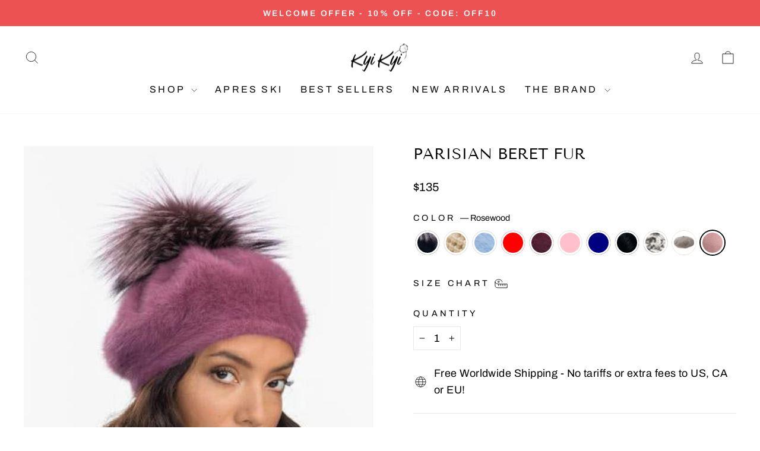

--- FILE ---
content_type: text/html; charset=utf-8
request_url: https://kyikyi.com/products/angora-beret-fur-pom?variant=40293853724807
body_size: 65168
content:
<!doctype html>
<html class="no-js" lang="en" dir="ltr">
<head>
  <meta charset="utf-8">
  <meta http-equiv="X-UA-Compatible" content="IE=edge,chrome=1">
  <meta name="viewport" content="width=device-width,initial-scale=1">
  <meta name="theme-color" content="#111111">
  <link rel="canonical" href="https://kyikyi.com/products/angora-beret-fur-pom">
  <link rel="preconnect" href="https://cdn.shopify.com" crossorigin>
  <link rel="preconnect" href="https://fonts.shopifycdn.com" crossorigin>
  <link rel="dns-prefetch" href="https://productreviews.shopifycdn.com">
  <link rel="dns-prefetch" href="https://ajax.googleapis.com">
  <link rel="dns-prefetch" href="https://maps.googleapis.com">
  <link rel="dns-prefetch" href="https://maps.gstatic.com"><link rel="shortcut icon" href="//kyikyi.com/cdn/shop/files/logo_6b799131-f2fd-4260-b38a-05c26a3905b8_32x32.png?v=1667752708" type="image/png" /><title>Angora Beret Fur Pom
&ndash; Kyi Kyi
</title>
<meta name="description" content="The secret is out… when you add pom-poms to berets, the result is très chic! Crafted in cozy, luxe angora, this beret features a beautiful accentuated matching fox fur pom pom. Let this accessory take your winter outerwear repertoire to the next level. Details: Angora fur Fox/Silver fox fur pom-pom. The Ivory beret com"><meta property="og:site_name" content="Kyi Kyi">
  <meta property="og:url" content="https://kyikyi.com/products/angora-beret-fur-pom">
  <meta property="og:title" content="Parisian Beret Fur">
  <meta property="og:type" content="product">
  <meta property="og:description" content="The secret is out… when you add pom-poms to berets, the result is très chic! Crafted in cozy, luxe angora, this beret features a beautiful accentuated matching fox fur pom pom. Let this accessory take your winter outerwear repertoire to the next level. Details: Angora fur Fox/Silver fox fur pom-pom. The Ivory beret com"><meta property="og:image" content="http://kyikyi.com/cdn/shop/products/RG_KYIKYI_GAB-62_1508.jpg?v=1763047122">
    <meta property="og:image:secure_url" content="https://kyikyi.com/cdn/shop/products/RG_KYIKYI_GAB-62_1508.jpg?v=1763047122">
    <meta property="og:image:width" content="768">
    <meta property="og:image:height" content="1040"><meta name="twitter:site" content="@">
  <meta name="twitter:card" content="summary_large_image">
  <meta name="twitter:title" content="Parisian Beret Fur">
  <meta name="twitter:description" content="The secret is out… when you add pom-poms to berets, the result is très chic! Crafted in cozy, luxe angora, this beret features a beautiful accentuated matching fox fur pom pom. Let this accessory take your winter outerwear repertoire to the next level. Details: Angora fur Fox/Silver fox fur pom-pom. The Ivory beret com">
<script async crossorigin fetchpriority="high" src="/cdn/shopifycloud/importmap-polyfill/es-modules-shim.2.4.0.js"></script>
<script type="importmap">
{
  "imports": {
    "element.base-media": "//kyikyi.com/cdn/shop/t/25/assets/element.base-media.js?v=61305152781971747521764786119",
    "element.image.parallax": "//kyikyi.com/cdn/shop/t/25/assets/element.image.parallax.js?v=59188309605188605141764786119",
    "element.model": "//kyikyi.com/cdn/shop/t/25/assets/element.model.js?v=104979259955732717291764786119",
    "element.quantity-selector": "//kyikyi.com/cdn/shop/t/25/assets/element.quantity-selector.js?v=68208048201360514121764786119",
    "element.text.rte": "//kyikyi.com/cdn/shop/t/25/assets/element.text.rte.js?v=28194737298593644281764786119",
    "element.video": "//kyikyi.com/cdn/shop/t/25/assets/element.video.js?v=110560105447302630031764786119",
    "is-land": "//kyikyi.com/cdn/shop/t/25/assets/is-land.min.js?v=92343381495565747271764786119",
    "util.misc": "//kyikyi.com/cdn/shop/t/25/assets/util.misc.js?v=117964846174238173191764786119",
    "util.product-loader": "//kyikyi.com/cdn/shop/t/25/assets/util.product-loader.js?v=71947287259713254281764786119",
    "util.resource-loader": "//kyikyi.com/cdn/shop/t/25/assets/util.resource-loader.js?v=81301169148003274841764786119",
    "vendor.in-view": "//kyikyi.com/cdn/shop/t/25/assets/vendor.in-view.js?v=126891093837844970591764786119"
  }
}
</script><script type="module" src="//kyikyi.com/cdn/shop/t/25/assets/is-land.min.js?v=92343381495565747271764786119"></script>
<style data-shopify>@font-face {
  font-family: "Tenor Sans";
  font-weight: 400;
  font-style: normal;
  font-display: swap;
  src: url("//kyikyi.com/cdn/fonts/tenor_sans/tenorsans_n4.966071a72c28462a9256039d3e3dc5b0cf314f65.woff2") format("woff2"),
       url("//kyikyi.com/cdn/fonts/tenor_sans/tenorsans_n4.2282841d948f9649ba5c3cad6ea46df268141820.woff") format("woff");
}

  @font-face {
  font-family: Archivo;
  font-weight: 400;
  font-style: normal;
  font-display: swap;
  src: url("//kyikyi.com/cdn/fonts/archivo/archivo_n4.dc8d917cc69af0a65ae04d01fd8eeab28a3573c9.woff2") format("woff2"),
       url("//kyikyi.com/cdn/fonts/archivo/archivo_n4.bd6b9c34fdb81d7646836be8065ce3c80a2cc984.woff") format("woff");
}


  @font-face {
  font-family: Archivo;
  font-weight: 600;
  font-style: normal;
  font-display: swap;
  src: url("//kyikyi.com/cdn/fonts/archivo/archivo_n6.06ce7cb3e84f9557d04c35761e39e39ea101fb19.woff2") format("woff2"),
       url("//kyikyi.com/cdn/fonts/archivo/archivo_n6.5dd16bc207dfc6d25ca8472d89387d828f610453.woff") format("woff");
}

  @font-face {
  font-family: Archivo;
  font-weight: 400;
  font-style: italic;
  font-display: swap;
  src: url("//kyikyi.com/cdn/fonts/archivo/archivo_i4.37d8c4e02dc4f8e8b559f47082eb24a5c48c2908.woff2") format("woff2"),
       url("//kyikyi.com/cdn/fonts/archivo/archivo_i4.839d35d75c605237591e73815270f86ab696602c.woff") format("woff");
}

  @font-face {
  font-family: Archivo;
  font-weight: 600;
  font-style: italic;
  font-display: swap;
  src: url("//kyikyi.com/cdn/fonts/archivo/archivo_i6.0bb24d252a74d8be5c11aebd8e0623d0e78d962e.woff2") format("woff2"),
       url("//kyikyi.com/cdn/fonts/archivo/archivo_i6.fbf64fc840abbe90ebdedde597401d7b3b9f31ef.woff") format("woff");
}

</style><link href="//kyikyi.com/cdn/shop/t/25/assets/theme.css?v=93626464380700918791764786119" rel="stylesheet" type="text/css" media="all" />
<style data-shopify>:root {
    --typeHeaderPrimary: "Tenor Sans";
    --typeHeaderFallback: sans-serif;
    --typeHeaderSize: 30px;
    --typeHeaderWeight: 400;
    --typeHeaderLineHeight: 1.1;
    --typeHeaderSpacing: 0.0em;

    --typeBasePrimary:Archivo;
    --typeBaseFallback:sans-serif;
    --typeBaseSize: 18px;
    --typeBaseWeight: 400;
    --typeBaseSpacing: 0.025em;
    --typeBaseLineHeight: 1.6;
    --typeBaselineHeightMinus01: 1.5;

    --typeCollectionTitle: 16px;

    --iconWeight: 2px;
    --iconLinecaps: miter;

    
        --buttonRadius: 3px;
    

    --colorGridOverlayOpacity: 0.0;
    --colorAnnouncement: #ed5252;
    --colorAnnouncementText: #ffffff;

    --colorBody: #ffffff;
    --colorBodyAlpha05: rgba(255, 255, 255, 0.05);
    --colorBodyDim: #f2f2f2;
    --colorBodyLightDim: #fafafa;
    --colorBodyMediumDim: #f5f5f5;


    --colorBorder: #e8e8e1;

    --colorBtnPrimary: #111111;
    --colorBtnPrimaryLight: #2b2b2b;
    --colorBtnPrimaryDim: #040404;
    --colorBtnPrimaryText: #ffffff;

    --colorCartDot: #b30000;

    --colorDrawers: #ffffff;
    --colorDrawersDim: #f2f2f2;
    --colorDrawerBorder: #e8e8e1;
    --colorDrawerText: #0e0a0a;
    --colorDrawerTextDark: #000000;
    --colorDrawerButton: #000000;
    --colorDrawerButtonText: #ffffff;

    --colorFooter: #e4bce6;
    --colorFooterText: #ffffff;
    --colorFooterTextAlpha01: #ffffff;

    --colorGridOverlay: #ffffff;
    --colorGridOverlayOpacity: 0.1;

    --colorHeaderTextAlpha01: rgba(14, 10, 10, 0.1);

    --colorHeroText: #ffffff;

    --colorSmallImageBg: #ffffff;
    --colorLargeImageBg: #0e0a0a;

    --colorImageOverlay: #000000;
    --colorImageOverlayOpacity: 0.0;
    --colorImageOverlayTextShadow: 0.13;

    --colorLink: #000000;

    --colorModalBg: rgba(230, 230, 230, 0.6);

    --colorNav: #ffffff;
    --colorNavText: #0e0a0a;

    --colorPrice: #000000;

    --colorSaleTag: #b30000;
    --colorSaleTagText: #ffffff;

    --colorTextBody: #000000;
    --colorTextBodyAlpha015: rgba(0, 0, 0, 0.15);
    --colorTextBodyAlpha005: rgba(0, 0, 0, 0.05);
    --colorTextBodyAlpha008: rgba(0, 0, 0, 0.08);
    --colorTextSavings: #b30000;

    --urlIcoSelect: url(//kyikyi.com/cdn/shop/t/25/assets/ico-select.svg);
    --urlIcoSelectFooter: url(//kyikyi.com/cdn/shop/t/25/assets/ico-select-footer.svg);
    --urlIcoSelectWhite: url(//kyikyi.com/cdn/shop/t/25/assets/ico-select-white.svg);

    --grid-gutter: 17px;
    --drawer-gutter: 20px;

    --sizeChartMargin: 25px 0;
    --sizeChartIconMargin: 5px;

    --newsletterReminderPadding: 40px;

    /*Shop Pay Installments*/
    --color-body-text: #000000;
    --color-body: #ffffff;
    --color-bg: #ffffff;
    }

    .placeholder-content {
    background-image: linear-gradient(100deg, #ffffff 40%, #f7f7f7 63%, #ffffff 79%);
    }</style><script>
    document.documentElement.className = document.documentElement.className.replace('no-js', 'js');

    window.theme = window.theme || {};
    theme.routes = {
      home: "/",
      cart: "/cart.js",
      cartPage: "/cart",
      cartAdd: "/cart/add.js",
      cartChange: "/cart/change.js",
      search: "/search",
      predictiveSearch: "/search/suggest"
    };
    theme.strings = {
      soldOut: "Sold Out",
      unavailable: "Unavailable",
      inStockLabel: "In stock, ready to ship",
      oneStockLabel: "Low stock - [count] item left",
      otherStockLabel: "Low stock - [count] items left",
      willNotShipUntil: "Ready to ship [date]",
      willBeInStockAfter: "Back in stock [date]",
      waitingForStock: "Backordered, shipping soon",
      savePrice: "Save [saved_amount]",
      cartEmpty: "Your cart is currently empty.",
      cartTermsConfirmation: "You must agree with the terms and conditions of sales to check out",
      searchCollections: "Collections",
      searchPages: "Pages",
      searchArticles: "Articles",
      productFrom: "from ",
      maxQuantity: "You can only have [quantity] of [title] in your cart."
    };
    theme.settings = {
      cartType: "drawer",
      isCustomerTemplate: false,
      moneyFormat: "${{ amount_no_decimals }}",
      saveType: "percent",
      productImageSize: "portrait",
      productImageCover: true,
      predictiveSearch: true,
      predictiveSearchType: null,
      predictiveSearchVendor: false,
      predictiveSearchPrice: false,
      quickView: true,
      themeName: 'Impulse',
      themeVersion: "8.1.0"
    };
  </script>

  <script>window.performance && window.performance.mark && window.performance.mark('shopify.content_for_header.start');</script><meta name="facebook-domain-verification" content="qfyqex9touvprmf9jl2yl8ylh1vsow">
<meta name="google-site-verification" content="ZnPo7TqXRYlkBgMfb0NKGsVhkPK6OaFPosEWhUShV18">
<meta id="shopify-digital-wallet" name="shopify-digital-wallet" content="/55971512455/digital_wallets/dialog">
<meta name="shopify-checkout-api-token" content="94cbfe404819695487d57dfb0eea4333">
<link rel="alternate" hreflang="x-default" href="https://kyikyi.com/products/angora-beret-fur-pom">
<link rel="alternate" hreflang="en" href="https://kyikyi.com/products/angora-beret-fur-pom">
<link rel="alternate" hreflang="en-GB" href="https://kyikyi.com/en-gb/products/angora-beret-fur-pom">
<link rel="alternate" hreflang="en-AU" href="https://kyikyi.com/en-au/products/angora-beret-fur-pom">
<link rel="alternate" hreflang="en-CK" href="https://kyikyi.com/en-au/products/angora-beret-fur-pom">
<link rel="alternate" hreflang="en-FJ" href="https://kyikyi.com/en-au/products/angora-beret-fur-pom">
<link rel="alternate" hreflang="en-PF" href="https://kyikyi.com/en-au/products/angora-beret-fur-pom">
<link rel="alternate" hreflang="en-KI" href="https://kyikyi.com/en-au/products/angora-beret-fur-pom">
<link rel="alternate" hreflang="en-NR" href="https://kyikyi.com/en-au/products/angora-beret-fur-pom">
<link rel="alternate" hreflang="en-NC" href="https://kyikyi.com/en-au/products/angora-beret-fur-pom">
<link rel="alternate" hreflang="en-NZ" href="https://kyikyi.com/en-au/products/angora-beret-fur-pom">
<link rel="alternate" hreflang="en-NU" href="https://kyikyi.com/en-au/products/angora-beret-fur-pom">
<link rel="alternate" hreflang="en-NF" href="https://kyikyi.com/en-au/products/angora-beret-fur-pom">
<link rel="alternate" hreflang="en-PG" href="https://kyikyi.com/en-au/products/angora-beret-fur-pom">
<link rel="alternate" hreflang="en-PN" href="https://kyikyi.com/en-au/products/angora-beret-fur-pom">
<link rel="alternate" hreflang="en-WS" href="https://kyikyi.com/en-au/products/angora-beret-fur-pom">
<link rel="alternate" hreflang="en-SB" href="https://kyikyi.com/en-au/products/angora-beret-fur-pom">
<link rel="alternate" hreflang="en-TL" href="https://kyikyi.com/en-au/products/angora-beret-fur-pom">
<link rel="alternate" hreflang="en-TK" href="https://kyikyi.com/en-au/products/angora-beret-fur-pom">
<link rel="alternate" hreflang="en-TO" href="https://kyikyi.com/en-au/products/angora-beret-fur-pom">
<link rel="alternate" hreflang="en-TV" href="https://kyikyi.com/en-au/products/angora-beret-fur-pom">
<link rel="alternate" hreflang="en-VU" href="https://kyikyi.com/en-au/products/angora-beret-fur-pom">
<link rel="alternate" hreflang="en-WF" href="https://kyikyi.com/en-au/products/angora-beret-fur-pom">
<link rel="alternate" hreflang="en-CA" href="https://kyikyi.ca/products/angora-beret-fur-pom">
<link rel="alternate" hreflang="fr-FR" href="https://kyikyi.com/fr-france/products/angora-beret-fur-pom">
<link rel="alternate" hreflang="en-FR" href="https://kyikyi.com/en-france/products/angora-beret-fur-pom">
<link rel="alternate" hreflang="ja-JP" href="https://kyikyi.com/ja-jp/products/angora-beret-fur-pom">
<link rel="alternate" hreflang="en-JP" href="https://kyikyi.com/en-jp/products/angora-beret-fur-pom">
<link rel="alternate" hreflang="da-DK" href="https://kyikyi.com/da-dk/products/angora-beret-fur-pom">
<link rel="alternate" hreflang="en-DK" href="https://kyikyi.com/en-dk/products/angora-beret-fur-pom">
<link rel="alternate" hreflang="de-DE" href="https://kyikyi.com/de-ge/products/angora-beret-fur-pom">
<link rel="alternate" hreflang="en-DE" href="https://kyikyi.com/en-ge/products/angora-beret-fur-pom">
<link rel="alternate" hreflang="no-NO" href="https://kyikyi.com/no-no/products/angora-beret-fur-pom">
<link rel="alternate" hreflang="en-NO" href="https://kyikyi.com/en-no/products/angora-beret-fur-pom">
<link rel="alternate" hreflang="sv-SE" href="https://kyikyi.com/sv-se/products/angora-beret-fur-pom">
<link rel="alternate" hreflang="en-SE" href="https://kyikyi.com/en-se/products/angora-beret-fur-pom">
<link rel="alternate" hreflang="de-CH" href="https://kyikyi.com/de-ch/products/angora-beret-fur-pom">
<link rel="alternate" hreflang="en-CH" href="https://kyikyi.com/en-ch/products/angora-beret-fur-pom">
<link rel="alternate" hreflang="fr-CH" href="https://kyikyi.com/fr-ch/products/angora-beret-fur-pom">
<link rel="alternate" type="application/json+oembed" href="https://kyikyi.com/products/angora-beret-fur-pom.oembed">
<script async="async" src="/checkouts/internal/preloads.js?locale=en-US"></script>
<link rel="preconnect" href="https://shop.app" crossorigin="anonymous">
<script async="async" src="https://shop.app/checkouts/internal/preloads.js?locale=en-US&shop_id=55971512455" crossorigin="anonymous"></script>
<script id="apple-pay-shop-capabilities" type="application/json">{"shopId":55971512455,"countryCode":"CA","currencyCode":"USD","merchantCapabilities":["supports3DS"],"merchantId":"gid:\/\/shopify\/Shop\/55971512455","merchantName":"Kyi Kyi","requiredBillingContactFields":["postalAddress","email"],"requiredShippingContactFields":["postalAddress","email"],"shippingType":"shipping","supportedNetworks":["visa","masterCard","amex","discover","jcb"],"total":{"type":"pending","label":"Kyi Kyi","amount":"1.00"},"shopifyPaymentsEnabled":true,"supportsSubscriptions":true}</script>
<script id="shopify-features" type="application/json">{"accessToken":"94cbfe404819695487d57dfb0eea4333","betas":["rich-media-storefront-analytics"],"domain":"kyikyi.com","predictiveSearch":true,"shopId":55971512455,"locale":"en"}</script>
<script>var Shopify = Shopify || {};
Shopify.shop = "kyikyi-canada.myshopify.com";
Shopify.locale = "en";
Shopify.currency = {"active":"USD","rate":"1.0"};
Shopify.country = "US";
Shopify.theme = {"name":"use this for december 25","id":144778494087,"schema_name":"Impulse","schema_version":"8.1.0","theme_store_id":857,"role":"main"};
Shopify.theme.handle = "null";
Shopify.theme.style = {"id":null,"handle":null};
Shopify.cdnHost = "kyikyi.com/cdn";
Shopify.routes = Shopify.routes || {};
Shopify.routes.root = "/";</script>
<script type="module">!function(o){(o.Shopify=o.Shopify||{}).modules=!0}(window);</script>
<script>!function(o){function n(){var o=[];function n(){o.push(Array.prototype.slice.apply(arguments))}return n.q=o,n}var t=o.Shopify=o.Shopify||{};t.loadFeatures=n(),t.autoloadFeatures=n()}(window);</script>
<script>
  window.ShopifyPay = window.ShopifyPay || {};
  window.ShopifyPay.apiHost = "shop.app\/pay";
  window.ShopifyPay.redirectState = null;
</script>
<script id="shop-js-analytics" type="application/json">{"pageType":"product"}</script>
<script defer="defer" async type="module" src="//kyikyi.com/cdn/shopifycloud/shop-js/modules/v2/client.init-shop-cart-sync_C5BV16lS.en.esm.js"></script>
<script defer="defer" async type="module" src="//kyikyi.com/cdn/shopifycloud/shop-js/modules/v2/chunk.common_CygWptCX.esm.js"></script>
<script type="module">
  await import("//kyikyi.com/cdn/shopifycloud/shop-js/modules/v2/client.init-shop-cart-sync_C5BV16lS.en.esm.js");
await import("//kyikyi.com/cdn/shopifycloud/shop-js/modules/v2/chunk.common_CygWptCX.esm.js");

  window.Shopify.SignInWithShop?.initShopCartSync?.({"fedCMEnabled":true,"windoidEnabled":true});

</script>
<script>
  window.Shopify = window.Shopify || {};
  if (!window.Shopify.featureAssets) window.Shopify.featureAssets = {};
  window.Shopify.featureAssets['shop-js'] = {"shop-cart-sync":["modules/v2/client.shop-cart-sync_ZFArdW7E.en.esm.js","modules/v2/chunk.common_CygWptCX.esm.js"],"init-fed-cm":["modules/v2/client.init-fed-cm_CmiC4vf6.en.esm.js","modules/v2/chunk.common_CygWptCX.esm.js"],"shop-button":["modules/v2/client.shop-button_tlx5R9nI.en.esm.js","modules/v2/chunk.common_CygWptCX.esm.js"],"shop-cash-offers":["modules/v2/client.shop-cash-offers_DOA2yAJr.en.esm.js","modules/v2/chunk.common_CygWptCX.esm.js","modules/v2/chunk.modal_D71HUcav.esm.js"],"init-windoid":["modules/v2/client.init-windoid_sURxWdc1.en.esm.js","modules/v2/chunk.common_CygWptCX.esm.js"],"shop-toast-manager":["modules/v2/client.shop-toast-manager_ClPi3nE9.en.esm.js","modules/v2/chunk.common_CygWptCX.esm.js"],"init-shop-email-lookup-coordinator":["modules/v2/client.init-shop-email-lookup-coordinator_B8hsDcYM.en.esm.js","modules/v2/chunk.common_CygWptCX.esm.js"],"init-shop-cart-sync":["modules/v2/client.init-shop-cart-sync_C5BV16lS.en.esm.js","modules/v2/chunk.common_CygWptCX.esm.js"],"avatar":["modules/v2/client.avatar_BTnouDA3.en.esm.js"],"pay-button":["modules/v2/client.pay-button_FdsNuTd3.en.esm.js","modules/v2/chunk.common_CygWptCX.esm.js"],"init-customer-accounts":["modules/v2/client.init-customer-accounts_DxDtT_ad.en.esm.js","modules/v2/client.shop-login-button_C5VAVYt1.en.esm.js","modules/v2/chunk.common_CygWptCX.esm.js","modules/v2/chunk.modal_D71HUcav.esm.js"],"init-shop-for-new-customer-accounts":["modules/v2/client.init-shop-for-new-customer-accounts_ChsxoAhi.en.esm.js","modules/v2/client.shop-login-button_C5VAVYt1.en.esm.js","modules/v2/chunk.common_CygWptCX.esm.js","modules/v2/chunk.modal_D71HUcav.esm.js"],"shop-login-button":["modules/v2/client.shop-login-button_C5VAVYt1.en.esm.js","modules/v2/chunk.common_CygWptCX.esm.js","modules/v2/chunk.modal_D71HUcav.esm.js"],"init-customer-accounts-sign-up":["modules/v2/client.init-customer-accounts-sign-up_CPSyQ0Tj.en.esm.js","modules/v2/client.shop-login-button_C5VAVYt1.en.esm.js","modules/v2/chunk.common_CygWptCX.esm.js","modules/v2/chunk.modal_D71HUcav.esm.js"],"shop-follow-button":["modules/v2/client.shop-follow-button_Cva4Ekp9.en.esm.js","modules/v2/chunk.common_CygWptCX.esm.js","modules/v2/chunk.modal_D71HUcav.esm.js"],"checkout-modal":["modules/v2/client.checkout-modal_BPM8l0SH.en.esm.js","modules/v2/chunk.common_CygWptCX.esm.js","modules/v2/chunk.modal_D71HUcav.esm.js"],"lead-capture":["modules/v2/client.lead-capture_Bi8yE_yS.en.esm.js","modules/v2/chunk.common_CygWptCX.esm.js","modules/v2/chunk.modal_D71HUcav.esm.js"],"shop-login":["modules/v2/client.shop-login_D6lNrXab.en.esm.js","modules/v2/chunk.common_CygWptCX.esm.js","modules/v2/chunk.modal_D71HUcav.esm.js"],"payment-terms":["modules/v2/client.payment-terms_CZxnsJam.en.esm.js","modules/v2/chunk.common_CygWptCX.esm.js","modules/v2/chunk.modal_D71HUcav.esm.js"]};
</script>
<script id="__st">var __st={"a":55971512455,"offset":-18000,"reqid":"ac7554e2-c107-4e83-a3ee-01c02d9a6672-1768760593","pageurl":"kyikyi.com\/products\/angora-beret-fur-pom?variant=40293853724807","u":"e0fe7a6cc86d","p":"product","rtyp":"product","rid":6771005620359};</script>
<script>window.ShopifyPaypalV4VisibilityTracking = true;</script>
<script id="captcha-bootstrap">!function(){'use strict';const t='contact',e='account',n='new_comment',o=[[t,t],['blogs',n],['comments',n],[t,'customer']],c=[[e,'customer_login'],[e,'guest_login'],[e,'recover_customer_password'],[e,'create_customer']],r=t=>t.map((([t,e])=>`form[action*='/${t}']:not([data-nocaptcha='true']) input[name='form_type'][value='${e}']`)).join(','),a=t=>()=>t?[...document.querySelectorAll(t)].map((t=>t.form)):[];function s(){const t=[...o],e=r(t);return a(e)}const i='password',u='form_key',d=['recaptcha-v3-token','g-recaptcha-response','h-captcha-response',i],f=()=>{try{return window.sessionStorage}catch{return}},m='__shopify_v',_=t=>t.elements[u];function p(t,e,n=!1){try{const o=window.sessionStorage,c=JSON.parse(o.getItem(e)),{data:r}=function(t){const{data:e,action:n}=t;return t[m]||n?{data:e,action:n}:{data:t,action:n}}(c);for(const[e,n]of Object.entries(r))t.elements[e]&&(t.elements[e].value=n);n&&o.removeItem(e)}catch(o){console.error('form repopulation failed',{error:o})}}const l='form_type',E='cptcha';function T(t){t.dataset[E]=!0}const w=window,h=w.document,L='Shopify',v='ce_forms',y='captcha';let A=!1;((t,e)=>{const n=(g='f06e6c50-85a8-45c8-87d0-21a2b65856fe',I='https://cdn.shopify.com/shopifycloud/storefront-forms-hcaptcha/ce_storefront_forms_captcha_hcaptcha.v1.5.2.iife.js',D={infoText:'Protected by hCaptcha',privacyText:'Privacy',termsText:'Terms'},(t,e,n)=>{const o=w[L][v],c=o.bindForm;if(c)return c(t,g,e,D).then(n);var r;o.q.push([[t,g,e,D],n]),r=I,A||(h.body.append(Object.assign(h.createElement('script'),{id:'captcha-provider',async:!0,src:r})),A=!0)});var g,I,D;w[L]=w[L]||{},w[L][v]=w[L][v]||{},w[L][v].q=[],w[L][y]=w[L][y]||{},w[L][y].protect=function(t,e){n(t,void 0,e),T(t)},Object.freeze(w[L][y]),function(t,e,n,w,h,L){const[v,y,A,g]=function(t,e,n){const i=e?o:[],u=t?c:[],d=[...i,...u],f=r(d),m=r(i),_=r(d.filter((([t,e])=>n.includes(e))));return[a(f),a(m),a(_),s()]}(w,h,L),I=t=>{const e=t.target;return e instanceof HTMLFormElement?e:e&&e.form},D=t=>v().includes(t);t.addEventListener('submit',(t=>{const e=I(t);if(!e)return;const n=D(e)&&!e.dataset.hcaptchaBound&&!e.dataset.recaptchaBound,o=_(e),c=g().includes(e)&&(!o||!o.value);(n||c)&&t.preventDefault(),c&&!n&&(function(t){try{if(!f())return;!function(t){const e=f();if(!e)return;const n=_(t);if(!n)return;const o=n.value;o&&e.removeItem(o)}(t);const e=Array.from(Array(32),(()=>Math.random().toString(36)[2])).join('');!function(t,e){_(t)||t.append(Object.assign(document.createElement('input'),{type:'hidden',name:u})),t.elements[u].value=e}(t,e),function(t,e){const n=f();if(!n)return;const o=[...t.querySelectorAll(`input[type='${i}']`)].map((({name:t})=>t)),c=[...d,...o],r={};for(const[a,s]of new FormData(t).entries())c.includes(a)||(r[a]=s);n.setItem(e,JSON.stringify({[m]:1,action:t.action,data:r}))}(t,e)}catch(e){console.error('failed to persist form',e)}}(e),e.submit())}));const S=(t,e)=>{t&&!t.dataset[E]&&(n(t,e.some((e=>e===t))),T(t))};for(const o of['focusin','change'])t.addEventListener(o,(t=>{const e=I(t);D(e)&&S(e,y())}));const B=e.get('form_key'),M=e.get(l),P=B&&M;t.addEventListener('DOMContentLoaded',(()=>{const t=y();if(P)for(const e of t)e.elements[l].value===M&&p(e,B);[...new Set([...A(),...v().filter((t=>'true'===t.dataset.shopifyCaptcha))])].forEach((e=>S(e,t)))}))}(h,new URLSearchParams(w.location.search),n,t,e,['guest_login'])})(!0,!0)}();</script>
<script integrity="sha256-4kQ18oKyAcykRKYeNunJcIwy7WH5gtpwJnB7kiuLZ1E=" data-source-attribution="shopify.loadfeatures" defer="defer" src="//kyikyi.com/cdn/shopifycloud/storefront/assets/storefront/load_feature-a0a9edcb.js" crossorigin="anonymous"></script>
<script crossorigin="anonymous" defer="defer" src="//kyikyi.com/cdn/shopifycloud/storefront/assets/shopify_pay/storefront-65b4c6d7.js?v=20250812"></script>
<script data-source-attribution="shopify.dynamic_checkout.dynamic.init">var Shopify=Shopify||{};Shopify.PaymentButton=Shopify.PaymentButton||{isStorefrontPortableWallets:!0,init:function(){window.Shopify.PaymentButton.init=function(){};var t=document.createElement("script");t.src="https://kyikyi.com/cdn/shopifycloud/portable-wallets/latest/portable-wallets.en.js",t.type="module",document.head.appendChild(t)}};
</script>
<script data-source-attribution="shopify.dynamic_checkout.buyer_consent">
  function portableWalletsHideBuyerConsent(e){var t=document.getElementById("shopify-buyer-consent"),n=document.getElementById("shopify-subscription-policy-button");t&&n&&(t.classList.add("hidden"),t.setAttribute("aria-hidden","true"),n.removeEventListener("click",e))}function portableWalletsShowBuyerConsent(e){var t=document.getElementById("shopify-buyer-consent"),n=document.getElementById("shopify-subscription-policy-button");t&&n&&(t.classList.remove("hidden"),t.removeAttribute("aria-hidden"),n.addEventListener("click",e))}window.Shopify?.PaymentButton&&(window.Shopify.PaymentButton.hideBuyerConsent=portableWalletsHideBuyerConsent,window.Shopify.PaymentButton.showBuyerConsent=portableWalletsShowBuyerConsent);
</script>
<script>
  function portableWalletsCleanup(e){e&&e.src&&console.error("Failed to load portable wallets script "+e.src);var t=document.querySelectorAll("shopify-accelerated-checkout .shopify-payment-button__skeleton, shopify-accelerated-checkout-cart .wallet-cart-button__skeleton"),e=document.getElementById("shopify-buyer-consent");for(let e=0;e<t.length;e++)t[e].remove();e&&e.remove()}function portableWalletsNotLoadedAsModule(e){e instanceof ErrorEvent&&"string"==typeof e.message&&e.message.includes("import.meta")&&"string"==typeof e.filename&&e.filename.includes("portable-wallets")&&(window.removeEventListener("error",portableWalletsNotLoadedAsModule),window.Shopify.PaymentButton.failedToLoad=e,"loading"===document.readyState?document.addEventListener("DOMContentLoaded",window.Shopify.PaymentButton.init):window.Shopify.PaymentButton.init())}window.addEventListener("error",portableWalletsNotLoadedAsModule);
</script>

<script type="module" src="https://kyikyi.com/cdn/shopifycloud/portable-wallets/latest/portable-wallets.en.js" onError="portableWalletsCleanup(this)" crossorigin="anonymous"></script>
<script nomodule>
  document.addEventListener("DOMContentLoaded", portableWalletsCleanup);
</script>

<link id="shopify-accelerated-checkout-styles" rel="stylesheet" media="screen" href="https://kyikyi.com/cdn/shopifycloud/portable-wallets/latest/accelerated-checkout-backwards-compat.css" crossorigin="anonymous">
<style id="shopify-accelerated-checkout-cart">
        #shopify-buyer-consent {
  margin-top: 1em;
  display: inline-block;
  width: 100%;
}

#shopify-buyer-consent.hidden {
  display: none;
}

#shopify-subscription-policy-button {
  background: none;
  border: none;
  padding: 0;
  text-decoration: underline;
  font-size: inherit;
  cursor: pointer;
}

#shopify-subscription-policy-button::before {
  box-shadow: none;
}

      </style>

<script>window.performance && window.performance.mark && window.performance.mark('shopify.content_for_header.end');</script>

  <style data-shopify>
    :root {
      /* Root Variables */
      /* ========================= */
      --root-color-primary: #000000;
      --color-primary: #000000;
      --root-color-secondary: #ffffff;
      --color-secondary: #ffffff;
      --color-sale-tag: #b30000;
      --color-sale-tag-text: #ffffff;
      --layout-section-padding-block: 3rem;
      --layout-section-padding-inline--md: 40px;
      --layout-section-max-inline-size: 1420px; 


      /* Text */
      /* ========================= */
      
      /* Body Font Styles */
      --element-text-font-family--body: Archivo;
      --element-text-font-family-fallback--body: sans-serif;
      --element-text-font-weight--body: 400;
      --element-text-letter-spacing--body: 0.025em;
      --element-text-text-transform--body: none;

      /* Body Font Sizes */
      --element-text-font-size--body: initial;
      --element-text-font-size--body-xs: 14px;
      --element-text-font-size--body-sm: 16px;
      --element-text-font-size--body-md: 18px;
      --element-text-font-size--body-lg: 20px;
      
      /* Body Line Heights */
      --element-text-line-height--body: 1.6;

      /* Heading Font Styles */
      --element-text-font-family--heading: "Tenor Sans";
      --element-text-font-family-fallback--heading: sans-serif;
      --element-text-font-weight--heading: 400;
      --element-text-letter-spacing--heading: 0.0em;
      
      
      --element-text-text-transform--heading: uppercase;
       
      
      
      /* Heading Font Sizes */
      --element-text-font-size--heading-2xl: 46px;
      --element-text-font-size--heading-xl: 30px;
      --element-text-font-size--heading-lg: 24px;
      --element-text-font-size--heading-md: 22px;
      --element-text-font-size--heading-sm: 16px;
      --element-text-font-size--heading-xs: 14px;
      
      /* Heading Line Heights */
      --element-text-line-height--heading: 1.1;

      /* Buttons */
      /* ========================= */
      
          --element-button-radius: 3px;
      

      --element-button-padding-block: 12px;
      --element-button-text-transform: uppercase;
      --element-button-font-weight: 800;
      --element-button-font-size: max(calc(var(--typeBaseSize) - 4px), 13px);
      --element-button-letter-spacing: .3em;

      /* Base Color Variables */
      --element-button-color-primary: #111111;
      --element-button-color-secondary: #ffffff;
      --element-button-shade-border: 100%;

      /* Hover State Variables */
      --element-button-shade-background--hover: 0%;
      --element-button-shade-border--hover: 100%;

      /* Focus State Variables */
      --element-button-color-focus: var(--color-focus);

      /* Inputs */
      /* ========================= */
      
          --element-icon-radius: 3px;
      

      --element-input-font-size: var(--element-text-font-size--body-sm);
      --element-input-box-shadow-shade: 100%;

      /* Hover State Variables */
      --element-input-background-shade--hover: 0%;
      --element-input-box-shadow-spread-radius--hover: 1px;
    }

    @media only screen and (max-width: 768px) {
      :root {
        --element-button-font-size: max(calc(var(--typeBaseSize) - 5px), 11px);
      }
    }

    .element-radio {
        &:has(input[type='radio']:checked) {
          --element-button-color: var(--element-button-color-secondary);
        }
    }

    /* ATC Button Overrides */
    /* ========================= */

    .element-button[type="submit"],
    .element-button[type="submit"] .element-text,
    .element-button--shopify-payment-wrapper button {
      --element-button-padding-block: 13px;
      --element-button-padding-inline: 20px;
      --element-button-line-height: 1.42;
      --_font-size--body-md: var(--element-button-font-size);

      line-height: 1.42 !important;
    }

    /* When dynamic checkout is enabled */
    product-form:has(.element-button--shopify-payment-wrapper) {
      --element-button-color: #000000;

      .element-button[type="submit"],
      .element-button--shopify-payment-wrapper button {
        min-height: 50px !important;
      }

      .shopify-payment-button {
        margin: 0;
      }
    }

    /* Hover animation for non-angled buttons */
    body:not([data-button_style='angled']) .element-button[type="submit"] {
      position: relative;
      overflow: hidden;

      &:after {
        content: '';
        position: absolute;
        top: 0;
        left: 150%;
        width: 200%;
        height: 100%;
        transform: skewX(-20deg);
        background-image: linear-gradient(to right,transparent, rgba(255,255,255,.25),transparent);
      }

      &:hover:after {
        animation: shine 0.75s cubic-bezier(0.01, 0.56, 1, 1);
      }
    }

    /* ANGLED STYLE - ATC Button Overrides */
    /* ========================= */
    
    [data-button_style='angled'] {
      --element-button-shade-background--active: var(--element-button-shade-background);
      --element-button-shade-border--active: var(--element-button-shade-border);

      .element-button[type="submit"] {
        --_box-shadow: none;

        position: relative;
        max-width: 94%;
        border-top: 1px solid #111111;
        border-bottom: 1px solid #111111;
        
        &:before,
        &:after {
          content: '';
          position: absolute;
          display: block;
          top: -1px;
          bottom: -1px;
          width: 20px;
          transform: skewX(-12deg);
          background-color: #111111;
        }
        
        &:before {
          left: -6px;
        }
        
        &:after {
          right: -6px;
        }
      }

      /* When dynamic checkout is enabled */
      product-form:has(.element-button--shopify-payment-wrapper) {
        .element-button[type="submit"]:before,
        .element-button[type="submit"]:after {
          background-color: color-mix(in srgb,var(--_color-text) var(--_shade-background),var(--_color-background));
          border-top: 1px solid #111111;
          border-bottom: 1px solid #111111;
        }

        .element-button[type="submit"]:before {
          border-left: 1px solid #111111;
        }
        
        .element-button[type="submit"]:after {
          border-right: 1px solid #111111;
        }
      }

      .element-button--shopify-payment-wrapper {
        --_color-background: #111111;

        button:hover,
        button:before,
        button:after {
          background-color: color-mix(in srgb,var(--_color-text) var(--_shade-background),var(--_color-background)) !important;
        }

        button:not(button:focus-visible) {
          box-shadow: none !important;
        }
      }
    }
  </style>

  <script src="//kyikyi.com/cdn/shop/t/25/assets/vendor-scripts-v11.js" defer="defer"></script><link rel="stylesheet" href="//kyikyi.com/cdn/shop/t/25/assets/country-flags.css"><script src="//kyikyi.com/cdn/shop/t/25/assets/theme.js?v=22325264162658116151764786119" defer="defer"></script>

<script>
    window.BOLD = window.BOLD || {};
        window.BOLD.options = window.BOLD.options || {};
        window.BOLD.options.settings = window.BOLD.options.settings || {};
        window.BOLD.options.settings.v1_variant_mode = window.BOLD.options.settings.v1_variant_mode || true;
        window.BOLD.options.settings.hybrid_fix_auto_insert_inputs =
        window.BOLD.options.settings.hybrid_fix_auto_insert_inputs || true;
</script>
<script>window.BOLD = window.BOLD || {};
    window.BOLD.common = window.BOLD.common || {};
    window.BOLD.common.Shopify = window.BOLD.common.Shopify || {};
    window.BOLD.common.Shopify.shop = {
      domain: 'kyikyi.com',
      permanent_domain: 'kyikyi-canada.myshopify.com',
      url: 'https://kyikyi.com',
      secure_url: 'https://kyikyi.com',money_format: "${{ amount_no_decimals }}",currency: "USD"
    };
    window.BOLD.common.Shopify.customer = {
      id: null,
      tags: null,
    };
    window.BOLD.common.Shopify.cart = {"note":null,"attributes":{},"original_total_price":0,"total_price":0,"total_discount":0,"total_weight":0.0,"item_count":0,"items":[],"requires_shipping":false,"currency":"USD","items_subtotal_price":0,"cart_level_discount_applications":[],"checkout_charge_amount":0};
    window.BOLD.common.template = 'product';window.BOLD.common.Shopify.formatMoney = function(money, format) {
        function n(t, e) {
            return "undefined" == typeof t ? e : t
        }
        function r(t, e, r, i) {
            if (e = n(e, 2),
                r = n(r, ","),
                i = n(i, "."),
            isNaN(t) || null == t)
                return 0;
            t = (t / 100).toFixed(e);
            var o = t.split(".")
                , a = o[0].replace(/(\d)(?=(\d\d\d)+(?!\d))/g, "$1" + r)
                , s = o[1] ? i + o[1] : "";
            return a + s
        }
        "string" == typeof money && (money = money.replace(".", ""));
        var i = ""
            , o = /\{\{\s*(\w+)\s*\}\}/
            , a = format || window.BOLD.common.Shopify.shop.money_format || window.Shopify.money_format || "$ {{ amount }}";
        switch (a.match(o)[1]) {
            case "amount":
                i = r(money, 2, ",", ".");
                break;
            case "amount_no_decimals":
                i = r(money, 0, ",", ".");
                break;
            case "amount_with_comma_separator":
                i = r(money, 2, ".", ",");
                break;
            case "amount_no_decimals_with_comma_separator":
                i = r(money, 0, ".", ",");
                break;
            case "amount_with_space_separator":
                i = r(money, 2, " ", ",");
                break;
            case "amount_no_decimals_with_space_separator":
                i = r(money, 0, " ", ",");
                break;
            case "amount_with_apostrophe_separator":
                i = r(money, 2, "'", ".");
                break;
        }
        return a.replace(o, i);
    };
    window.BOLD.common.Shopify.saveProduct = function (handle, product) {
      if (typeof handle === 'string' && typeof window.BOLD.common.Shopify.products[handle] === 'undefined') {
        if (typeof product === 'number') {
          window.BOLD.common.Shopify.handles[product] = handle;
          product = { id: product };
        }
        window.BOLD.common.Shopify.products[handle] = product;
      }
    };
    window.BOLD.common.Shopify.saveVariant = function (variant_id, variant) {
      if (typeof variant_id === 'number' && typeof window.BOLD.common.Shopify.variants[variant_id] === 'undefined') {
        window.BOLD.common.Shopify.variants[variant_id] = variant;
      }
    };window.BOLD.common.Shopify.products = window.BOLD.common.Shopify.products || {};
    window.BOLD.common.Shopify.variants = window.BOLD.common.Shopify.variants || {};
    window.BOLD.common.Shopify.handles = window.BOLD.common.Shopify.handles || {};window.BOLD.common.Shopify.handle = "angora-beret-fur-pom"
window.BOLD.common.Shopify.saveProduct("angora-beret-fur-pom", 6771005620359);window.BOLD.common.Shopify.saveVariant(40103057555591, { product_id: 6771005620359, product_handle: "angora-beret-fur-pom", price: 13500, group_id: '', csp_metafield: {}});window.BOLD.common.Shopify.saveVariant(42013862363271, { product_id: 6771005620359, product_handle: "angora-beret-fur-pom", price: 13500, group_id: '', csp_metafield: {}});window.BOLD.common.Shopify.saveVariant(40103057490055, { product_id: 6771005620359, product_handle: "angora-beret-fur-pom", price: 13500, group_id: '', csp_metafield: {}});window.BOLD.common.Shopify.saveVariant(40103057588359, { product_id: 6771005620359, product_handle: "angora-beret-fur-pom", price: 13500, group_id: '', csp_metafield: {}});window.BOLD.common.Shopify.saveVariant(40103057621127, { product_id: 6771005620359, product_handle: "angora-beret-fur-pom", price: 13500, group_id: '', csp_metafield: {}});window.BOLD.common.Shopify.saveVariant(40103057653895, { product_id: 6771005620359, product_handle: "angora-beret-fur-pom", price: 13500, group_id: '', csp_metafield: {}});window.BOLD.common.Shopify.saveVariant(40103057686663, { product_id: 6771005620359, product_handle: "angora-beret-fur-pom", price: 13500, group_id: '', csp_metafield: {}});window.BOLD.common.Shopify.saveVariant(40103057719431, { product_id: 6771005620359, product_handle: "angora-beret-fur-pom", price: 13500, group_id: '', csp_metafield: {}});window.BOLD.common.Shopify.saveVariant(40103057752199, { product_id: 6771005620359, product_handle: "angora-beret-fur-pom", price: 13500, group_id: '', csp_metafield: {}});window.BOLD.common.Shopify.saveVariant(40103057424519, { product_id: 6771005620359, product_handle: "angora-beret-fur-pom", price: 13500, group_id: '', csp_metafield: {}});window.BOLD.common.Shopify.saveVariant(40293853724807, { product_id: 6771005620359, product_handle: "angora-beret-fur-pom", price: 13500, group_id: '', csp_metafield: {}});window.BOLD.apps_installed = {"Product Upsell":3} || {};window.BOLD.common.Shopify.metafields = window.BOLD.common.Shopify.metafields || {};window.BOLD.common.Shopify.metafields["bold_rp"] = {};window.BOLD.common.Shopify.metafields["bold_csp_defaults"] = {};window.BOLD.common.cacheParams = window.BOLD.common.cacheParams || {};
</script><link href="//kyikyi.com/cdn/shop/t/25/assets/bold-options.css?v=42511479257888073791764786119" rel="stylesheet" type="text/css" media="all" />
<script defer src="https://options.shopapps.site/js/options.js"></script>
<script>
    window.BOLD.common.cacheParams.options = 1768566574;
</script>
  
  
  <link href="//kyikyi.com/cdn/shop/t/25/assets/bold-custom.css?v=158504281206332480131764786119" rel="stylesheet" type="text/css" media="all" />
  <!-- Gravity Pixel Code -->
<script>
!function(w,d,t,u,n,a,m){w['GravityPixelObject']=n;w[n]=w[n]||function(){
(w[n].q=w[n].q||[]).push(arguments)},w[n].l=1*new Date();a=d.createElement(t),
m=d.getElementsByTagName(t)[0];a.async=1;a.src=u;m.parentNode.insertBefore(a,m)
}(window,document,'script','https://code.trygravity.ai/gr-pix.js','gravity' );
gravity('init', '9257bc84-ea41-4529-b226-3fdc0952a1b0');
</script>
<!-- BEGIN app block: shopify://apps/triplewhale/blocks/triple_pixel_snippet/483d496b-3f1a-4609-aea7-8eee3b6b7a2a --><link rel='preconnect dns-prefetch' href='https://api.config-security.com/' crossorigin />
<link rel='preconnect dns-prefetch' href='https://conf.config-security.com/' crossorigin />
<script>
/* >> TriplePixel :: start*/
window.TriplePixelData={TripleName:"kyikyi-canada.myshopify.com",ver:"2.16",plat:"SHOPIFY",isHeadless:false,src:'SHOPIFY_EXT',product:{id:"6771005620359",name:`Parisian Beret Fur`,price:"135",variant:"40293853724807"},search:"",collection:"",cart:"drawer",template:"product",curr:"USD" || "USD"},function(W,H,A,L,E,_,B,N){function O(U,T,P,H,R){void 0===R&&(R=!1),H=new XMLHttpRequest,P?(H.open("POST",U,!0),H.setRequestHeader("Content-Type","text/plain")):H.open("GET",U,!0),H.send(JSON.stringify(P||{})),H.onreadystatechange=function(){4===H.readyState&&200===H.status?(R=H.responseText,U.includes("/first")?eval(R):P||(N[B]=R)):(299<H.status||H.status<200)&&T&&!R&&(R=!0,O(U,T-1,P))}}if(N=window,!N[H+"sn"]){N[H+"sn"]=1,L=function(){return Date.now().toString(36)+"_"+Math.random().toString(36)};try{A.setItem(H,1+(0|A.getItem(H)||0)),(E=JSON.parse(A.getItem(H+"U")||"[]")).push({u:location.href,r:document.referrer,t:Date.now(),id:L()}),A.setItem(H+"U",JSON.stringify(E))}catch(e){}var i,m,p;A.getItem('"!nC`')||(_=A,A=N,A[H]||(E=A[H]=function(t,e,i){return void 0===i&&(i=[]),"State"==t?E.s:(W=L(),(E._q=E._q||[]).push([W,t,e].concat(i)),W)},E.s="Installed",E._q=[],E.ch=W,B="configSecurityConfModel",N[B]=1,O("https://conf.config-security.com/model",5),i=L(),m=A[atob("c2NyZWVu")],_.setItem("di_pmt_wt",i),p={id:i,action:"profile",avatar:_.getItem("auth-security_rand_salt_"),time:m[atob("d2lkdGg=")]+":"+m[atob("aGVpZ2h0")],host:A.TriplePixelData.TripleName,plat:A.TriplePixelData.plat,url:window.location.href.slice(0,500),ref:document.referrer,ver:A.TriplePixelData.ver},O("https://api.config-security.com/event",5,p),O("https://api.config-security.com/first?host=".concat(p.host,"&plat=").concat(p.plat),5)))}}("","TriplePixel",localStorage);
/* << TriplePixel :: end*/
</script>



<!-- END app block --><!-- BEGIN app block: shopify://apps/simprosys-google-shopping-feed/blocks/core_settings_block/1f0b859e-9fa6-4007-97e8-4513aff5ff3b --><!-- BEGIN: GSF App Core Tags & Scripts by Simprosys Google Shopping Feed -->









<!-- END: GSF App Core Tags & Scripts by Simprosys Google Shopping Feed -->
<!-- END app block --><!-- BEGIN app block: shopify://apps/sami-wholesale/blocks/app-embed-block/799b9db0-2c2b-4b20-8675-98acd123fbb2 --><style>.samita-ws-loading [samitaWS-cart-item-key],.samita-ws-loading [samitaWS-product-id],.samita-ws-loading [samitaWS-variant-id],.samita-ws-loading [samitaWS-cart-total-price],.samita-ws-loading [samitaWS-cart-total-discount],.samita-ws-loading [data-cart-item-regular-price],.samita-ws-loading [samitaWS-ajax-cart-subtotal],.samita-ws-loading [data-cart-subtotal],.samita-ws-loading [samitaws-product-price]{visibility:hidden;opacity:0}[samitaws-product-main-price="true"] [samitaws-product-price]{visibility:hidden;opacity:0}.samitaWS-original-checkout-button,.samitaWS-original-atc-button{visibility:hidden;opacity:0;display:none!important}.samita-ws-loading .shopify-payment-button .shopify-payment-button__button--unbranded{visibility:hidden;opacity:0;display:none!important}</style><script type="text/javascript">
    document.getElementsByTagName('html')[0].classList.add('samita-ws-loading', 'samita-ws-enable');
    window.addEventListener("samitaWSRenderWholesaleCompleted", function(e){
        document.getElementsByTagName('html')[0].classList.remove('samita-ws-loading');
    });
    var samitaWSRgFormRecaptchaInit = function(){};
    var samitaWholesaleRecaptchaInit = function(){};
    
    window.Samita = window.Samita || {};
    window.Samita.Wholesale = window.Samita.Wholesale || {};Samita.Wholesale.shop = {
            url: 'kyikyi-canada.myshopify.com',
            app_url: 'https://wholesale.samita.io',
            api_url: '/apps/sami-wholesale',
            storefront_access_token: 'aea16e8dd8626a1d06bc04a2c1e06805',
            definition: {"shop":true,"theme":"theme_144778494087","themeInfo":"themeInfo_144778494087"},
            configuration: {
                money_format: "${{ amount_no_decimals }}"
            }
        };Samita.Wholesale.themeInfo = 'themeInfo_144778494087';
        Samita.Wholesale.theme = 'theme_144778494087';Samita.Wholesale.shop.locale = (typeof Shopify!= "undefined" && Shopify?.locale) ? Shopify?.locale : "en";
    Samita.Wholesale.shop.market = { handle: "60726a7e-646d-4369-8136-ff031f798db9" };
    
    Samita.Wholesale.wholesalePricing = [];Samita.Wholesale.wholesalePricing[39096] = {"39096":{"id":39096,"configs":{"discount_group":{"type":"percent","value":50},"discount_for_variants":[]},"product_configs":{"exclude_product":{"type":"products","manual":{"ids":[6771010699399,6770985238663],"tags":[],"variants":[{"key":6771010699399,"values":[40103066894471,40103066927239,40103066960007,40103066992775,40103067025543]},{"key":6770985238663,"values":[43363608658055,40103023837319,40103023804551]}]},"collections":{"ids":[]}}},"customer_configs":{"apply_customer":{"type":"customer-tags","tags":["wholesale"]}}}}[39096];Samita.Wholesale.volumePricing = [];Samita.Wholesale.volumePricing[35567] = {"35567":{"id":35567,"type":"quantity","configs":{"volume_discount":{"discounts":[{"from_qty":"0","to_qty":"99","type":"percent","value":"52"},{"from_qty":"100","to_qty":"300","type":"percent","value":"55"},{"from_qty":"301","to_qty":"1000","type":"percent","value":"57"}]},"discount_for_variants":[],"discount_types":{"type":"within_each_group"},"volume_table_template":{"enable":true,"template":"detailedGrid","design":{"bg_tbHeader":"#000000","txt_headerColor":"#FFFFFF","bg_tbRow":"#FFFFFF","txt_rowColor":"#8d8187","bg_tbRowActive":"#e4e4e4","txt_rowColorActive":"#000000","border_radius":8,"border_size":1,"border_color":"#000000","border_style":"solid","txt_headerFontsize":16,"txt_rowFontsize":14,"divider_color_tbRow":"#ececec","customCss":null}}},"customer_configs":{"apply_customer":{"type":"customer-tags","tags":["#wholesale"]}}}}[35567];Samita.Wholesale.registrationForms = [];Samita.Wholesale.registrationForms[9254] = {"9254":{"accountPage":{"showAccountDetail":true,"editAccountPage":false,"header":"Header","active":false,"title":"Account details","headerDescription":"Fill out the form to change account information","afterUpdate":"registrationForm.SideBar.Account page Message after update","message":"\u003ch5\u003eAccount edited successfully!\u003c\/h5\u003e","footer":"Footer","updateText":"Update","footerDescription":null},"afterSubmit":{"action":"clearForm","message":"\u003ch4\u003eThanks for getting in touch!\u0026nbsp;\u003c\/h4\u003e\u003cp\u003e\u003cbr\u003e\u003c\/p\u003e\u003cp\u003eWe appreciate you contacting us. One of our colleagues will get back in touch with you soon!\u003c\/p\u003e\u003cp\u003e\u003cbr\u003e\u003c\/p\u003e\u003cp\u003eHave a great day!\u003c\/p\u003e","redirectUrl":null},"appearance":{"layout":"boxed","width":600,"style":"classic","mainColor":"#000000","headingColor":"#000","labelColor":"#000","descriptionColor":"#6c757d","optionColor":"#000","paragraphColor":"#000","paragraphBackground":"#fff","background":"color","backgroundColor":"#FFF","backgroundImage":null,"backgroundImageAlignment":"middle","formType":"normalForm","customCSS":null},"elements":[{"id":"group","type":"group","hasShopifyMapField":false,"label":"Company info","description":null,"elements":[{"id":"text","type":"text","label":"Company name","placeholder":"Company name","description":null,"limitCharacters":false,"characters":100,"hideLabel":false,"keepPositionLabel":false,"hasShopifyMapField":false,"required":true,"ifHideLabel":false,"inputIcon":null,"columnWidth":100},{"id":"text-2","type":"text","label":"Street address","placeholder":"Street address","description":null,"limitCharacters":false,"characters":100,"hideLabel":false,"keepPositionLabel":false,"hasShopifyMapField":false,"required":false,"ifHideLabel":false,"inputIcon":null,"columnWidth":50},{"id":"text-3","type":"text","label":"Apartment, suite, etc","placeholder":"Apartment, suite, etc","description":null,"limitCharacters":false,"characters":100,"hideLabel":false,"keepPositionLabel":false,"hasShopifyMapField":false,"required":false,"ifHideLabel":false,"inputIcon":null,"columnWidth":50},{"id":"text-4","type":"text","label":"City","placeholder":"City","description":null,"limitCharacters":false,"characters":100,"hideLabel":false,"keepPositionLabel":false,"hasShopifyMapField":false,"required":false,"ifHideLabel":false,"inputIcon":null,"columnWidth":50},{"id":"text-5","type":"text","label":"Postal\/Zip","placeholder":"Postal\/Zip","description":null,"limitCharacters":false,"characters":100,"hideLabel":false,"keepPositionLabel":false,"hasShopifyMapField":false,"required":false,"ifHideLabel":false,"inputIcon":null,"columnWidth":50},{"id":"select","type":"select","label":"Country","placeholder":"Select your country","options":"Afghanistan\nAland Islands\nAlbania\nAlgeria\nAndorra\nAngola\nAnguilla\nAntigua And Barbuda\nArgentina\nArmenia\nAruba\nAustralia\nAustria\nAzerbaijan\nBahamas\nBahrain\nBangladesh\nBarbados\nBelarus\nBelgium\nBelize\nBenin\nBermuda\nBhutan\nBolivia\nBosnia And Herzegovina\nBotswana\nBouvet Island\nBrazil\nBritish Indian Ocean Territory\nVirgin Islands, British\nBrunei\nBulgaria\nBurkina Faso\nBurundi\nCambodia\nRepublic of Cameroon\nCanada\nCape Verde\nCaribbean Netherlands\nCayman Islands\nCentral African Republic\nChad\nChile\nChina\nChristmas Island\nCocos (Keeling) Islands\nColombia\nComoros\nCongo\nCongo, The Democratic Republic Of The\nCook Islands\nCosta Rica\nCroatia\nCuba\nCuraçao\nCyprus\nCzech Republic\nCôte d'Ivoire\nDenmark\nDjibouti\nDominica\nDominican Republic\nEcuador\nEgypt\nEl Salvador\nEquatorial Guinea\nEritrea\nEstonia\nEswatini\nEthiopia\nFalkland Islands (Malvinas)\nFaroe Islands\nFiji\nFinland\nFrance\nFrench Guiana\nFrench Polynesia\nFrench Southern Territories\nGabon\nGambia\nGeorgia\nGermany\nGhana\nGibraltar\nGreece\nGreenland\nGrenada\nGuadeloupe\nGuatemala\nGuernsey\nGuinea\nGuinea Bissau\nGuyana\nHaiti\nHeard Island And Mcdonald Islands\nHonduras\nHong Kong\nHungary\nIceland\nIndia\nIndonesia\nIran, Islamic Republic Of\nIraq\nIreland\nIsle Of Man\nIsrael\nItaly\nJamaica\nJapan\nJersey\nJordan\nKazakhstan\nKenya\nKiribati\nKosovo\nKuwait\nKyrgyzstan\nLao People's Democratic Republic\nLatvia\nLebanon\nLesotho\nLiberia\nLibyan Arab Jamahiriya\nLiechtenstein\nLithuania\nLuxembourg\nMacao\nMadagascar\nMalawi\nMalaysia\nMaldives\nMali\nMalta\nMartinique\nMauritania\nMauritius\nMayotte\nMexico\nMoldova, Republic of\nMonaco\nMongolia\nMontenegro\nMontserrat\nMorocco\nMozambique\nMyanmar\nNamibia\nNauru\nNepal\nNetherlands\nNetherlands Antilles\nNew Caledonia\nNew Zealand\nNicaragua\nNiger\nNigeria\nNiue\nNorfolk Island\nKorea, Democratic People's Republic Of\nNorth Macedonia\nNorway\nOman\nPakistan\nPalestinian Territory, Occupied\nPanama\nPapua New Guinea\nParaguay\nPeru\nPhilippines\nPitcairn\nPoland\nPortugal\nQatar\nReunion\nRomania\nRussia\nRwanda\nSamoa\nSan Marino\nSao Tome And Principe\nSaudi Arabia\nSenegal\nSerbia\nSeychelles\nSierra Leone\nSingapore\nSint Maarten\nSlovakia\nSlovenia\nSolomon Islands\nSomalia\nSouth Africa\nSouth Georgia And The South Sandwich Islands\nSouth Korea\nSouth Sudan\nSpain\nSri Lanka\nSaint Barthélemy\nSaint Helena\nSaint Kitts And Nevis\nSaint Lucia\nSaint Martin\nSaint Pierre And Miquelon\nSt. Vincent\nSudan\nSuriname\nSvalbard And Jan Mayen\nSweden\nSwitzerland\nSyria\nTaiwan\nTajikistan\nTanzania, United Republic Of\nThailand\nTimor Leste\nTogo\nTokelau\nTonga\nTrinidad and Tobago\nTunisia\nTurkey\nTurkmenistan\nTurks and Caicos Islands\nTuvalu\nUnited States Minor Outlying Islands\nUganda\nUkraine\nUnited Arab Emirates\nUnited Kingdom\nUnited States\nUruguay\nUzbekistan\nVanuatu\nHoly See (Vatican City State)\nVenezuela\nVietnam\nWallis And Futuna\nWestern Sahara\nYemen\nZambia\nZimbabwe","defaultOption":null,"description":null,"hideLabel":false,"keepPositionLabel":false,"required":false,"ifHideLabel":false,"inputIcon":null,"columnWidth":100},{"id":"text-14","type":"text","label":"Website","placeholder":null,"description":null,"limitCharacters":false,"characters":100,"hideLabel":false,"keepPositionLabel":false,"hasShopifyMapField":false,"required":false,"ifHideLabel":false,"inputIcon":null,"columnWidth":50,"conditionalField":false,"onlyShowIf":false,"select":false},{"id":"email-2","type":"email","label":"Email","placeholder":null,"description":null,"limitCharacters":false,"characters":100,"hideLabel":false,"keepPositionLabel":false,"hasShopifyMapField":false,"required":false,"ifHideLabel":false,"inputIcon":null,"columnWidth":50,"conditionalField":false,"onlyShowIf":false,"select":false},{"id":"number","type":"number","label":"VAT\/Tax Id Number","placeholder":null,"description":null,"limitCharacters":false,"characters":100,"hideLabel":false,"keepPositionLabel":false,"required":false,"ifHideLabel":false,"inputIcon":null,"columnWidth":50,"conditionalField":false,"onlyShowIf":false,"select":false},{"id":"text-13","type":"text","label":"Tell us about your store","placeholder":null,"description":null,"limitCharacters":false,"characters":100,"hideLabel":false,"keepPositionLabel":false,"hasShopifyMapField":false,"required":false,"ifHideLabel":false,"inputIcon":null,"columnWidth":100,"conditionalField":false,"onlyShowIf":false,"select":false}],"add-elements":null,"conditionalFieldForAllElements":false},{"id":"group","type":"group","hasShopifyMapField":true,"label":"Account details","description":null,"elements":[{"id":"text-6","type":"text","label":"First Name","placeholder":"First Name","description":null,"limitCharacters":false,"characters":100,"hideLabel":false,"keepPositionLabel":false,"hasShopifyMapField":true,"required":true,"ifHideLabel":false,"inputIcon":null,"columnWidth":50},{"id":"text-7","type":"text","label":"Last Name","placeholder":"Last Name","description":null,"limitCharacters":false,"characters":100,"hideLabel":false,"keepPositionLabel":false,"hasShopifyMapField":true,"required":true,"ifHideLabel":false,"inputIcon":null,"columnWidth":50},{"id":"email","type":"email","label":"Email","placeholder":"Email","description":null,"limitCharacters":false,"characters":100,"hideLabel":false,"keepPositionLabel":false,"hasShopifyMapField":true,"required":true,"ifHideLabel":false,"inputIcon":null,"columnWidth":50},{"id":"password","type":"password","label":"Password","placeholder":"Enter your password","description":null,"limitCharacters":false,"characters":100,"validationRule":"^.{6,}$","advancedValidateRule":null,"hideLabel":false,"keepPositionLabel":false,"hasShopifyMapField":false,"required":true,"ifHideLabel":false,"hasConfirm":true,"storePasswordData":false,"labelConfirm":"Confirm password","placeholderConfirm":"Confirm your password","descriptionConfirm":null,"inputIcon":null,"columnWidth":50,"conditionalField":false,"onlyShowIf":false,"select":false}],"add-elements":null,"conditionalFieldForAllElements":false}],"errorMessage":{"required":"Please fill in field","invalid":"Invalid","invalidName":"Invalid name","invalidEmail":"Invalid email","invalidURL":"Invalid url","invalidPhone":"Invalid phone","invalidNumber":"Invalid number","invalidPassword":"Invalid password","confirmPasswordNotMatch":"Confirmed password doesn't match","customerAlreadyExists":"Customer already exists","fileSizeLimit":"File size limit","fileNotAllowed":"File not allowed","requiredCaptcha":"Required captcha","requiredProducts":"Please select product","limitQuantity":"The number of products left in stock has been exceeded","shopifyInvalidPhone":"phone - Enter a valid phone number to use this delivery method","shopifyPhoneHasAlready":"phone - Phone has already been taken","shopifyInvalidProvice":"addresses.province - is not valid","otherError":"Something went wrong, please try again"},"footer":{"description":null,"previousText":"Previous","nextText":"Next","submitText":"Submit","resetButton":false,"resetButtonText":"Reset","submitFullWidth":false,"submitAlignment":"left"},"header":{"active":true,"title":"Create a Wholesale Account","description":"\u003cp\u003eComplete form below to signup for a wholesale account.\u003c\/p\u003e"},"integration":{"shopify":{"createAccount":true,"ifExist":"returnError","showMessage":false,"messageRedirectToLogin":"You already registered. Click \u003ca href=\"\/account\/login\"\u003ehere\u003c\/a\u003e to login","sendEmailInvite":true,"acceptsMarketing":false,"integrationElements":{"phone":"phone","email":"email","password":"password"}}},"publish":{"publishType":"embedCode","embedCode":"\u003cdiv class=\"samitaWS-registrationForm\" data-id=\"OTI1NA==\"\u003e\u003c\/div\u003e","shortCode":"{SamitaWSRegistrationForm:OTI1NA==}","popup":"\u003cbutton class=\"samitaWS-registrationForm-open\" data-id=\"OTI1NA==\"\u003eOpen form\u003c\/button\u003e","lightbox":"\u003cdiv class=\"samitaWS-registrationForm-publish-modal lightbox hidden\" data-id=\"9254\"\u003e\u003cdiv class=\"samitaWS-registrationForm-modal-content\"\u003e\u003cdiv class=\"samitaWS-registrationForm\" data-id=\"OTI1NA==\"\u003e\u003c\/div\u003e\u003c\/div\u003e\u003c\/div\u003e","selectPage":"index","selectPositionOnPage":"top","selectTime":"forever","setCookie":"1"},"reCaptcha":{"enable":false}}}[9254];Samita.Wholesale.quickOrderForms = [];Samita.Wholesale.quickOrderForms[3982] = {"3982":{"id":3982,"title":"Quick Order Form","configs":{"quickOrder_table_template":{"template":"basic","display_on_page":null,"copyType":"embedcode","use_short_code":true,"enable_quick_view":true,"enable_quick_order_form_menu":true,"enable_multiple_addCart":true,"table_elements":{"columns":[{"title":"Product","status":true,"require":true,"attr":"product","apply":"new"},{"title":"Stock","status":true,"require":false,"attr":"product_stock","apply":"new"},{"title":"Quantity","status":true,"require":true,"attr":"quantity","apply":"general"},{"title":"Action","status":true,"require":true,"attr":"action","apply":"general"}]},"pagination":{"type":"pagination","per_page":20},"design":{"form_width":"1400","bg_buttonColor":"#ffd126","bg_buttonHoverColor":"#007e61","bg_tbHeader":"#ffffff","bg_tbRow":"#ffffff","border_color":"#d9d9d9","border_size":1,"border_style":"solid","customCss":null,"txt_buttonColor":"#000000","txt_buttonHoverColor":"#ffd126","txt_headerColor":"#000000","txt_headerFontsize":"18","txt_rowColor":"#212121","txt_rowFontsize":14}}},"product_configs":{"apply_product":{"type":"collections","manual":{"ids":[]},"collections":{"ids":[275261554823,274112872583,274112479367,274706235527,274706202759,274320785543,274710462599,278893265031,274706038919,275261751431,274706169991]}}},"customer_configs":{"apply_customer":{"type":"all","tags":[]},"exclude_customer":{"type":"none","tags":[]}}}}[3982];Samita.Wholesale.orderLimit = [];Samita.Wholesale.orderLimit[1080] = {"1080":{"id":1080,"status":1,"configs":{"market_configs":{"apply_market":{"type":"all","handle":[]}},"quantity_increment":{"active":false,"value":null},"order_limit":{"scope":"quantity","type":"order","minimum":"10","maximum":null},"message":{"product_page":false,"design":{"bg_mes":"#FFF1E3","txt_mes":"#5E4200"}}},"product_configs":{"apply_product":{"type":"all","manual":{"ids":[],"variants":[],"tags":[]},"collections":{"ids":[]}},"exclude_product":{"type":"none","manual":{"ids":[],"tags":[]},"collections":{"ids":[]}}},"customer_configs":{"apply_customer":{"type":"customer-tags","tags":["wholesale"]},"exclude_customer":{"type":"none","tags":[]}}}}[1080];Samita.Wholesale.orderLimit[1170] = {"1170":{"id":1170,"status":1,"configs":{"market_configs":{"apply_market":{"type":"all","handle":[]}},"quantity_increment":{"active":false,"value":null},"order_limit":{"scope":"quantity","type":"variant","minimum":"2","maximum":null},"message":{"product_page":true,"design":{"bg_mes":"#FFF1E3","txt_mes":"#5E4200"}}},"product_configs":{"apply_product":{"type":"all","manual":{"ids":[],"variants":[],"tags":[]},"collections":{"ids":[]}},"exclude_product":{"type":"none","manual":{"ids":[],"tags":[]},"collections":{"ids":[]}}},"customer_configs":{"apply_customer":{"type":"customer-tags","tags":["#wholesale"]},"exclude_customer":{"type":"none","tags":[]}}}}[1170];Samita.Wholesale.extraFee = [];Samita.Wholesale.shippingRate = [];Samita.Wholesale.shippingRate[660] = {"660":{"id":660,"status":1,"configs":{"market_configs":{"apply_market":{"type":"all","handle":[]}},"shipping":{"name":"Wholesale Shipping","discounts":[{"fee":"percent_wholesale","value":"7","from":null,"to":null}],"scope":"amount","amount_type":"wholesale"},"limits":{"apply":{"types":[]}},"message":{"product_page":true,"design":{"bg_mes":"#FFFFFF","txt_mes":"#FFFFFF"}}},"product_configs":{"apply_product":{"type":"all","manual":{"ids":[],"variants":[],"tags":[]},"collections":{"ids":[]}},"exclude_product":{"type":"none","manual":{"ids":[],"tags":[]},"collections":{"ids":[]}}},"customer_configs":{"apply_customer":{"type":"customer-tags","tags":["wholesale"]},"exclude_customer":{"type":"none","tags":[]}}}}[660];Samita.Wholesale.shippingRate[660] = {"660":{"id":660,"status":1,"configs":{"market_configs":{"apply_market":{"type":"all","handle":[]}},"shipping":{"name":"Wholesale Shipping","discounts":[{"fee":"percent_wholesale","value":"7","from":null,"to":null}],"scope":"amount","amount_type":"wholesale"},"limits":{"apply":{"types":[]}},"message":{"product_page":true,"design":{"bg_mes":"#FFFFFF","txt_mes":"#FFFFFF"}}},"product_configs":{"apply_product":{"type":"all","manual":{"ids":[],"variants":[],"tags":[]},"collections":{"ids":[]}},"exclude_product":{"type":"none","manual":{"ids":[],"tags":[]},"collections":{"ids":[]}}},"customer_configs":{"apply_customer":{"type":"customer-tags","tags":["wholesale"]},"exclude_customer":{"type":"none","tags":[]}}}}[660];Samita.Wholesale.paymentTerm = {};Samita.Wholesale.taxExempt = {};Samita.Wholesale.taxDisplay = {};Samita.Wholesale.taxOverride = [];Samita.Wholesale.shippingRateMetafields = {"Wholesale Shipping":["8035255582855","8035255582855","5751542677639","5751542677639","8035255582855","8035255582855","8035255582855","8035255582855","8167222837383","8167222837383","8167222837383"]};
    Samita.Wholesale.linklists = "";
    Samita.Wholesale.canonical_url = "https:\/\/kyikyi.com\/products\/angora-beret-fur-pom";
    Samita.Wholesale.url = window.Samita.Wholesale.shop.app_url;
    Samita.Wholesale.apiUrl = ((typeof Shopify!= "undefined" && Shopify?.routes?.root) ? Shopify.routes.root.replace(/\/$/, '') : '') + (window.Samita.Wholesale.shop?.api_url || '');
    Samita.Wholesale.themeOs20 = true;
    Samita.Wholesale.__webpack_public_path__ = "https://cdn.shopify.com/extensions/019bcaf2-f03d-716c-bbde-03d29025accf/frontend-598/assets/";
    Samita.Wholesale.products = Samita.Wholesale.products || [];Samita.Wholesale.cart = {"note":null,"attributes":{},"original_total_price":0,"total_price":0,"total_discount":0,"total_weight":0.0,"item_count":0,"items":[],"requires_shipping":false,"currency":"USD","items_subtotal_price":0,"cart_level_discount_applications":[],"checkout_charge_amount":0};Samita.Wholesale.page = {
        title : document.title.replaceAll('"', "'"),
        href : window.location.href,
        type: "product",
        handle: ""
    };Samita.Wholesale.product={"id":6771005620359,"title":"Parisian Beret Fur","handle":"angora-beret-fur-pom","description":"\u003cp\u003e\u003cspan style=\"font-weight: 400;\"\u003eThe secret is out… when you add pom-poms to berets, the result is \u003c\/span\u003e\u003ci\u003e\u003cspan style=\"font-weight: 400;\"\u003etrès chic!\u003c\/span\u003e\u003c\/i\u003e\u003cspan style=\"font-weight: 400;\"\u003e Crafted in cozy, luxe angora, this beret features a beautiful accentuated matching fox fur pom pom. Let this accessory take your winter outerwear repertoire to the next level. \u003c\/span\u003e\u003c\/p\u003e\n\u003cbr\u003e\n\u003cp\u003e\u003cb\u003eDetails:\u003c\/b\u003e\u003c\/p\u003e\n\u003cul\u003e\n\u003cli style=\"font-weight: 400;\"\u003e\u003cspan style=\"font-weight: 400;\"\u003eAngora fur\u003c\/span\u003e\u003c\/li\u003e\n\u003cli style=\"font-weight: 400;\"\u003e\u003cspan style=\"font-weight: 400;\"\u003eFox\/Silver fox fur pom-pom. The Ivory beret comes with a badger fur pom.\u003cbr\u003e\u003c\/span\u003e\u003c\/li\u003e\n\u003cli style=\"font-weight: 400;\"\u003e\u003cspan style=\"font-weight: 400;\"\u003e\u003cspan\u003eOne size fits all\u003c\/span\u003e\u003c\/span\u003e\u003c\/li\u003e\n\u003cli style=\"font-weight: 400;\"\u003e\u003cspan style=\"font-weight: 400;\"\u003eMade in Canada \u003c\/span\u003e\u003c\/li\u003e\n\u003cli style=\"font-weight: 400;\"\u003e\u003cspan style=\"font-weight: 400;\"\u003eSpot Clean Only\u003c\/span\u003e\u003c\/li\u003e\n\u003c\/ul\u003e","published_at":"2022-09-07T11:47:28-04:00","created_at":"2022-09-07T11:47:46-04:00","vendor":"Kyi Kyi","type":"Angora","tags":["20off","angora","beret","black","blue","burgundy","fall","fur","hat","ivory","maroon","multi","navy","new-arrivals","one size","orange","pom pom","red","silver fox","white"],"price":13500,"price_min":13500,"price_max":13500,"available":true,"price_varies":false,"compare_at_price":null,"compare_at_price_min":0,"compare_at_price_max":0,"compare_at_price_varies":false,"variants":[{"id":40103057555591,"title":"Black\/SilverFox","option1":"Black\/SilverFox","option2":null,"option3":null,"sku":"S1092S","requires_shipping":true,"taxable":true,"featured_image":{"id":29645523189895,"product_id":6771005620359,"position":1,"created_at":"2022-09-07T11:47:46-04:00","updated_at":"2025-11-13T10:18:42-05:00","alt":"#color_black-silverfox","width":768,"height":1040,"src":"\/\/kyikyi.com\/cdn\/shop\/products\/RG_KYIKYI_GAB-62_1508.jpg?v=1763047122","variant_ids":[40103057555591]},"available":true,"name":"Parisian Beret Fur - Black\/SilverFox","public_title":"Black\/SilverFox","options":["Black\/SilverFox"],"price":13500,"weight":113,"compare_at_price":null,"inventory_management":"shopify","barcode":null,"featured_media":{"alt":"#color_black-silverfox","id":21902629306503,"position":1,"preview_image":{"aspect_ratio":0.738,"height":1040,"width":768,"src":"\/\/kyikyi.com\/cdn\/shop\/products\/RG_KYIKYI_GAB-62_1508.jpg?v=1763047122"}},"requires_selling_plan":false,"selling_plan_allocations":[]},{"id":42013862363271,"title":"Beige\/SilverFox","option1":"Beige\/SilverFox","option2":null,"option3":null,"sku":"S1092S","requires_shipping":true,"taxable":true,"featured_image":{"id":32808669282439,"product_id":6771005620359,"position":3,"created_at":"2024-10-23T09:39:32-04:00","updated_at":"2025-11-03T21:01:55-05:00","alt":"#color_beige-silverfox","width":1335,"height":2000,"src":"\/\/kyikyi.com\/cdn\/shop\/files\/IMGP5866_vf1_lowres.jpg?v=1762221715","variant_ids":[42013862363271]},"available":true,"name":"Parisian Beret Fur - Beige\/SilverFox","public_title":"Beige\/SilverFox","options":["Beige\/SilverFox"],"price":13500,"weight":113,"compare_at_price":null,"inventory_management":"shopify","barcode":"","featured_media":{"alt":"#color_beige-silverfox","id":24933022400647,"position":3,"preview_image":{"aspect_ratio":0.668,"height":2000,"width":1335,"src":"\/\/kyikyi.com\/cdn\/shop\/files\/IMGP5866_vf1_lowres.jpg?v=1762221715"}},"requires_selling_plan":false,"selling_plan_allocations":[]},{"id":40103057490055,"title":"Denim","option1":"Denim","option2":null,"option3":null,"sku":"S1090S","requires_shipping":true,"taxable":true,"featured_image":{"id":29645523091591,"product_id":6771005620359,"position":4,"created_at":"2022-09-07T11:47:46-04:00","updated_at":"2025-11-03T21:01:55-05:00","alt":"#color_denim","width":768,"height":1040,"src":"\/\/kyikyi.com\/cdn\/shop\/products\/RG_KYIKYI_GAB-40_1334.jpg?v=1762221715","variant_ids":[40103057490055]},"available":true,"name":"Parisian Beret Fur - Denim","public_title":"Denim","options":["Denim"],"price":13500,"weight":113,"compare_at_price":null,"inventory_management":"shopify","barcode":null,"featured_media":{"alt":"#color_denim","id":21902629208199,"position":4,"preview_image":{"aspect_ratio":0.738,"height":1040,"width":768,"src":"\/\/kyikyi.com\/cdn\/shop\/products\/RG_KYIKYI_GAB-40_1334.jpg?v=1762221715"}},"requires_selling_plan":false,"selling_plan_allocations":[{"price_adjustments":[{"position":1,"price":13500}],"price":13500,"compare_at_price":13500,"per_delivery_price":13500,"selling_plan_id":3164602503,"selling_plan_group_id":"9b06c1d2d13ce4e9e4b8719bcff8eef6097ba595"}]},{"id":40103057588359,"title":"Red","option1":"Red","option2":null,"option3":null,"sku":"S1093S","requires_shipping":true,"taxable":true,"featured_image":{"id":29645523222663,"product_id":6771005620359,"position":15,"created_at":"2022-09-07T11:47:46-04:00","updated_at":"2026-01-08T12:56:54-05:00","alt":"#color_red","width":384,"height":520,"src":"\/\/kyikyi.com\/cdn\/shop\/products\/rg_kyikyi_lkbk-09_579.jpg?v=1767895014","variant_ids":[40103057588359]},"available":true,"name":"Parisian Beret Fur - Red","public_title":"Red","options":["Red"],"price":13500,"weight":113,"compare_at_price":null,"inventory_management":"shopify","barcode":null,"featured_media":{"alt":"#color_red","id":21902629339271,"position":15,"preview_image":{"aspect_ratio":0.738,"height":520,"width":384,"src":"\/\/kyikyi.com\/cdn\/shop\/products\/rg_kyikyi_lkbk-09_579.jpg?v=1767895014"}},"requires_selling_plan":false,"selling_plan_allocations":[]},{"id":40103057621127,"title":"Burgundy","option1":"Burgundy","option2":null,"option3":null,"sku":"S1094S","requires_shipping":true,"taxable":true,"featured_image":{"id":29645523255431,"product_id":6771005620359,"position":16,"created_at":"2022-09-07T11:47:46-04:00","updated_at":"2026-01-08T12:56:54-05:00","alt":"#color_burgundy","width":384,"height":520,"src":"\/\/kyikyi.com\/cdn\/shop\/products\/burgundy.png?v=1767895014","variant_ids":[40103057621127]},"available":true,"name":"Parisian Beret Fur - Burgundy","public_title":"Burgundy","options":["Burgundy"],"price":13500,"weight":113,"compare_at_price":null,"inventory_management":"shopify","barcode":null,"featured_media":{"alt":"#color_burgundy","id":21902629372039,"position":16,"preview_image":{"aspect_ratio":0.738,"height":520,"width":384,"src":"\/\/kyikyi.com\/cdn\/shop\/products\/burgundy.png?v=1767895014"}},"requires_selling_plan":false,"selling_plan_allocations":[]},{"id":40103057653895,"title":"Pink","option1":"Pink","option2":null,"option3":null,"sku":"S1095S","requires_shipping":true,"taxable":true,"featured_image":{"id":38507247206535,"product_id":6771005620359,"position":6,"created_at":"2026-01-08T12:55:49-05:00","updated_at":"2026-01-08T12:56:54-05:00","alt":"#color_pink","width":832,"height":832,"src":"\/\/kyikyi.com\/cdn\/shop\/files\/IMGP3350_web.png?v=1767895014","variant_ids":[40103057653895]},"available":true,"name":"Parisian Beret Fur - Pink","public_title":"Pink","options":["Pink"],"price":13500,"weight":113,"compare_at_price":null,"inventory_management":"shopify","barcode":null,"featured_media":{"alt":"#color_pink","id":29682643271815,"position":6,"preview_image":{"aspect_ratio":1.0,"height":832,"width":832,"src":"\/\/kyikyi.com\/cdn\/shop\/files\/IMGP3350_web.png?v=1767895014"}},"requires_selling_plan":false,"selling_plan_allocations":[]},{"id":40103057686663,"title":"Navy","option1":"Navy","option2":null,"option3":null,"sku":"S1096S","requires_shipping":true,"taxable":true,"featured_image":{"id":29645523288199,"product_id":6771005620359,"position":2,"created_at":"2022-09-07T11:47:46-04:00","updated_at":"2025-11-13T10:18:42-05:00","alt":"#color_navy","width":820,"height":941,"src":"\/\/kyikyi.com\/cdn\/shop\/products\/IMGP3350_web_05ffc8be-5365-4472-83f3-b772162efd0b.jpg?v=1763047122","variant_ids":[40103057686663]},"available":true,"name":"Parisian Beret Fur - Navy","public_title":"Navy","options":["Navy"],"price":13500,"weight":113,"compare_at_price":null,"inventory_management":"shopify","barcode":null,"featured_media":{"alt":"#color_navy","id":21902629404807,"position":2,"preview_image":{"aspect_ratio":0.871,"height":941,"width":820,"src":"\/\/kyikyi.com\/cdn\/shop\/products\/IMGP3350_web_05ffc8be-5365-4472-83f3-b772162efd0b.jpg?v=1763047122"}},"requires_selling_plan":false,"selling_plan_allocations":[]},{"id":40103057719431,"title":"Black\/Black","option1":"Black\/Black","option2":null,"option3":null,"sku":"S1097S","requires_shipping":true,"taxable":true,"featured_image":{"id":29645523353735,"product_id":6771005620359,"position":18,"created_at":"2022-09-07T11:47:46-04:00","updated_at":"2026-01-08T12:56:54-05:00","alt":"#color_black-black","width":3024,"height":4032,"src":"\/\/kyikyi.com\/cdn\/shop\/products\/fullsizeoutput_48cb.jpg?v=1767895014","variant_ids":[40103057719431]},"available":true,"name":"Parisian Beret Fur - Black\/Black","public_title":"Black\/Black","options":["Black\/Black"],"price":13500,"weight":113,"compare_at_price":null,"inventory_management":"shopify","barcode":null,"featured_media":{"alt":"#color_black-black","id":21902629470343,"position":18,"preview_image":{"aspect_ratio":0.75,"height":4032,"width":3024,"src":"\/\/kyikyi.com\/cdn\/shop\/products\/fullsizeoutput_48cb.jpg?v=1767895014"}},"requires_selling_plan":false,"selling_plan_allocations":[]},{"id":40103057752199,"title":"Print","option1":"Print","option2":null,"option3":null,"sku":"S1098S","requires_shipping":true,"taxable":true,"featured_image":{"id":29645523386503,"product_id":6771005620359,"position":19,"created_at":"2022-09-07T11:47:46-04:00","updated_at":"2026-01-08T12:56:54-05:00","alt":"#color_print","width":384,"height":520,"src":"\/\/kyikyi.com\/cdn\/shop\/products\/FyiFyi-630.jpg?v=1767895014","variant_ids":[40103057752199]},"available":true,"name":"Parisian Beret Fur - Print","public_title":"Print","options":["Print"],"price":13500,"weight":113,"compare_at_price":null,"inventory_management":"shopify","barcode":null,"featured_media":{"alt":"#color_print","id":21902629503111,"position":19,"preview_image":{"aspect_ratio":0.738,"height":520,"width":384,"src":"\/\/kyikyi.com\/cdn\/shop\/products\/FyiFyi-630.jpg?v=1767895014"}},"requires_selling_plan":false,"selling_plan_allocations":[]},{"id":40103057424519,"title":"Grey","option1":"Grey","option2":null,"option3":null,"sku":"S1088S","requires_shipping":true,"taxable":true,"featured_image":{"id":29645523419271,"product_id":6771005620359,"position":20,"created_at":"2022-09-07T11:47:46-04:00","updated_at":"2026-01-08T12:56:54-05:00","alt":"#color_grey","width":384,"height":520,"src":"\/\/kyikyi.com\/cdn\/shop\/products\/IMGP1929_web_c47c6339-ec92-42fa-8325-221070ffedc3.jpg?v=1767895014","variant_ids":[40103057424519]},"available":true,"name":"Parisian Beret Fur - Grey","public_title":"Grey","options":["Grey"],"price":13500,"weight":113,"compare_at_price":null,"inventory_management":"shopify","barcode":null,"featured_media":{"alt":"#color_grey","id":21902629535879,"position":20,"preview_image":{"aspect_ratio":0.738,"height":520,"width":384,"src":"\/\/kyikyi.com\/cdn\/shop\/products\/IMGP1929_web_c47c6339-ec92-42fa-8325-221070ffedc3.jpg?v=1767895014"}},"requires_selling_plan":false,"selling_plan_allocations":[]},{"id":40293853724807,"title":"Rosewood","option1":"Rosewood","option2":null,"option3":null,"sku":"S1642S","requires_shipping":true,"taxable":true,"featured_image":{"id":29645522993287,"product_id":6771005620359,"position":10,"created_at":"2022-09-07T11:47:46-04:00","updated_at":"2026-01-08T12:56:54-05:00","alt":"#color_rosewood","width":384,"height":520,"src":"\/\/kyikyi.com\/cdn\/shop\/products\/FyiFyi-639rosewood.jpg?v=1767895014","variant_ids":[40293853724807]},"available":true,"name":"Parisian Beret Fur - Rosewood","public_title":"Rosewood","options":["Rosewood"],"price":13500,"weight":113,"compare_at_price":null,"inventory_management":"shopify","barcode":"","featured_media":{"alt":"#color_rosewood","id":21902629109895,"position":10,"preview_image":{"aspect_ratio":0.738,"height":520,"width":384,"src":"\/\/kyikyi.com\/cdn\/shop\/products\/FyiFyi-639rosewood.jpg?v=1767895014"}},"requires_selling_plan":false,"selling_plan_allocations":[]}],"images":["\/\/kyikyi.com\/cdn\/shop\/products\/RG_KYIKYI_GAB-62_1508.jpg?v=1763047122","\/\/kyikyi.com\/cdn\/shop\/products\/IMGP3350_web_05ffc8be-5365-4472-83f3-b772162efd0b.jpg?v=1763047122","\/\/kyikyi.com\/cdn\/shop\/files\/IMGP5866_vf1_lowres.jpg?v=1762221715","\/\/kyikyi.com\/cdn\/shop\/products\/RG_KYIKYI_GAB-40_1334.jpg?v=1762221715","\/\/kyikyi.com\/cdn\/shop\/files\/ivory_multi_beret.jpg?v=1762221715","\/\/kyikyi.com\/cdn\/shop\/files\/IMGP3350_web.png?v=1767895014","\/\/kyikyi.com\/cdn\/shop\/products\/IMGP3350_web.jpg?v=1767895014","\/\/kyikyi.com\/cdn\/shop\/products\/KyiKyi_0288ivory.jpg?v=1767895014","\/\/kyikyi.com\/cdn\/shop\/products\/RG_KYIKYI_LKBK-12_893-1.jpg?v=1767895014","\/\/kyikyi.com\/cdn\/shop\/products\/FyiFyi-639rosewood.jpg?v=1767895014","\/\/kyikyi.com\/cdn\/shop\/products\/RG_KYIKYI_GAB-16_1143.jpg?v=1767895014","\/\/kyikyi.com\/cdn\/shop\/products\/31.png?v=1767895014","\/\/kyikyi.com\/cdn\/shop\/products\/ADT_2079_preview.png?v=1767895014","\/\/kyikyi.com\/cdn\/shop\/products\/RG_KYIKYI_GAB-36_1298.jpg?v=1767895014","\/\/kyikyi.com\/cdn\/shop\/products\/rg_kyikyi_lkbk-09_579.jpg?v=1767895014","\/\/kyikyi.com\/cdn\/shop\/products\/burgundy.png?v=1767895014","\/\/kyikyi.com\/cdn\/shop\/products\/fullsizeoutput_48d1.jpg?v=1767895014","\/\/kyikyi.com\/cdn\/shop\/products\/fullsizeoutput_48cb.jpg?v=1767895014","\/\/kyikyi.com\/cdn\/shop\/products\/FyiFyi-630.jpg?v=1767895014","\/\/kyikyi.com\/cdn\/shop\/products\/IMGP1929_web_c47c6339-ec92-42fa-8325-221070ffedc3.jpg?v=1767895014","\/\/kyikyi.com\/cdn\/shop\/files\/IMGP3350_web_a3dba80d-6258-42c2-989f-265473442ad6.png?v=1767895333"],"featured_image":"\/\/kyikyi.com\/cdn\/shop\/products\/RG_KYIKYI_GAB-62_1508.jpg?v=1763047122","options":["Color"],"media":[{"alt":"#color_black-silverfox","id":21902629306503,"position":1,"preview_image":{"aspect_ratio":0.738,"height":1040,"width":768,"src":"\/\/kyikyi.com\/cdn\/shop\/products\/RG_KYIKYI_GAB-62_1508.jpg?v=1763047122"},"aspect_ratio":0.738,"height":1040,"media_type":"image","src":"\/\/kyikyi.com\/cdn\/shop\/products\/RG_KYIKYI_GAB-62_1508.jpg?v=1763047122","width":768},{"alt":"#color_navy","id":21902629404807,"position":2,"preview_image":{"aspect_ratio":0.871,"height":941,"width":820,"src":"\/\/kyikyi.com\/cdn\/shop\/products\/IMGP3350_web_05ffc8be-5365-4472-83f3-b772162efd0b.jpg?v=1763047122"},"aspect_ratio":0.871,"height":941,"media_type":"image","src":"\/\/kyikyi.com\/cdn\/shop\/products\/IMGP3350_web_05ffc8be-5365-4472-83f3-b772162efd0b.jpg?v=1763047122","width":820},{"alt":"#color_beige-silverfox","id":24933022400647,"position":3,"preview_image":{"aspect_ratio":0.668,"height":2000,"width":1335,"src":"\/\/kyikyi.com\/cdn\/shop\/files\/IMGP5866_vf1_lowres.jpg?v=1762221715"},"aspect_ratio":0.668,"height":2000,"media_type":"image","src":"\/\/kyikyi.com\/cdn\/shop\/files\/IMGP5866_vf1_lowres.jpg?v=1762221715","width":1335},{"alt":"#color_denim","id":21902629208199,"position":4,"preview_image":{"aspect_ratio":0.738,"height":1040,"width":768,"src":"\/\/kyikyi.com\/cdn\/shop\/products\/RG_KYIKYI_GAB-40_1334.jpg?v=1762221715"},"aspect_ratio":0.738,"height":1040,"media_type":"image","src":"\/\/kyikyi.com\/cdn\/shop\/products\/RG_KYIKYI_GAB-40_1334.jpg?v=1762221715","width":768},{"alt":"#color_ivory-multi","id":24823079698567,"position":5,"preview_image":{"aspect_ratio":1.0,"height":300,"width":300,"src":"\/\/kyikyi.com\/cdn\/shop\/files\/ivory_multi_beret.jpg?v=1762221715"},"aspect_ratio":1.0,"height":300,"media_type":"image","src":"\/\/kyikyi.com\/cdn\/shop\/files\/ivory_multi_beret.jpg?v=1762221715","width":300},{"alt":"#color_pink","id":29682643271815,"position":6,"preview_image":{"aspect_ratio":1.0,"height":832,"width":832,"src":"\/\/kyikyi.com\/cdn\/shop\/files\/IMGP3350_web.png?v=1767895014"},"aspect_ratio":1.0,"height":832,"media_type":"image","src":"\/\/kyikyi.com\/cdn\/shop\/files\/IMGP3350_web.png?v=1767895014","width":832},{"alt":"#color_pink","id":21902629011591,"position":7,"preview_image":{"aspect_ratio":0.738,"height":520,"width":384,"src":"\/\/kyikyi.com\/cdn\/shop\/products\/IMGP3350_web.jpg?v=1767895014"},"aspect_ratio":0.738,"height":520,"media_type":"image","src":"\/\/kyikyi.com\/cdn\/shop\/products\/IMGP3350_web.jpg?v=1767895014","width":384},{"alt":"#color_ivory","id":21902629044359,"position":8,"preview_image":{"aspect_ratio":0.738,"height":520,"width":384,"src":"\/\/kyikyi.com\/cdn\/shop\/products\/KyiKyi_0288ivory.jpg?v=1767895014"},"aspect_ratio":0.738,"height":520,"media_type":"image","src":"\/\/kyikyi.com\/cdn\/shop\/products\/KyiKyi_0288ivory.jpg?v=1767895014","width":384},{"alt":"#color_ivory-silverfox","id":21902629077127,"position":9,"preview_image":{"aspect_ratio":0.738,"height":1040,"width":768,"src":"\/\/kyikyi.com\/cdn\/shop\/products\/RG_KYIKYI_LKBK-12_893-1.jpg?v=1767895014"},"aspect_ratio":0.738,"height":1040,"media_type":"image","src":"\/\/kyikyi.com\/cdn\/shop\/products\/RG_KYIKYI_LKBK-12_893-1.jpg?v=1767895014","width":768},{"alt":"#color_rosewood","id":21902629109895,"position":10,"preview_image":{"aspect_ratio":0.738,"height":520,"width":384,"src":"\/\/kyikyi.com\/cdn\/shop\/products\/FyiFyi-639rosewood.jpg?v=1767895014"},"aspect_ratio":0.738,"height":520,"media_type":"image","src":"\/\/kyikyi.com\/cdn\/shop\/products\/FyiFyi-639rosewood.jpg?v=1767895014","width":384},{"alt":"#color_orange","id":21902629142663,"position":11,"preview_image":{"aspect_ratio":0.738,"height":520,"width":384,"src":"\/\/kyikyi.com\/cdn\/shop\/products\/RG_KYIKYI_GAB-16_1143.jpg?v=1767895014"},"aspect_ratio":0.738,"height":520,"media_type":"image","src":"\/\/kyikyi.com\/cdn\/shop\/products\/RG_KYIKYI_GAB-16_1143.jpg?v=1767895014","width":384},{"alt":"#color_burgundy","id":21902629175431,"position":12,"preview_image":{"aspect_ratio":0.738,"height":520,"width":384,"src":"\/\/kyikyi.com\/cdn\/shop\/products\/31.png?v=1767895014"},"aspect_ratio":0.738,"height":520,"media_type":"image","src":"\/\/kyikyi.com\/cdn\/shop\/products\/31.png?v=1767895014","width":384},{"alt":"#color_blue","id":21902629240967,"position":13,"preview_image":{"aspect_ratio":0.738,"height":520,"width":384,"src":"\/\/kyikyi.com\/cdn\/shop\/products\/ADT_2079_preview.png?v=1767895014"},"aspect_ratio":0.738,"height":520,"media_type":"image","src":"\/\/kyikyi.com\/cdn\/shop\/products\/ADT_2079_preview.png?v=1767895014","width":384},{"alt":null,"id":21902629273735,"position":14,"preview_image":{"aspect_ratio":0.738,"height":1040,"width":768,"src":"\/\/kyikyi.com\/cdn\/shop\/products\/RG_KYIKYI_GAB-36_1298.jpg?v=1767895014"},"aspect_ratio":0.738,"height":1040,"media_type":"image","src":"\/\/kyikyi.com\/cdn\/shop\/products\/RG_KYIKYI_GAB-36_1298.jpg?v=1767895014","width":768},{"alt":"#color_red","id":21902629339271,"position":15,"preview_image":{"aspect_ratio":0.738,"height":520,"width":384,"src":"\/\/kyikyi.com\/cdn\/shop\/products\/rg_kyikyi_lkbk-09_579.jpg?v=1767895014"},"aspect_ratio":0.738,"height":520,"media_type":"image","src":"\/\/kyikyi.com\/cdn\/shop\/products\/rg_kyikyi_lkbk-09_579.jpg?v=1767895014","width":384},{"alt":"#color_burgundy","id":21902629372039,"position":16,"preview_image":{"aspect_ratio":0.738,"height":520,"width":384,"src":"\/\/kyikyi.com\/cdn\/shop\/products\/burgundy.png?v=1767895014"},"aspect_ratio":0.738,"height":520,"media_type":"image","src":"\/\/kyikyi.com\/cdn\/shop\/products\/burgundy.png?v=1767895014","width":384},{"alt":"#color_rosewood","id":21902629437575,"position":17,"preview_image":{"aspect_ratio":0.75,"height":4032,"width":3024,"src":"\/\/kyikyi.com\/cdn\/shop\/products\/fullsizeoutput_48d1.jpg?v=1767895014"},"aspect_ratio":0.75,"height":4032,"media_type":"image","src":"\/\/kyikyi.com\/cdn\/shop\/products\/fullsizeoutput_48d1.jpg?v=1767895014","width":3024},{"alt":"#color_black-black","id":21902629470343,"position":18,"preview_image":{"aspect_ratio":0.75,"height":4032,"width":3024,"src":"\/\/kyikyi.com\/cdn\/shop\/products\/fullsizeoutput_48cb.jpg?v=1767895014"},"aspect_ratio":0.75,"height":4032,"media_type":"image","src":"\/\/kyikyi.com\/cdn\/shop\/products\/fullsizeoutput_48cb.jpg?v=1767895014","width":3024},{"alt":"#color_print","id":21902629503111,"position":19,"preview_image":{"aspect_ratio":0.738,"height":520,"width":384,"src":"\/\/kyikyi.com\/cdn\/shop\/products\/FyiFyi-630.jpg?v=1767895014"},"aspect_ratio":0.738,"height":520,"media_type":"image","src":"\/\/kyikyi.com\/cdn\/shop\/products\/FyiFyi-630.jpg?v=1767895014","width":384},{"alt":"#color_grey","id":21902629535879,"position":20,"preview_image":{"aspect_ratio":0.738,"height":520,"width":384,"src":"\/\/kyikyi.com\/cdn\/shop\/products\/IMGP1929_web_c47c6339-ec92-42fa-8325-221070ffedc3.jpg?v=1767895014"},"aspect_ratio":0.738,"height":520,"media_type":"image","src":"\/\/kyikyi.com\/cdn\/shop\/products\/IMGP1929_web_c47c6339-ec92-42fa-8325-221070ffedc3.jpg?v=1767895014","width":384},{"alt":"#color_pink","id":29682715984007,"position":21,"preview_image":{"aspect_ratio":1.0,"height":832,"width":832,"src":"\/\/kyikyi.com\/cdn\/shop\/files\/IMGP3350_web_a3dba80d-6258-42c2-989f-265473442ad6.png?v=1767895333"},"aspect_ratio":1.0,"height":832,"media_type":"image","src":"\/\/kyikyi.com\/cdn\/shop\/files\/IMGP3350_web_a3dba80d-6258-42c2-989f-265473442ad6.png?v=1767895333","width":832}],"requires_selling_plan":false,"selling_plan_groups":[{"id":"9b06c1d2d13ce4e9e4b8719bcff8eef6097ba595","name":"preorder","options":[{"name":"preorder","position":1,"values":["preorder"]}],"selling_plans":[{"id":3164602503,"name":"preorder","description":"default NM-preorder selling plan","options":[{"name":"preorder","position":1,"value":"preorder"}],"recurring_deliveries":false,"price_adjustments":[{"order_count":null,"position":1,"value_type":"percentage","value":0}],"checkout_charge":{"value_type":"percentage","value":100}}],"app_id":"ReStock"}],"content":"\u003cp\u003e\u003cspan style=\"font-weight: 400;\"\u003eThe secret is out… when you add pom-poms to berets, the result is \u003c\/span\u003e\u003ci\u003e\u003cspan style=\"font-weight: 400;\"\u003etrès chic!\u003c\/span\u003e\u003c\/i\u003e\u003cspan style=\"font-weight: 400;\"\u003e Crafted in cozy, luxe angora, this beret features a beautiful accentuated matching fox fur pom pom. Let this accessory take your winter outerwear repertoire to the next level. \u003c\/span\u003e\u003c\/p\u003e\n\u003cbr\u003e\n\u003cp\u003e\u003cb\u003eDetails:\u003c\/b\u003e\u003c\/p\u003e\n\u003cul\u003e\n\u003cli style=\"font-weight: 400;\"\u003e\u003cspan style=\"font-weight: 400;\"\u003eAngora fur\u003c\/span\u003e\u003c\/li\u003e\n\u003cli style=\"font-weight: 400;\"\u003e\u003cspan style=\"font-weight: 400;\"\u003eFox\/Silver fox fur pom-pom. The Ivory beret comes with a badger fur pom.\u003cbr\u003e\u003c\/span\u003e\u003c\/li\u003e\n\u003cli style=\"font-weight: 400;\"\u003e\u003cspan style=\"font-weight: 400;\"\u003e\u003cspan\u003eOne size fits all\u003c\/span\u003e\u003c\/span\u003e\u003c\/li\u003e\n\u003cli style=\"font-weight: 400;\"\u003e\u003cspan style=\"font-weight: 400;\"\u003eMade in Canada \u003c\/span\u003e\u003c\/li\u003e\n\u003cli style=\"font-weight: 400;\"\u003e\u003cspan style=\"font-weight: 400;\"\u003eSpot Clean Only\u003c\/span\u003e\u003c\/li\u003e\n\u003c\/ul\u003e"};
        Samita.Wholesale.product.options_with_values=[{"name":"Color","position":1,"values":["Black\/SilverFox","Beige\/SilverFox","Denim","Red","Burgundy","Pink","Navy","Black\/Black","Print","Grey","Rosewood"]}];
        Samita.Wholesale.product.collections =[274111955079,274706235527,280333811847,307974340743,311378641031,308059963527,275267453063,279574118535,307986890887,280309727367,310290645127,278893265031];
        Samita.Wholesale.product.variants_count =11;
        
        Samita.Wholesale.product.variants = [{"id":40103057555591,"title":"Black\/SilverFox", "metafields": { "msrp":null}, "option1":"Black\/SilverFox", "option2":null, "option3":null, "featured_image":"\/\/kyikyi.com\/cdn\/shop\/products\/RG_KYIKYI_GAB-62_1508.jpg?v=1763047122", "quantity_rule":{"min":1,"max":null,"increment":1}, "image":"\/\/kyikyi.com\/cdn\/shop\/products\/RG_KYIKYI_GAB-62_1508.jpg?v=1763047122","name":"null","compare_at_price":null,"price":13500,"available":true,"weight":"113","sku":"S1092S", "barcode":null, "inventory_policy":"deny", "inventory_management":"shopify","inventory_quantity":25},{"id":42013862363271,"title":"Beige\/SilverFox", "metafields": { "msrp":null}, "option1":"Beige\/SilverFox", "option2":null, "option3":null, "featured_image":"\/\/kyikyi.com\/cdn\/shop\/files\/IMGP5866_vf1_lowres.jpg?v=1762221715", "quantity_rule":{"min":1,"max":null,"increment":1}, "image":"\/\/kyikyi.com\/cdn\/shop\/files\/IMGP5866_vf1_lowres.jpg?v=1762221715","name":"null","compare_at_price":null,"price":13500,"available":true,"weight":"113","sku":"S1092S", "barcode":"", "inventory_policy":"deny", "inventory_management":"shopify","inventory_quantity":37},{"id":40103057490055,"title":"Denim", "metafields": { "msrp":null}, "option1":"Denim", "option2":null, "option3":null, "featured_image":"\/\/kyikyi.com\/cdn\/shop\/products\/RG_KYIKYI_GAB-40_1334.jpg?v=1762221715", "quantity_rule":{"min":1,"max":null,"increment":1}, "image":"\/\/kyikyi.com\/cdn\/shop\/products\/RG_KYIKYI_GAB-40_1334.jpg?v=1762221715","name":"null","compare_at_price":null,"price":13500,"available":true,"weight":"113","sku":"S1090S", "barcode":null, "inventory_policy":"continue", "inventory_management":"shopify","inventory_quantity":-2},{"id":40103057588359,"title":"Red", "metafields": { "msrp":null}, "option1":"Red", "option2":null, "option3":null, "featured_image":"\/\/kyikyi.com\/cdn\/shop\/products\/rg_kyikyi_lkbk-09_579.jpg?v=1767895014", "quantity_rule":{"min":1,"max":null,"increment":1}, "image":"\/\/kyikyi.com\/cdn\/shop\/products\/rg_kyikyi_lkbk-09_579.jpg?v=1767895014","name":"null","compare_at_price":null,"price":13500,"available":true,"weight":"113","sku":"S1093S", "barcode":null, "inventory_policy":"deny", "inventory_management":"shopify","inventory_quantity":22},{"id":40103057621127,"title":"Burgundy", "metafields": { "msrp":null}, "option1":"Burgundy", "option2":null, "option3":null, "featured_image":"\/\/kyikyi.com\/cdn\/shop\/products\/burgundy.png?v=1767895014", "quantity_rule":{"min":1,"max":null,"increment":1}, "image":"\/\/kyikyi.com\/cdn\/shop\/products\/burgundy.png?v=1767895014","name":"null","compare_at_price":null,"price":13500,"available":true,"weight":"113","sku":"S1094S", "barcode":null, "inventory_policy":"deny", "inventory_management":"shopify","inventory_quantity":61},{"id":40103057653895,"title":"Pink", "metafields": { "msrp":null}, "option1":"Pink", "option2":null, "option3":null, "featured_image":"\/\/kyikyi.com\/cdn\/shop\/files\/IMGP3350_web.png?v=1767895014", "quantity_rule":{"min":1,"max":null,"increment":1}, "image":"\/\/kyikyi.com\/cdn\/shop\/files\/IMGP3350_web.png?v=1767895014","name":"null","compare_at_price":null,"price":13500,"available":true,"weight":"113","sku":"S1095S", "barcode":null, "inventory_policy":"deny", "inventory_management":"shopify","inventory_quantity":72},{"id":40103057686663,"title":"Navy", "metafields": { "msrp":null}, "option1":"Navy", "option2":null, "option3":null, "featured_image":"\/\/kyikyi.com\/cdn\/shop\/products\/IMGP3350_web_05ffc8be-5365-4472-83f3-b772162efd0b.jpg?v=1763047122", "quantity_rule":{"min":1,"max":null,"increment":1}, "image":"\/\/kyikyi.com\/cdn\/shop\/products\/IMGP3350_web_05ffc8be-5365-4472-83f3-b772162efd0b.jpg?v=1763047122","name":"null","compare_at_price":null,"price":13500,"available":true,"weight":"113","sku":"S1096S", "barcode":null, "inventory_policy":"deny", "inventory_management":"shopify","inventory_quantity":66},{"id":40103057719431,"title":"Black\/Black", "metafields": { "msrp":null}, "option1":"Black\/Black", "option2":null, "option3":null, "featured_image":"\/\/kyikyi.com\/cdn\/shop\/products\/fullsizeoutput_48cb.jpg?v=1767895014", "quantity_rule":{"min":1,"max":null,"increment":1}, "image":"\/\/kyikyi.com\/cdn\/shop\/products\/fullsizeoutput_48cb.jpg?v=1767895014","name":"null","compare_at_price":null,"price":13500,"available":true,"weight":"113","sku":"S1097S", "barcode":null, "inventory_policy":"deny", "inventory_management":"shopify","inventory_quantity":68},{"id":40103057752199,"title":"Print", "metafields": { "msrp":null}, "option1":"Print", "option2":null, "option3":null, "featured_image":"\/\/kyikyi.com\/cdn\/shop\/products\/FyiFyi-630.jpg?v=1767895014", "quantity_rule":{"min":1,"max":null,"increment":1}, "image":"\/\/kyikyi.com\/cdn\/shop\/products\/FyiFyi-630.jpg?v=1767895014","name":"null","compare_at_price":null,"price":13500,"available":true,"weight":"113","sku":"S1098S", "barcode":null, "inventory_policy":"deny", "inventory_management":"shopify","inventory_quantity":90},{"id":40103057424519,"title":"Grey", "metafields": { "msrp":null}, "option1":"Grey", "option2":null, "option3":null, "featured_image":"\/\/kyikyi.com\/cdn\/shop\/products\/IMGP1929_web_c47c6339-ec92-42fa-8325-221070ffedc3.jpg?v=1767895014", "quantity_rule":{"min":1,"max":null,"increment":1}, "image":"\/\/kyikyi.com\/cdn\/shop\/products\/IMGP1929_web_c47c6339-ec92-42fa-8325-221070ffedc3.jpg?v=1767895014","name":"null","compare_at_price":null,"price":13500,"available":true,"weight":"113","sku":"S1088S", "barcode":null, "inventory_policy":"deny", "inventory_management":"shopify","inventory_quantity":90},{"id":40293853724807,"title":"Rosewood", "metafields": { "msrp":null}, "option1":"Rosewood", "option2":null, "option3":null, "featured_image":"\/\/kyikyi.com\/cdn\/shop\/products\/FyiFyi-639rosewood.jpg?v=1767895014", "quantity_rule":{"min":1,"max":null,"increment":1}, "image":"\/\/kyikyi.com\/cdn\/shop\/products\/FyiFyi-639rosewood.jpg?v=1767895014","name":"null","compare_at_price":null,"price":13500,"available":true,"weight":"113","sku":"S1642S", "barcode":"", "inventory_policy":"deny", "inventory_management":"shopify","inventory_quantity":18}];
        Samita.Wholesale.products.push(Samita.Wholesale.product);</script>
<!-- END app block --><!-- BEGIN app block: shopify://apps/sc-product-options/blocks/app-embed/873c9b74-306d-4f83-b58b-a2f5043d2187 --><!-- BEGIN app snippet: bold-options-hybrid -->
<script>
    window.BOLD = window.BOLD || {};
        window.BOLD.options = window.BOLD.options || {};
        window.BOLD.options.settings = window.BOLD.options.settings || {};
        window.BOLD.options.settings.v1_variant_mode = window.BOLD.options.settings.v1_variant_mode || true;
        window.BOLD.options.settings.hybrid_fix_auto_insert_inputs =
        window.BOLD.options.settings.hybrid_fix_auto_insert_inputs || true;
</script>
<!-- END app snippet --><!-- BEGIN app snippet: bold-common --><script>window.BOLD = window.BOLD || {};
    window.BOLD.common = window.BOLD.common || {};
    window.BOLD.common.Shopify = window.BOLD.common.Shopify || {};
    window.BOLD.common.Shopify.shop = {
      domain: 'kyikyi.com',
      permanent_domain: 'kyikyi-canada.myshopify.com',
      url: 'https://kyikyi.com',
      secure_url: 'https://kyikyi.com',money_format: "${{ amount_no_decimals }}",currency: "USD"
    };
    window.BOLD.common.Shopify.customer = {
      id: null,
      tags: null,
    };
    window.BOLD.common.Shopify.cart = {"note":null,"attributes":{},"original_total_price":0,"total_price":0,"total_discount":0,"total_weight":0.0,"item_count":0,"items":[],"requires_shipping":false,"currency":"USD","items_subtotal_price":0,"cart_level_discount_applications":[],"checkout_charge_amount":0};
    window.BOLD.common.template = 'product';window.BOLD.common.Shopify.formatMoney = function(money, format) {
        function n(t, e) {
            return "undefined" == typeof t ? e : t
        }
        function r(t, e, r, i) {
            if (e = n(e, 2),
                r = n(r, ","),
                i = n(i, "."),
            isNaN(t) || null == t)
                return 0;
            t = (t / 100).toFixed(e);
            var o = t.split(".")
                , a = o[0].replace(/(\d)(?=(\d\d\d)+(?!\d))/g, "$1" + r)
                , s = o[1] ? i + o[1] : "";
            return a + s
        }
        "string" == typeof money && (money = money.replace(".", ""));
        var i = ""
            , o = /\{\{\s*(\w+)\s*\}\}/
            , a = format || window.BOLD.common.Shopify.shop.money_format || window.Shopify.money_format || "$ {{ amount }}";
        switch (a.match(o)[1]) {
            case "amount":
                i = r(money, 2, ",", ".");
                break;
            case "amount_no_decimals":
                i = r(money, 0, ",", ".");
                break;
            case "amount_with_comma_separator":
                i = r(money, 2, ".", ",");
                break;
            case "amount_no_decimals_with_comma_separator":
                i = r(money, 0, ".", ",");
                break;
            case "amount_with_space_separator":
                i = r(money, 2, " ", ",");
                break;
            case "amount_no_decimals_with_space_separator":
                i = r(money, 0, " ", ",");
                break;
            case "amount_with_apostrophe_separator":
                i = r(money, 2, "'", ".");
                break;
        }
        return a.replace(o, i);
    };
    window.BOLD.common.Shopify.saveProduct = function (handle, product) {
      if (typeof handle === 'string' && typeof window.BOLD.common.Shopify.products[handle] === 'undefined') {
        if (typeof product === 'number') {
          window.BOLD.common.Shopify.handles[product] = handle;
          product = { id: product };
        }
        window.BOLD.common.Shopify.products[handle] = product;
      }
    };
    window.BOLD.common.Shopify.saveVariant = function (variant_id, variant) {
      if (typeof variant_id === 'number' && typeof window.BOLD.common.Shopify.variants[variant_id] === 'undefined') {
        window.BOLD.common.Shopify.variants[variant_id] = variant;
      }
    };window.BOLD.common.Shopify.products = window.BOLD.common.Shopify.products || {};
    window.BOLD.common.Shopify.variants = window.BOLD.common.Shopify.variants || {};
    window.BOLD.common.Shopify.handles = window.BOLD.common.Shopify.handles || {};window.BOLD.common.Shopify.handle = "angora-beret-fur-pom"
window.BOLD.common.Shopify.saveProduct("angora-beret-fur-pom", 6771005620359);window.BOLD.common.Shopify.saveVariant(40103057555591, { product_id: 6771005620359, product_handle: "angora-beret-fur-pom", price: 13500, group_id: '', csp_metafield: {}});window.BOLD.common.Shopify.saveVariant(42013862363271, { product_id: 6771005620359, product_handle: "angora-beret-fur-pom", price: 13500, group_id: '', csp_metafield: {}});window.BOLD.common.Shopify.saveVariant(40103057490055, { product_id: 6771005620359, product_handle: "angora-beret-fur-pom", price: 13500, group_id: '', csp_metafield: {}});window.BOLD.common.Shopify.saveVariant(40103057588359, { product_id: 6771005620359, product_handle: "angora-beret-fur-pom", price: 13500, group_id: '', csp_metafield: {}});window.BOLD.common.Shopify.saveVariant(40103057621127, { product_id: 6771005620359, product_handle: "angora-beret-fur-pom", price: 13500, group_id: '', csp_metafield: {}});window.BOLD.common.Shopify.saveVariant(40103057653895, { product_id: 6771005620359, product_handle: "angora-beret-fur-pom", price: 13500, group_id: '', csp_metafield: {}});window.BOLD.common.Shopify.saveVariant(40103057686663, { product_id: 6771005620359, product_handle: "angora-beret-fur-pom", price: 13500, group_id: '', csp_metafield: {}});window.BOLD.common.Shopify.saveVariant(40103057719431, { product_id: 6771005620359, product_handle: "angora-beret-fur-pom", price: 13500, group_id: '', csp_metafield: {}});window.BOLD.common.Shopify.saveVariant(40103057752199, { product_id: 6771005620359, product_handle: "angora-beret-fur-pom", price: 13500, group_id: '', csp_metafield: {}});window.BOLD.common.Shopify.saveVariant(40103057424519, { product_id: 6771005620359, product_handle: "angora-beret-fur-pom", price: 13500, group_id: '', csp_metafield: {}});window.BOLD.common.Shopify.saveVariant(40293853724807, { product_id: 6771005620359, product_handle: "angora-beret-fur-pom", price: 13500, group_id: '', csp_metafield: {}});window.BOLD.apps_installed = {"Product Upsell":3} || {};window.BOLD.common.Shopify.metafields = window.BOLD.common.Shopify.metafields || {};window.BOLD.common.Shopify.metafields["bold_rp"] = {};window.BOLD.common.Shopify.metafields["bold_csp_defaults"] = {};window.BOLD.common.Shopify.metafields["sc_product_options"] = {"options_cache":1768566574};window.BOLD.common.cacheParams = window.BOLD.common.cacheParams || {};window.BOLD.common.cacheParams.options = 1768566574;
</script>




<!-- END app snippet -->
<!-- END app block --><!-- BEGIN app block: shopify://apps/trusted-security/blocks/country-block-embed/4d2757ed-33ad-4e94-a186-da550756ae46 -->
    
    

    

    
    

    
      

      
        
      

      
    

    <script id="country-block-app-data" type="application/json">
      {"security":{"id":4342,"shop_id":4342,"active":false,"script_id":null,"script_src":null,"protect_text_selection":true,"disable_keyboard":false,"protect_text_copy":true,"protect_text_paste":true,"protect_images":true,"disable_right_click":false,"block_inspect_element":false,"created_at":"2025-11-27T01:41:39.000000Z","updated_at":"2025-11-27T01:41:58.000000Z"},"countryBlocker":{"id":4208,"shop_id":4342,"active":0,"type":"blacklist","redirect_url":null,"created_at":"2025-11-27T01:41:39.000000Z","updated_at":"2025-11-27T01:41:39.000000Z","countries":[{"id":107592,"country_blocker_id":4208,"name":"China","code":"cn","created_at":"2025-11-27T01:49:48.000000Z","updated_at":"2025-11-27T01:49:48.000000Z"}]},"botBlocker":{"id":1518,"shop_id":4342,"protection_level":"low","redirect_url":null,"created_at":"2025-11-27T01:43:19.000000Z","updated_at":"2025-11-27T01:43:19.000000Z"},"blockedIps":[],"blockedIpsRedirect":"","limit_reached":1}
    </script>
    <script>
      window.Shopify.TrustedSecurityCountryBlocker = {
        'blocker_message': 'You cannot access our site from your current region.',
        'background_color': '#808080',
        'text_color': '#FFFFFF',
        'should_block': false,
        'redirect_url': null,
        'country_code': 'US'
      };
    </script>



<!-- END app block --><!-- BEGIN app block: shopify://apps/trusted-security/blocks/bot-block-embed/4d2757ed-33ad-4e94-a186-da550756ae46 --><script id="bot-block-app-data" type="application/json">{"security":{"id":4342,"shop_id":4342,"active":false,"script_id":null,"script_src":null,"protect_text_selection":true,"disable_keyboard":false,"protect_text_copy":true,"protect_text_paste":true,"protect_images":true,"disable_right_click":false,"block_inspect_element":false,"created_at":"2025-11-27T01:41:39.000000Z","updated_at":"2025-11-27T01:41:58.000000Z"},"countryBlocker":{"id":4208,"shop_id":4342,"active":0,"type":"blacklist","redirect_url":null,"created_at":"2025-11-27T01:41:39.000000Z","updated_at":"2025-11-27T01:41:39.000000Z","countries":[{"id":107592,"country_blocker_id":4208,"name":"China","code":"cn","created_at":"2025-11-27T01:49:48.000000Z","updated_at":"2025-11-27T01:49:48.000000Z"}]},"botBlocker":{"id":1518,"shop_id":4342,"protection_level":"low","redirect_url":null,"created_at":"2025-11-27T01:43:19.000000Z","updated_at":"2025-11-27T01:43:19.000000Z"},"blockedIps":[],"blockedIpsRedirect":"","limit_reached":1}</script>
<script src="https://cdn.jsdelivr.net/npm/@fingerprintjs/fingerprintjs@3/dist/fp.min.js" defer></script>

<noscript>
    <input type="text" id="honeypot" style="display:none" name="honeypot"/>
</noscript>


<!-- END app block --><!-- BEGIN app block: shopify://apps/trusted-security/blocks/ip-tracker-embed/4d2757ed-33ad-4e94-a186-da550756ae46 --><script id="ip-tracker-app-data" type="application/json">{"security":{"id":4342,"shop_id":4342,"active":false,"script_id":null,"script_src":null,"protect_text_selection":true,"disable_keyboard":false,"protect_text_copy":true,"protect_text_paste":true,"protect_images":true,"disable_right_click":false,"block_inspect_element":false,"created_at":"2025-11-27T01:41:39.000000Z","updated_at":"2025-11-27T01:41:58.000000Z"},"countryBlocker":{"id":4208,"shop_id":4342,"active":0,"type":"blacklist","redirect_url":null,"created_at":"2025-11-27T01:41:39.000000Z","updated_at":"2025-11-27T01:41:39.000000Z","countries":[{"id":107592,"country_blocker_id":4208,"name":"China","code":"cn","created_at":"2025-11-27T01:49:48.000000Z","updated_at":"2025-11-27T01:49:48.000000Z"}]},"botBlocker":{"id":1518,"shop_id":4342,"protection_level":"low","redirect_url":null,"created_at":"2025-11-27T01:43:19.000000Z","updated_at":"2025-11-27T01:43:19.000000Z"},"blockedIps":[],"blockedIpsRedirect":"","limit_reached":1}</script>


<!-- END app block --><!-- BEGIN app block: shopify://apps/trusted-security/blocks/security-app-embed/4d2757ed-33ad-4e94-a186-da550756ae46 --><script id="security-app-data" type="application/json">{"security":{"id":4342,"shop_id":4342,"active":false,"script_id":null,"script_src":null,"protect_text_selection":true,"disable_keyboard":false,"protect_text_copy":true,"protect_text_paste":true,"protect_images":true,"disable_right_click":false,"block_inspect_element":false,"created_at":"2025-11-27T01:41:39.000000Z","updated_at":"2025-11-27T01:41:58.000000Z"},"countryBlocker":{"id":4208,"shop_id":4342,"active":0,"type":"blacklist","redirect_url":null,"created_at":"2025-11-27T01:41:39.000000Z","updated_at":"2025-11-27T01:41:39.000000Z","countries":[{"id":107592,"country_blocker_id":4208,"name":"China","code":"cn","created_at":"2025-11-27T01:49:48.000000Z","updated_at":"2025-11-27T01:49:48.000000Z"}]},"botBlocker":{"id":1518,"shop_id":4342,"protection_level":"low","redirect_url":null,"created_at":"2025-11-27T01:43:19.000000Z","updated_at":"2025-11-27T01:43:19.000000Z"},"blockedIps":[],"blockedIpsRedirect":"","limit_reached":1}</script>

<noscript>
  <div style="position: fixed; z-index: 2147483647; width: 100%; height: 100%; background: white; display: flex; align-items: center; justify-content: center;">
    <div style="margin: 0;font-size: 36px;">JavaScript is required to view this page.</div>
  </div>
</noscript>


<!-- END app block --><!-- BEGIN app block: shopify://apps/wrapped/blocks/app-embed/1714fc7d-e525-4a14-8c3e-1b6ed95734c5 --><script type="module" src="https://cdn.shopify.com/storefront/web-components.js"></script>
<!-- BEGIN app snippet: app-embed.settings --><script type="text/javascript">
  window.Wrapped = { ...window.Wrapped };
  window.Wrapped.options = {"product":{"settings":{"optionMode":"advanced","visibilityTag":"wrapped:disabled","giftMessage":true,"giftMessageMaxChars":250,"giftSender":true,"giftReceiver":false,"giftMessageRequired":false,"giftSenderRequired":false,"giftReceiverRequired":false,"giftMessageEmoji":false,"giftSenderEmoji":false,"giftReceiverEmoji":false,"giftOptionLabels":{"primary":"Select a gift option"},"giftCheckboxLabels":{"primary":"Gift Bag For Item"},"giftMessageLabels":{"primary":"Write your handwritten note here:"},"giftMessagePlaceholderLabels":{"primary":"Write your message here..."},"giftSenderLabels":{"primary":"From:"},"giftSenderPlaceholderLabels":{"primary":"Sender name"},"giftReceiverLabels":{"primary":"To:"},"giftReceiverPlaceholderLabels":{"primary":"Receiver name"},"saveLabels":{"primary":"Save"},"removeLabels":{"primary":"Remove"},"unavailableLabels":{"primary":"Unavailable"},"visibilityHelperLabels":{"primary":"Unavailable for one or more items in your cart"},"requiredFieldLabels":{"primary":"Please fill out this field."},"emojiFieldLabels":{"primary":"Emoji characters are not permitted."},"ordersLimitReached":false,"multipleGiftVariants":true},"datafields":{"checkbox":"Gift Wrap","message":"Gift Message","sender":"Gift Sender","receiver":"Gift Receiver","variant":"Gift Option"},"product":{"handle":"gift-wrap-2","image":"https:\/\/cdn.shopify.com\/s\/files\/1\/0559\/7151\/2455\/files\/0321F43D-C738-4A75-8F18-BFC9C99BE2DF_600x600.webp?v=1762461609","priceMode":"quantity","hiddenInventory":false,"hiddenVisibility":false,"variantPricingPaid":true,"variantPricingFree":true,"bundles":false,"id":6836225474695,"gid":"gid:\/\/shopify\/Product\/6836225474695","variants":[{"availableForSale":true,"title":"Default Title","price":10.0,"id":40280572952711,"imageSrc":null,"boxItemLimit":"2","boxWeightLimit":"3.0"}]},"blocks":[{"id":"b0ee78b3-0c79-4059-9a1a-696c45af6aaf","blockType":"cart_page","modal":true,"pricing":true,"refresh":false,"primaryCheckbox":true,"previewImage":false,"variantAppearance":"menu","labels":{"primary":null},"targets":{"144778494087":{"id":"9446065c-9250-4808-bd0d-2a971e04fec6","selector":"main form[action*=\"\/cart\"] div.cart__item div.cart__item-title","repositionedByDeveloper":false,"position":"beforeend","action":"cart:build","actionDeveloper":null,"actionType":"event","actionTypeDeveloper":null,"formTarget":null},"143963062407":{"id":"bfcfce33-6ca5-4e4c-91df-3cf770abb00c","selector":"main form[action*=\"\/cart\"] div.cart__item div.cart__item-title","repositionedByDeveloper":false,"position":"beforeend","action":"cart:build","actionDeveloper":null,"actionType":"event","actionTypeDeveloper":null,"formTarget":null},"143251013767":{"id":"f940d453-8458-4724-9645-23cc1f82172c","selector":"main form[action*=\"\/cart\"] div.cart__item div.cart__item-title","repositionedByDeveloper":false,"position":"beforeend","action":"cart:build","actionDeveloper":null,"actionType":"event","actionTypeDeveloper":null,"formTarget":null},"144494100615":{"id":"f45c4435-a1e8-4b28-b79f-cbd145153f18","selector":"main form[action*=\"\/cart\"] div.cart__item div.cart__item-title","repositionedByDeveloper":false,"position":"beforeend","action":"cart:build","actionDeveloper":null,"actionType":"event","actionTypeDeveloper":null,"formTarget":null},"144496820359":{"id":"787d4bdf-82d2-4480-902c-fd8f405dc2c2","selector":"main form[action*=\"\/cart\"] div.cart__item div.cart__item-title","repositionedByDeveloper":false,"position":"beforeend","action":"cart:build","actionDeveloper":null,"actionType":"event","actionTypeDeveloper":null,"formTarget":null},"123553742983":{"id":"66786c15-a521-4c62-a782-c76277f33c1b","selector":"main form[action*=\"\/cart\"] div.cart__item div.cart__item-title","repositionedByDeveloper":false,"position":"beforeend","action":"cart:build","actionDeveloper":null,"actionType":"event","actionTypeDeveloper":null,"formTarget":null},"123548205191":{"id":"7ac07bdb-f761-413c-8e5d-078803afb10f","selector":"main form[action*=\"\/cart\"] div.cart__item div.cart__item-title","repositionedByDeveloper":false,"position":"beforeend","action":"cart:build","actionDeveloper":null,"actionType":"event","actionTypeDeveloper":null,"formTarget":null},"142955610247":{"id":"4aa1b3b4-32b2-445b-9f10-93e507df7a92","selector":"main form[action*=\"\/cart\"] div.cart__item div.cart__item-title","repositionedByDeveloper":false,"position":"beforeend","action":"cart:build","actionDeveloper":null,"actionType":"event","actionTypeDeveloper":null,"formTarget":null},"125068411015":{"id":"1567264b-ec54-4573-8d5b-d6f02daec6de","selector":"main form[action*=\"\/cart\"] div.cart__item div.cart__item-title","repositionedByDeveloper":false,"position":"beforeend","action":"cart:build","actionDeveloper":null,"actionType":"event","actionTypeDeveloper":null,"formTarget":null},"123510947975":{"id":"93b2e5b9-d98a-47cc-a72d-9049f65d0b43","selector":"main form[action*=\"\/cart\"] div.cart__item div.cart__item-title","repositionedByDeveloper":false,"position":"beforeend","action":"cart:build","actionDeveloper":null,"actionType":"event","actionTypeDeveloper":null,"formTarget":null},"123554594951":{"id":"0b494438-98ea-4ea9-94eb-34742f79a5d4","selector":"main form[action*=\"\/cart\"] div.cart__item div.cart__item-title","repositionedByDeveloper":false,"position":"beforeend","action":"cart:build","actionDeveloper":null,"actionType":"event","actionTypeDeveloper":null,"formTarget":null}}},{"id":"ed22c498-1ddd-41ea-8d59-0d04d708d79c","blockType":"cart_drawer","modal":true,"pricing":true,"refresh":false,"primaryCheckbox":true,"previewImage":false,"variantAppearance":"menu","labels":{"primary":null},"targets":{"144778494087":{"id":"9446065c-9250-4808-bd0d-2a971e04fec6","selector":"#CartDrawer form[action*=\"\/cart\"] div.cart__item div.cart__item-title","repositionedByDeveloper":false,"position":"beforeend","action":"cart:build","actionDeveloper":null,"actionType":"event","actionTypeDeveloper":null,"formTarget":null},"143963062407":{"id":"bfcfce33-6ca5-4e4c-91df-3cf770abb00c","selector":"#CartDrawer form[action*=\"\/cart\"] div.cart__item div.cart__item-title","repositionedByDeveloper":false,"position":"beforeend","action":"cart:build","actionDeveloper":null,"actionType":"event","actionTypeDeveloper":null,"formTarget":null},"143251013767":{"id":"f940d453-8458-4724-9645-23cc1f82172c","selector":"#CartDrawer form[action*=\"\/cart\"] div.cart__item div.cart__item-title","repositionedByDeveloper":false,"position":"beforeend","action":"cart:build","actionDeveloper":null,"actionType":"event","actionTypeDeveloper":null,"formTarget":null},"144494100615":{"id":"f45c4435-a1e8-4b28-b79f-cbd145153f18","selector":"#CartDrawer form[action*=\"\/cart\"] div.cart__item div.cart__item-title","repositionedByDeveloper":false,"position":"beforeend","action":"cart:build","actionDeveloper":null,"actionType":"event","actionTypeDeveloper":null,"formTarget":null},"144496820359":{"id":"787d4bdf-82d2-4480-902c-fd8f405dc2c2","selector":"#CartDrawer form[action*=\"\/cart\"] div.cart__item div.cart__item-title","repositionedByDeveloper":false,"position":"beforeend","action":"cart:build","actionDeveloper":null,"actionType":"event","actionTypeDeveloper":null,"formTarget":null},"123553742983":{"id":"66786c15-a521-4c62-a782-c76277f33c1b","selector":"#CartDrawer form[action*=\"\/cart\"] div.cart__item div.cart__item-title","repositionedByDeveloper":false,"position":"beforeend","action":"cart:build","actionDeveloper":null,"actionType":"event","actionTypeDeveloper":null,"formTarget":null},"123548205191":{"id":"7ac07bdb-f761-413c-8e5d-078803afb10f","selector":"#CartDrawer form[action*=\"\/cart\"] div.cart__item div.cart__item-title","repositionedByDeveloper":false,"position":"beforeend","action":"cart:build","actionDeveloper":null,"actionType":"event","actionTypeDeveloper":null,"formTarget":null},"142955610247":{"id":"4aa1b3b4-32b2-445b-9f10-93e507df7a92","selector":"#CartDrawer form[action*=\"\/cart\"] div.cart__item div.cart__item-title","repositionedByDeveloper":false,"position":"beforeend","action":"cart:build","actionDeveloper":null,"actionType":"event","actionTypeDeveloper":null,"formTarget":null},"125068411015":{"id":"1567264b-ec54-4573-8d5b-d6f02daec6de","selector":"#CartDrawer form[action*=\"\/cart\"] div.cart__item div.cart__item-title","repositionedByDeveloper":false,"position":"beforeend","action":"cart:build","actionDeveloper":null,"actionType":"event","actionTypeDeveloper":null,"formTarget":null},"123510947975":{"id":"93b2e5b9-d98a-47cc-a72d-9049f65d0b43","selector":"#CartDrawer form[action*=\"\/cart\"] div.cart__item div.cart__item-title","repositionedByDeveloper":false,"position":"beforeend","action":"cart:build","actionDeveloper":null,"actionType":"event","actionTypeDeveloper":null,"formTarget":null},"123554594951":{"id":"0b494438-98ea-4ea9-94eb-34742f79a5d4","selector":"#CartDrawer form[action*=\"\/cart\"] div.cart__item div.cart__item-title","repositionedByDeveloper":false,"position":"beforeend","action":"cart:build","actionDeveloper":null,"actionType":"event","actionTypeDeveloper":null,"formTarget":null}}}]}};
  window.Wrapped.settings = {"activated":true,"debug":false,"scripts":null,"styles":"Xwrapped-gift-block[uuid=\"1d9b138c-0bac-43a7-9873-f758184567c7\"] {\n  --wrapped-launcher-button-max-width: 100%;\n}","skipFetchInterceptor":false,"skipXhrInterceptor":false,"token":"917a903ee9080335327f3d3830ee40e0"};
  window.Wrapped.settings.block = {"extension_background_primary_color":"#ffffff","extension_background_secondary_color":"#f3f3f3","extension_border_color":"rgba(0,0,0,0)","border_width":1,"border_radius":60,"spacing_scale":"--wrapped-spacing-scale-base","hover_style":"--wrapped-hover-style-light","font_color":"#000000","font_secondary_color":"#333333","font_scale":100,"form_element_text_color":"#d900f5","background_color":"#ffffff","border_color":"#0000000f","checkbox_radio_color":"#d900f5","primary_button_text":"#ffffff","primary_button_surface":"#000000","primary_button_border":"rgba(0,0,0,0)","secondary_button_text":"#333333","secondary_button_surface":"#0000000f","secondary_button_border":"rgba(0,0,0,0)","media_fit":"fill","gift_thumbnail_size":60,"gift_thumbnail_position":"--wrapped-thumbnail-position-start"};
  window.Wrapped.settings.market = null;

  
    window.Wrapped.selectedProductId = 6771005620359;
    window.Wrapped.selectedVariantId = 40293853724807;
  if (window.Wrapped.settings.debug) {
    const logStyle = 'background-color:black;color:#ffc863;font-size:12px;font-weight:400;padding:12px;border-radius:10px;'
    console.log('%c Gift options by Wrapped | Learn more at https://apps.shopify.com/wrapped', logStyle)
    console.debug('[wrapped:booting]', window.Wrapped)
  }
</script>
<!-- END app snippet --><!-- BEGIN app snippet: app-embed.styles -->
<style type="text/css">
:root {
  --wrapped-background-color: #ffffff;

  --wrapped-extension-background-primary-color: #ffffff;
  --wrapped-extension-background-secondary-color: #f3f3f3;

  --wrapped-extension-border-color: rgba(0,0,0,0);

  --wrapped-border-color: #0000000f;
  
  
    --wrapped-border-radius: min(calc(60 / 100 * 24px), 24px);
  
  --wrapped-border-width: 1px;

  --wrapped-checkbox-accent-color: #d900f5;

  --wrapped-checkbox--label-left: flex-start;
  --wrapped-checkbox--label-center: center;
  --wrapped-checkbox--label-right: flex-end;

  --wrapped-default-padding: 0.5em;
  --wrapped-container-padding: 0.5em;

  --wrapped-font-color: #000000;
  --wrapped-font-size-default: 16px;
  --wrapped-font-scale: 1.0;

  --wrapped-font-size: calc(var(--wrapped-font-size-default) * var(--wrapped-font-scale));
  --wrapped-font-size-small: calc(var(--wrapped-font-size) * 0.8);
  --wrapped-font-size-smaller: calc(var(--wrapped-font-size) * 0.7);
  --wrapped-font-size-smallest: calc(var(--wrapped-font-size) * 0.65);

  --wrapped-component-bottom-padding: 0.5em;

  --wrapped-feature-max-height: 500px;

  --wrapped-textarea-min-height: 80px;

  --wrapped-thumbnail-position-start: -1;
  --wrapped-thumbnail-position-end: 2;
  --wrapped-thumbnail-position: var(--wrapped-thumbnail-position-start, -1);
  --wrapped-thumbnail-size: clamp(40px, 60px, 200px);

  --wrapped-extension-margin-block-start: 1em;
  --wrapped-extension-margin-block-end: 2em;

  --wrapped-unavailable-gift-variant-opacity: 0.4;
}


wrapped-extension {
  background-color: var(--wrapped-extension-background-primary-color) !important;
  border: 1px solid var(--wrapped-extension-border-color) !important;
  border-radius: var(--wrapped-border-radius) !important;
  display: block;
  color: var(--wrapped-font-color) !important;
  font-size: var(--wrapped-font-size) !important;
  height: fit-content !important;
  margin-block-start: var(--wrapped-extension-margin-block-start) !important;
  margin-block-end: var(--wrapped-extension-margin-block-end) !important;
  min-width: unset !important;
  max-width: 640px !important;
  overflow: hidden !important;
  padding: unset !important;
  width: unset !important;

  &:has([part="provider"][gift-variants-unavailable="true"]) {
    display: none !important;
  }
  &:has([part="provider"][is-filtered="true"]) {
    display: none !important;
  }
  &:has([part="provider"][is-gift-option="true"]) {
    display: none !important;
  }
  &:has([part="provider"][is-hidden="true"]) {
    border: none !important;
    display: none !important;
  }

  &:has(wrapped-cart-list-provider) {
    margin-left: auto !important;
    margin-right: 0 !important;
  }

  &[target-group="drawer"]:has(wrapped-cart-list-provider) {
    max-width: unset !important;
    margin-left: unset !important;
    margin-right: unset !important;
    margin-block-end: calc(var(--wrapped-extension-margin-block-end) * 0.5) !important;
  }
}

wrapped-extension * {
  font-size: inherit;
  font-family: inherit;
  color: inherit;
  letter-spacing: normal !important;
  line-height: normal !important;
  text-transform: unset !important;
  visibility: inherit !important;

  & input[type=text]::-webkit-input-placeholder, textarea::-webkit-input-placeholder, select::-webkit-input-placeholder {
    color: revert !important;
    opacity: revert !important;
  }
}

wrapped-extension [part="provider"] {
  display: flex;
  flex-direction: column;

  & [part="feature"][enabled="false"] {
    display: none;
    opacity: 0;
    visibility: hidden;
  }

  &[is-checked="true"] {
    &:has([enabled="true"]:not([singular="true"]):not([feature="checkbox"])) {
      & [feature="checkbox"] {
        border-bottom: 1px solid var(--wrapped-extension-border-color);
      }
    }

    & [part="feature"] {
      opacity: 1;
      max-height: var(--wrapped-feature-max-height);
      visibility: visible;
    }
  }

  &[hidden-checkbox="true"] {
    & [part="feature"] {
      opacity: 1;
      max-height: var(--wrapped-feature-max-height);
      visibility: visible;
    }

    & [feature="checkbox"] {
      display: none;
      opacity: 0;
      visibility: hidden;
    }

    
    &[is-checked="false"][has-gift-variants="true"] {
      & [feature="message"], [feature="sender-receiver"] {
        & input, textarea, span {
          pointer-events: none !important;
          cursor: none;
          opacity: 0.5;
        }
      }
    }
  }

  
  &[limited="true"] {
    cursor: none !important;
    pointer-events: none !important;
    opacity: 0.6 !important;

    & [part="container"] {
      & label {
        pointer-events: none !important;
      }
    }
  }

  
  &[saving="true"] {
    & [part="container"] {
      & label {
        pointer-events: none !important;

        & input[type="checkbox"], input[type="radio"], span {
          opacity: 0.7 !important;
          transition: opacity 300ms cubic-bezier(0.25, 0.1, 0.25, 1);
        }
      }

      & select {
        pointer-events: none !important;
        opacity: 0.7 !important;
        outline: none;
      }
    }
  }
}


wrapped-extension [part="feature"]:not([feature="checkbox"]) {
  background-color: var(--wrapped-extension-background-secondary-color);
  max-height: 0;
  opacity: 0;
  visibility: hidden;
  transition: padding-top 0.2s, opacity 0.2s, visibility 0.2s, max-height 0.2s cubic-bezier(0.42, 0, 0.58, 1);
}

wrapped-extension [part="feature"] {
  overflow: hidden !important;

  & [part="container"] {
    display: flex;
    flex-direction: column;
    row-gap: 0.25em;

    & label {
      align-items: center !important;
      column-gap: var(--wrapped-default-padding) !important;
      cursor: pointer !important;
      display: flex;
      line-height: normal !important;
      margin: 0 !important;
      pointer-events: auto !important;
      text-align: left !important;
      text-transform: unset !important;
    }
  }
}

wrapped-extension [feature="checkbox"] [part="container"] {
  padding: var(--wrapped-container-padding);

  & label {
    padding: 0 !important;

    & input[type="checkbox"] {
      cursor: pointer;
      appearance: auto !important;
      clip: unset !important;
      display: inline-block !important;
      height: var(--wrapped-font-size) !important;
      margin: 0  !important;
      min-height: revert !important;
      position: unset !important;
      top: unset !important;
      width: var(--wrapped-font-size) !important;

      &::before {
        content: unset !important;
      }
      &::after {
        content: unset !important;
      }

      &:checked::before {
        content: unset !important;
      }

      &:checked::after {
        content: unset !important;
      }
    }

    & span {
      &[part="label"] {
        border: unset !important;
        flex-grow: 1;
        padding: unset !important;
      }

      &[part="pricing"] {
        align-content: center;
        font-size: var(--wrapped-font-size-small);
        white-space: nowrap;
      }

      &[part="thumbnail"] {
        background-color: var(--wrapped-background-color);
        background-size: cover;
        background-position: center;
        background-repeat: no-repeat;
        border: 1px solid #ddd;
        border-color: var(--wrapped-border-color);
        border-radius: var(--wrapped-border-radius);
        min-height: var(--wrapped-thumbnail-size);
        max-height: var(--wrapped-thumbnail-size);
        min-width: var(--wrapped-thumbnail-size);
        max-width: var(--wrapped-thumbnail-size);
        height: 100%;
        width: 100%;
        display: inline-block;
        overflow: hidden;
        vertical-align: middle;
        order: var(--wrapped-thumbnail-position);

        
        margin-right: 0.6em;
        

        
      }
    }
  }

  
  & label input[type="checkbox"] {
    accent-color: var(--wrapped-checkbox-accent-color);
  }
  
}

wrapped-extension [hidden-checkbox="false"] [feature="variant"][enabled="true"][singular="true"] {
  display: none;
}

wrapped-extension [feature="variant"] [part="container"] {
  padding: var(--wrapped-container-padding) var(--wrapped-container-padding) 0;

  & fieldset {
    background-color: var(--wrapped-background-color) !important;
    border-color: var(--wrapped-border-color) !important;
    border-radius: var(--wrapped-border-radius) !important;
    border-style: solid !important;
    border-width: var(--wrapped-border-width) !important;
    color: var(--wrapped-font-color) !important;
    font-family: inherit;
    font-size: calc(var(--wrapped-font-size) * 0.9) !important;
    margin-bottom: 0.5em !important;
    margin-left: 0 !important;
    margin-right: 0 !important;
    overflow-x: hidden !important;
    overflow-y: scroll !important;
    padding: 0 !important;
    max-height: calc(calc(var(--wrapped-feature-max-height) * 0.5) - calc(var(--wrapped-container-padding) * 4)) !important;
    min-width: 100% !important;
    max-width: 100% !important;
    width: 100% !important;
    -webkit-appearance: auto !important;
    -moz-appearance: auto !important;

    & label {
      background-color: initial;
      container-type: inline-size;
      padding: var(--wrapped-default-padding) calc(var(--wrapped-default-padding) / 2);
      margin-bottom: 0 !important;
      transition: background-color 0.1s, box-shadow 0.1s ease-out;
      transition-delay: 0.1s;
      width: auto;

      & input[type="radio"] {
        appearance: auto !important;
        clip: unset !important;
        cursor: default;
        display: inline-block !important;
        height: var(--wrapped-font-size) !important;
        margin: 0  !important;
        min-height: revert !important;
        position: unset !important;
        top: unset !important;
        vertical-align: top;
        width: var(--wrapped-font-size) !important;

        
        accent-color: var(--wrapped-checkbox-accent-color);
        
      }

      & div[part="wrapper"] {
        display: flex;
        flex-direction: row;
        flex-grow: 1;

        & span {
          border: unset !important;
          font-size: var(--wrapped-font-size-small);

          &[part="title"] {
            width: 100%;
          }

          &[part="pricing"] {
            padding-right: calc(var(--wrapped-default-padding) / 2);
            white-space: nowrap;
          }
        }
      }

      @container (max-width: 400px) {
        div[part="wrapper"] {
          flex-direction: column;
        }
      }

      &[data-available="false"] {
        opacity: var(--wrapped-unavailable-gift-variant-opacity) !important;
        pointer-events: none !important;
      }

      &[data-filtered="true"] {
        opacity: var(--wrapped-unavailable-gift-variant-opacity) !important;
        pointer-events: none !important;
      }

      &:has(input:checked) {
        background-color: var(--wrapped-extension-background-secondary-color);
        box-shadow: inset 0px 10px 10px -10px rgba(0, 0, 0, 0.029);
      }

      &:hover {
        background-color: var(--wrapped-extension-background-secondary-color);
        box-shadow: inset 0px 10px 10px -10px rgba(0, 0, 0, 0.029);
        transition-delay: 0s;
      }
    }
  }

  & select {
    background-color: var(--wrapped-background-color) !important;
    background-image: none !important;
    border-color: var(--wrapped-border-color) !important;
    border-radius: var(--wrapped-border-radius) !important;
    border-style: solid !important;
    border-width: var(--wrapped-border-width) !important;
    color: var(--wrapped-font-color) !important;
    font-family: inherit;
    font-size: var(--wrapped-font-size-small) !important;
    height: auto;
    margin-bottom: 0.5em !important;
    padding: var(--wrapped-default-padding) !important;
    min-width: 100% !important;
    max-width: 100% !important;
    width: 100% !important;
    -webkit-appearance: auto !important;
    -moz-appearance: auto !important;
  }
}

wrapped-extension [feature="variant"][singular="true"] [part="container"] {
  & fieldset {
    display: none;
  }

  & select {
    display: none;
  }
}


wrapped-extension [feature="variant"][selector-type="images"] [part="container"] {
  & fieldset {
    & label {
      flex-direction: row;

      & input[type="radio"] {
        appearance: none !important;
        background-color: var(--wrapped-background-color) !important;
        background-position: center !important;
        background-repeat: no-repeat !important;
        background-size: cover !important;
        border-color: lightgrey !important;
        border-width: 0.2em !important;
        border-style: solid !important;
        border-radius: 0.4em !important;
        box-sizing: border-box !important;
        flex: 0 0 auto !important;
        width: var(--wrapped-thumbnail-size) !important;
        height: var(--wrapped-thumbnail-size) !important;
        min-width: 40px !important;
        max-width: 200px !important;
        -webkit-appearance: none !important;

        &:checked {
          
          border-color: var(--wrapped-checkbox-accent-color) !important;
          

          &::before {
            background-color: unset;
          }
        }
      }

      & div[part="wrapper"] {
        flex-direction: column;
      }
    }

    
    @media (max-width: 640px) {
      & label {
        flex-direction: column;

        & div[part="wrapper"] {
          padding-top: var(--wrapped-container-padding);
          width: 100%;
        }
      }
    }
  }
}


wrapped-extension [feature="variant"][selector-type="images-modern"] [part="container"] {
  & fieldset {
    background: none !important;
    border: none !important;
    display: grid !important;
    gap: calc(var(--wrapped-component-bottom-padding) * 0.8) !important;

    & label {
      opacity: 0.8 !important;

      margin: var(--wrapped-border-width) !important;
      flex-direction: row !important;
      padding: 2px !important;
      padding-right: var(--wrapped-container-padding) !important;

      box-sizing: border-box !important;
      box-shadow: 0 0 0 var(--wrapped-border-width) transparent !important;

      background-color: var(--wrapped-background-color) !important;
      border-color: color-mix(in srgb, var(--wrapped-border-color) 25%, transparent) !important;
      border-radius: var(--wrapped-border-radius) !important;
      border-style: solid !important;
      border-width: var(--wrapped-border-width) !important;
      color: var(--wrapped-font-color) !important;

      transition: box-shadow 0.2s cubic-bezier(0.25, 0.1, 0.25, 1),
                  border-color 0.2s cubic-bezier(0.25, 0.1, 0.25, 1),
                  opacity 0.1s cubic-bezier(0.25, 0.1, 0.25, 1) !important;

      & input[type="radio"] {
        cursor: pointer;
        appearance: none !important;
        background-color: var(--wrapped-background-color) !important;
        background-position: center !important;
        background-repeat: no-repeat !important;
        background-size: cover !important;
        border: none !important;
        border-radius: max(0px, calc(var(--wrapped-border-radius) - 2px)) !important;
        box-sizing: border-box !important;
        flex: 0 0 auto !important;
        width: var(--wrapped-thumbnail-size) !important;
        height: var(--wrapped-thumbnail-size) !important;
        min-width: 40px !important;
        max-width: 200px !important;
        -webkit-appearance: none !important;

        &:checked {
          
          border-color: var(--wrapped-checkbox-accent-color) !important;
          

          &::before {
            background-color: unset;
          }
        }
      }

      & div[part="wrapper"] {
        flex-direction: row;
        gap: var(--wrapped-container-padding);
      }

      &:has(input:checked) {
        border-color: var(--wrapped-checkbox-accent-color) !important;
        border-width: var(--wrapped-border-width) !important;
        box-shadow: 0 0 0 var(--wrapped-border-width) var(--wrapped-checkbox-accent-color) !important;

        pointer-events: none !important;
        opacity: 1 !important;
      }

      &:hover {
        opacity: 1 !important;
      }

      &[data-available="false"] {
        opacity: var(--wrapped-unavailable-gift-variant-opacity) !important;
        pointer-events: none !important;
      }

      &[data-filtered="true"] {
        opacity: var(--wrapped-unavailable-gift-variant-opacity) !important;
        pointer-events: none !important;
      }
    }
  }
}

wrapped-extension [feature="message"] [part="container"] {
  padding: var(--wrapped-container-padding);

  & textarea {
    background-color: var(--wrapped-background-color) !important;
    border-color: var(--wrapped-border-color) !important;
    border-radius: var(--wrapped-border-radius) !important;
    border-style: solid !important;
    border-width: var(--wrapped-border-width) !important;
    box-sizing: border-box;
    color: var(--wrapped-font-color) !important;
    font-size: var(--wrapped-font-size-small) !important;
    font-family: inherit;
    margin: 0 !important;
    min-height: var(--wrapped-textarea-min-height) !important;
    max-width: unset !important;
    min-width: unset !important;
    outline: none !important;
    padding: var(--wrapped-default-padding) !important;
    pointer-events: auto !important;
    width: 100% !important;
  }

  & [part="message-counter"] {
    align-self: flex-end !important;
    font-size: var(--wrapped-font-size-smallest) !important;
  }
}

wrapped-extension [feature="sender-receiver"] [part="container"] {
  flex-direction: row;
  justify-content: space-between;
  gap: 0.5em;
  padding: var(--wrapped-container-padding) var(--wrapped-container-padding) 0;

  & input[type="text"] {
    background-color: var(--wrapped-background-color) !important;
    border-color: var(--wrapped-border-color) !important;
    border-radius: var(--wrapped-border-radius) !important;
    border-style: solid !important;
    border-width: var(--wrapped-border-width) !important;
    box-sizing: border-box;
    box-shadow: none !important;
    color: var(--wrapped-font-color) !important;
    font-family: inherit;
    font-size: var(--wrapped-font-size-small) !important;
    height: auto;
    margin-bottom: 0.5em !important;
    max-width: 100% !important;
    min-width: 100% !important;
    outline: none !important;
    padding: var(--wrapped-default-padding) !important;
    text-indent: revert;
    width: 100% !important;
    -webkit-appearance: auto !important;
    -moz-appearance: auto !important;
  }

  & [part="sender"], [part="receiver"] {
    width: 100% !important;
  }
}

wrapped-extension [feature="sender-receiver"][fields="receiver"] [part="sender"],
wrapped-extension [feature="sender-receiver"][fields="sender"] [part="receiver"] {
  display: none;
}


body:has(wrapped-extension):has(wrapped-product-provider[bundles="false"][is-checked="true"]) {
  & shopify-accelerated-checkout {
    opacity: 0.5 !important;
    pointer-events: none !important;
  }
}
body:has(wrapped-gift-block[target-group="product-page"][gifting]) {
  & shopify-accelerated-checkout {
    opacity: 0.5 !important;
    pointer-events: none !important;
  }
}
</style>
<!-- END app snippet --><!-- BEGIN app snippet: app-embed.shadow --><template id="wrapped-shadow-styles">
:host {
  /* breakpoints: not-implemented / reference only */
  /* --wrapped-breakpoint-xs: 320px; */
  /* --wrapped-breakpoint-sm: 490px; */
  /* --wrapped-breakpoint-md: 768px; */
  /* --wrapped-breakpoint-lg: 1040px; */
  /* --wrapped-breakpoint-xl: 1440px; */

  
  --wrapped-thumbnail-position-start:
    "media gift-dialog-header"
    "media content"
    "media gift-dialog-actions";
  --wrapped-thumbnail-position-end:
    "gift-dialog-header media"
    "content media"
    "gift-dialog-actions media";

  --shadow-grid-template-areas: var(--wrapped-thumbnail-position-start);

  /* border radius */
  --shadow-border-radius-scale: 60;
  --shadow-border-radius-xs: calc(var(--shadow-border-radius-scale, 65) / 100 * 1rem);
  --shadow-border-radius-sm: calc(var(--shadow-border-radius-scale, 65) / 100 * 1.5rem);
  --shadow-border-radius-base: calc(var(--shadow-border-radius-scale, 65) / 100 * 2.5rem);

  --shadow-dialog-border-surface: rgba(0,0,0,0);
  --shadow-border-width: 1px;
  --shadow-outline-width: calc(var(--shadow-border-width) + 0.5px);

  /* buttons */
  
  --wrapped-hover-style-light: #ffffff;
  --wrapped-hover-style-dark: #000000;
  --shadow-hover-style: var(--wrapped-hover-style-light, --wrapped-hover-style-light);

  --shadow-primary-button-surface: #000000;
  --shadow-primary-button-surface--active: color-mix(in srgb, var(--shadow-primary-button-surface), var(--shadow-hover-style) 20%);
  --shadow-primary-button-surface--hover: color-mix(in srgb, var(--shadow-primary-button-surface), var(--shadow-hover-style) 16%);

  --shadow-primary-button-text-color: #ffffff;
  --shadow-primary-button-text-color--active: color-mix(in srgb, var(--shadow-primary-button-text-color), var(--shadow-hover-style) 20%);
  --shadow-primary-button-text-color--hover: color-mix(in srgb, var(--shadow-primary-button-text-color), var(--shadow-hover-style) 16%);

  --shadow-primary-button-border-surface: rgba(0,0,0,0);

  
  
    --shadow-primary-button-border-surface--active: transparent;
    --shadow-primary-button-border-surface--hover: transparent;
  

  --shadow-secondary-button-surface: #0000000f;
  --shadow-secondary-button-surface--active: color-mix(in srgb, var(--shadow-secondary-button-surface), var(--shadow-hover-style) 20%);
  --shadow-secondary-button-surface--hover: color-mix(in srgb, var(--shadow-secondary-button-surface), var(--shadow-hover-style) 16%);

  --shadow-secondary-button-text-color: #333333;
  --shadow-secondary-button-text-color--active: color-mix(in srgb, var(--shadow-secondary-button-text-color), var(--shadow-hover-style) 20%);
  --shadow-secondary-button-text-color--hover: color-mix(in srgb, var(--shadow-secondary-button-text-color), var(--shadow-hover-style) 16%);

  --shadow-secondary-button-border-surface: rgba(0,0,0,0);

  
  
    --shadow-secondary-button-border-surface--active: transparent;
    --shadow-secondary-button-border-surface--hover: transparent;
  

  /* do not change the root text size */
  --shadow-font-size: 16px;

  /* text and fonts */
  --shadow-font-family: var(--wrapped-font-family, inherit);

  --shadow-font-scale: calc(100 / 100);
  --shadow-font-size-sm: clamp(12px, calc(14px * var(--shadow-font-scale)), 16px);
  --shadow-font-size-base: clamp(12px, calc(16px * var(--shadow-font-scale)), 20px);
  --shadow-font-size-lg: clamp(16px, calc(24px * var(--shadow-font-scale)), 28px);
  --shadow-font-weight-base: var(--wrapped-font-weight-base, 400);
  --shadow-font-weight-md: 500;
  --shadow-font-weight-lg: 600;
  --shadow-letter-spacing: var(--wrapped-letter-spacing, normal);
  --shadow-line-height-base: 1.5em;

  /* transitions */
  --shadow-transition-duration: 0.1s;
  --shadow-spinner-duration: 0.7s;

  /* disabled */
  --shadow-disabled-opacity-sm: 0.16;
  --shadow-disabled-opacity: 0.32;
  --shadow-disabled-opacity-md: 0.4;
  --shadow-disabled-opacity-lg: 0.64;

  /* precalculated percentages for color-mix */
  --shadow-disabled-opacity-percent: 32%;
  --shadow-disabled-opacity-sm-percent: 16%;
  --shadow-disabled-opacity-md-percent: 40%;
  --shadow-disabled-opacity-lg-percent: 64%;
  --shadow-disabled-cursor: not-allowed;

  /* form elements */
  --shadow-form-element-surface: #ffffff;
  --shadow-form-element-surface--disabled: color-mix(in srgb, var(--shadow-form-element-surface) var(--shadow-disabled-opacity-percent), var(--shadow-secondary-text-color) 8%);

  --shadow-form-element-border-color: #0000000f;
  --shadow-form-element-border-color--active: color-mix(in srgb, var(--shadow-form-element-border-color), white 83%);
  --shadow-form-element-border-color--disabled: color-mix(in srgb, var(--shadow-form-element-border-color) var(--shadow-disabled-opacity-percent), var(--shadow-secondary-text-color) 8%);

  --shadow-form-element-text-color: #d900f5;
  --shadow-form-element-text-color--disabled: color-mix(in srgb, var(--shadow-form-element-text-color), var(--shadow-secondary-text-color) 8%);

  --shadow-form-element-placeholder-text-color: color-mix(in srgb, var(--shadow-form-element-text-color) var(--shadow-disabled-opacity-percent), transparent);
  --shadow-form-element-placeholder-text-color--disabled: color-mix(in srgb, var(--shadow-form-element-text-color) var(--shadow-disabled-opacity-percent), var(--shadow-secondary-text-color) 8%);

  --shadow-form-element-selection-color: #d900f5;
  --shadow-form-element-selection-color--active: color-mix(in srgb, var(--shadow-form-element-selection-color), var(--shadow-hover-style) 40%);
  --shadow-form-element-selection-color--hover: color-mix(in srgb, var(--shadow-form-element-selection-color), var(--shadow-hover-style) 32%);

  /* primary colors */
  --shadow-primary-surface: #ffffff;
  --shadow-primary-text-color: #000000;
  --shadow-primary-text-color--hover: color-mix(in srgb, var(--shadow-primary-text-color), var(--shadow-hover-style) 32%);

  /* secondary colors */
  --shadow-secondary-surface: #f3f3f3;
  --shadow-secondary-text-color: #333333;
  --shadow-secondary-text-color--disabled: color-mix(in srgb, var(--shadow-secondary-text-color) var(--shadow-disabled-opacity-lg-percent), var(--shadow-secondary-text-color) 8%);

  /* Typography customizations */
  --shadow-button-text-transform: var(--wrapped-button-text-transform, none);
  --shadow-button-letter-spacing: var(--wrapped-button-letter-spacing, var(--shadow-letter-spacing, normal));
  --shadow-button-font-style: var(--wrapped-button-font-style, normal);

  /* spacing */
  
  --wrapped-spacing-scale-base: 1;
  --wrapped-spacing-scale-less: 0.75;
  --wrapped-spacing-scale-more: 1.166;
  --shadow-spacing-scale: var(--wrapped-spacing-scale-base, 1);

  --shadow-spacing-fixed: 4px;
  --shadow-spacing-base: clamp(12px, calc(16px * var(--shadow-spacing-scale)), 24px);
  --shadow-spacing-lg: clamp(16px, calc(24px * var(--shadow-spacing-scale)), 28px);
  --shadow-spacing-sm: clamp(8px, calc(12px * var(--shadow-spacing-scale)), 14px);
  --shadow-spacing-xs: clamp(6px, calc(8px * var(--shadow-spacing-scale)), 10px);

  /* shadows */
  --shadow-shadow-blur: 1.5rem;
  --shadow-shadow-color: rgba(0, 0, 0, 0.25);
  --shadow-shadow-offset: 0.75rem;

  /* default styles */
  all: revert;
  box-sizing: border-box;
  cursor: default;
  display: block;
  font-family: var(--shadow-font-family);
  font-size: var(--shadow-font-size);
  line-height: var(--shadow-line-height-base);
  letter-spacing: var(--shadow-letter-spacing);
  margin-block-start: var(--shadow-spacing-xs);
  margin-block-end: var(--shadow-spacing-xs);
  text-align: start;
  width: -webkit-fill-available;
  white-space: normal;
}

*,
*::before,
*::after {
  box-sizing: inherit;
}

/* gift block launcher */
gift-block-launcher {
  display: flex;
  flex-direction: column;
  gap: var(--shadow-spacing-xs);

  
  & gift-block-visibility-notice {
    display: block;
    font-family: var(--shadow-font-family);
    font-size: smaller;
    font-weight: var(--shadow-font-weight-base);
    font-style: var(--shadow-button-font-style);
    letter-spacing: var(--shadow-button-letter-spacing);
    padding: 0 var(--shadow-spacing-sm);
    text-transform: var(--shadow-button-text-transform);
    width: 100%;
  }
}

.gift-block__launcher {
  background-color: var(--wrapped-launcher-button-surface, var(--shadow-primary-button-surface));
  border-color: var(--wrapped-launcher-button-border-surface, var(--shadow-primary-button-border-surface));
  border-width: var(--wrapped-launcher-button-border-width, var(--shadow-border-width));
  border-radius: var(--wrapped-launcher-button-border-radius, var(--shadow-border-radius-sm));
  border-style: solid;
  color: var(--shadow-primary-button-text-color);
  padding: var(--shadow-spacing-sm);
  font-family: var(--shadow-font-family);
  font-size: var(--shadow-font-size-base);
  font-weight: var(--shadow-font-weight-base);
  font-style: var(--shadow-button-font-style);
  letter-spacing: var(--shadow-button-letter-spacing);
  max-width: var(--wrapped-launcher-button-max-width, 500px);
  text-transform: var(--shadow-button-text-transform);
  width: 100%;

  &:hover {
    cursor: pointer;
    background-color: var(--shadow-primary-button-surface--hover);
    border-color: var(--shadow-primary-button-border-surface--hover);
  }

  &:active {
    background-color: var(--shadow-primary-button-surface--active);
    border-color: var(--shadow-primary-button-border-surface--active);
  }

  &:focus,
  &:focus-visible {
    outline: none;
  }

  &[with-checkmark] {
    position: relative;
    display: inline-flex;
    align-items: center;
    gap: var(--shadow-spacing-fixed);

    & .icon-wrapper {
      display: flex;
      flex-shrink: 0;
    }

    & .button-content {
      justify-content: var(--wrapped-launcher-button-content-justify-content, space-between);
    }

    &[with-gift-options] {
      .checkmark-icon {
        display: block;
        /* animation: unblur calc(var(--shadow-transition-duration) * 3) ease forwards; */
      }
    }
  }

  &[variant="link"] {
    background: none;
    border: none;
    color: var(--shadow-primary-text-color);
    font-size: var(--shadow-font-size-base);
    font-weight: var(--shadow-font-weight-base);
    font-style: var(--shadow-button-font-style);
    letter-spacing: var(--shadow-button-letter-spacing);
    text-transform: var(--shadow-button-text-transform);
    text-decoration: none;
    margin-inline-start: -0.25rem;
    padding: 0;
    width: auto;

    &:hover {
      cursor: pointer;
      color: var(--shadow-primary-text-color--hover);
      text-decoration: underline;
    }

    &[with-checkmark] {
      padding-left: 0;
      text-align: start;
      word-break: keep-all;
    }

    & .button-content {
      flex-direction: row;
      justify-content: flex-start;
    }
  }

  & .button-content {
    display: inline-flex;
    align-items: center;
    gap: var(--shadow-spacing-fixed);

    flex-direction: row-reverse;
    justify-content: var(--wrapped-launcher-button-content-justify-content, center);
    width: 100%;

    & .label {
      text-align: start;
    }
  }

  & .icon-wrapper {
    display: none;
    align-items: center;
    justify-content: center;
    width: 1.5em;
    height: 1.5em;

    svg {
      fill: currentColor;
      height: 100%;
      width: 100%;
    }

    .checkmark-icon {
      display: none;
    }
  }
}
.gift-block__launcher:disabled,
.gift-block__launcher[orders-limit-reached] {
  cursor: var(--shadow-disabled-cursor);
  opacity: var(--shadow-disabled-opacity);
  pointer-events: none;

  &[with-checkmark] {
    .icon-wrapper {
      opacity: var(--shadow-disabled-opacity-md);
    }
  }
}

/* gift block modal */
.gift-block-modal {
  background-color: var(--shadow-primary-surface);
  border: none;
  border-radius: var(--shadow-border-radius-base);
  box-shadow: 0 var(--shadow-shadow-offset) var(--shadow-shadow-blur) var(--shadow-shadow-color);
  outline: var(--shadow-border-width) solid var(--shadow-dialog-border-surface);
  padding: 0;
}
.gift-block-modal::backdrop {
  background-color: rgba(156, 163, 175, 0.75);
}
.gift-block-modal:focus,
.gift-block-modal:focus-visible {
  outline: var(--shadow-border-width) solid var(--shadow-dialog-border-surface);
}
@media (max-width: 768px) {
  .gift-block-modal {
    max-height: calc(100% - var(--shadow-spacing-sm));
    max-width: calc(100% - var(--shadow-spacing-sm));
    overscroll-behavior: contain;
  }
}

/* gift block modal layout */
.gift-block-modal-layout {
  display: grid;
  grid-template-areas: var(--shadow-grid-template-areas);
  grid-template-columns: 1fr 1fr;
  grid-template-rows: auto 1fr auto;
  max-height: 80dvh;
  max-width: 80dvw;
  overflow: hidden;
}
/* Collapse to 1-column layout if media is hidden */
.gift-block-modal-layout:has(section#media[hidden]),
.gift-block-modal-layout:has(section#media.with-media-inline),
.gift-block-modal-layout:not(:has(section#media)),
.gift-block-modal-layout:not(:has(section#media img)) {
  grid-template-areas:
    "gift-dialog-header"
    "content"
    "gift-dialog-actions";
  grid-template-columns: 1fr;
  grid-template-rows: auto 1fr auto;

  section#media {
    display: none;
  }
}


gift-dialog-header {
  align-items: flex-start;
  background-color: var(--shadow-primary-surface);
  display: flex;
  flex-direction: row;
  gap: var(--shadow-spacing-fixed);
  grid-area: gift-dialog-header;
  justify-content: space-between;
  padding: var(--shadow-spacing-lg);
  position: sticky;
  top: 0;
  z-index: 1;

  & h1 {
    color: var(--shadow-primary-text-color);
    font-family: var(--wrapped-header-font-family, var(--shadow-font-family));
    font-size: var(--shadow-font-size-lg);
    font-weight: var(--shadow-font-weight-md);
    line-height: 1.25em;
    margin: 0;
  }

  /* dismiss button styles */
  & button {
    background-color: color-mix(in srgb, var(--shadow-secondary-text-color) 8%, transparent);
    color: var(--shadow-secondary-text-color);
    border-radius: var(--shadow-border-radius-xs);
    font-size: var(--shadow-font-size-sm);
    font-weight: var(--shadow-font-weight-lg);
    font-style: var(--shadow-button-font-style);
    letter-spacing: var(--shadow-button-letter-spacing);
    text-transform: var(--shadow-button-text-transform);
    width: 2.25em;
    height: 2.25em;
    min-width: 2.25em;
    min-height: 2.25em;
    outline: none;
    border: 0;
    cursor: pointer;
    transition: background-color var(--shadow-transition-duration) ease,
                color var(--shadow-transition-duration) ease;

    &:hover {
      background-color: color-mix(in srgb, var(--shadow-secondary-text-color) 6%, var(--shadow-hover-style) 12%);
    }

    &:active {
      background-color: color-mix(in srgb, var(--shadow-secondary-text-color) 16%, var(--shadow-hover-style) 16%);
    }

    &:disabled {
      pointer-events: none;
      opacity: var(--shadow-disabled-opacity);
    }
  }
}

gift-dialog-actions {
  align-items: flex-end;
  background-color: var(--shadow-primary-surface);
  bottom: 0;
  display: flex;
  flex-direction: column;
  gap: var(--shadow-spacing-sm);
  grid-area: gift-dialog-actions;
  overscroll-behavior: contain;
  position: sticky;
  padding: var(--shadow-spacing-lg);
  z-index: 1;

  & button {
    border-radius: var(--shadow-border-radius-sm);
    border-width: var(--shadow-border-width);
    border-style: solid;
    cursor: pointer;
    font-family: var(--wrapped-actions-button-font-family, var(--shadow-font-family));
    font-size: var(--shadow-font-size-base);
    font-weight: var(--shadow-font-weight-md);
    font-style: var(--shadow-button-font-style);
    letter-spacing: var(--shadow-button-letter-spacing);
    text-transform: var(--shadow-button-text-transform);
    padding: var(--shadow-spacing-sm);
    position: relative;
    width: 100%;
    transition: background-color var(--shadow-transition-duration) ease,
                border-color var(--shadow-transition-duration) ease,
                color var(--shadow-transition-duration) ease,
                opacity var(--shadow-transition-duration) ease;

    &.primary {
      background-color: var(--shadow-primary-button-surface);
      border-color: var(--shadow-primary-button-border-surface);
      color: var(--shadow-primary-button-text-color);
      display: flex;
      align-items: center;
      justify-content: center;

      .button-content {
        display: flex;
        align-items: center;
        justify-content: center;
        width: 100%;
      }

      .label {
        flex: 0 1 auto;
        min-width: 0;
        text-align: center;
      }

      .label.out-of-stock {
        display: none;
      }

      .icon-wrapper {
        width: 0em;
        height: 1.25em;
      }

      &:hover {
        background-color: var(--shadow-primary-button-surface--hover);
        border-color: var(--shadow-primary-button-border-surface--hover);
        color: var(--shadow-primary-button-text-color--hover);
      }

      &:active {
        background-color: var(--shadow-primary-button-surface--active);
        border-color: var(--shadow-primary-button-border-surface--active);
        color: var(--shadow-primary-button-text-color--active);
      }

      &[loading] {
        background-color: var(--shadow-primary-button-surface--active);
        border-color: var(--shadow-primary-button-border-surface--active);
        color: var(--shadow-primary-button-text-color--active);
        pointer-events: none;

        .button-content {
          opacity: 0;
        }
      }
    }

    &.secondary {
      background-color: var(--shadow-secondary-button-surface);
      border-color: var(--shadow-secondary-button-border-surface);
      color: var(--shadow-secondary-button-text-color);
      display: flex;
      align-items: center;
      justify-content: center;


      .button-content {
        display: flex;
        align-items: center;
        justify-content: center;
        gap: var(--shadow-spacing-fixed);
        width: 100%;
      }

      .label {
        flex: 0 1 auto;
        min-width: 0;
        text-align: center;
      }

      .icon-wrapper {
        --icon-stroke-width: 1.5px;
        flex: 0 0 auto;
        display: flex;
        align-items: center;
        justify-content: center;

        svg {
          width: 1.25em;
          height: 1.25em;
          stroke-width: var(--icon-stroke-width);
        }

        .remove-icon-top, .remove-icon-bottom {
          transition: transform var(--shadow-transition-duration) ease-in-out;
        }
      }

      &:hover {
        background-color: var(--shadow-secondary-button-surface--hover);
        border-color: var(--shadow-secondary-button-border-surface--hover);
        color: var(--shadow-secondary-button-text-color--hover);

        .icon-wrapper {
          .remove-icon-top {
            transform: translate(calc(-1 * var(--icon-stroke-width)), var(--icon-stroke-width)) rotate(-15deg);
          }
          .remove-icon-bottom {
            transform: translateY(var(--icon-stroke-width));
          }
        }
      }

      &:active {
        background-color: var(--shadow-secondary-button-surface--active);
        border-color: var(--shadow-secondary-button-border-surface--active);

        .icon-wrapper {
          transition: filter var(--shadow-transition-duration) ease-in-out;
        }
      }

      &[hidden] {
        display: none;
      }

      &[loading] {
        background-color: var(--shadow-secondary-button-surface--active);
        border-color: var(--shadow-secondary-button-border-surface--active);
        color: var(--shadow-secondary-button-text-color--active);
        pointer-events: none;

        .button-content {
          opacity: 0;
        }

        .spinner .svg-wrapper svg {
          fill: var(--shadow-secondary-button-text-color--active);
        }
      }
    }

    &:disabled {
      cursor: var(--shadow-disabled-cursor);
      opacity: var(--shadow-disabled-opacity);
      pointer-events: none;

      .button-content {
        pointer-events: none;
        opacity: calc(var(--shadow-disabled-opacity) * 1.5);
      }
    }

    /* spinner styles */
    .spinner {
      opacity: 0;
      position: absolute;
      top: 50%;
      left: 50%;
      transform: translate(-50%, -50%);

      & .svg-wrapper svg {
        animation: spin var(--shadow-spinner-duration) cubic-bezier(0, 0, 1, 1) infinite;
        fill: var(--shadow-primary-button-text-color);
        height: 1.5em;
      }

      & [role="status"] {
        visibility: hidden;
        opacity: 0;
        position: absolute;
        top: 0;
        left: 0;
        width: 100%;
        height: 100%;
      }
    }

    &[loading] {
      pointer-events: none;

      .spinner {
        opacity: 1;
      }
    }
  }

  &:has(button[loading]:not([hidden])) {
    & button {
      pointer-events: none;
      opacity: 0.8;
    }
  }

  &:is([out-of-stock]) {
    & button.primary {
      pointer-events: none !important;
      opacity: 0.6 !important;

      & .label {
        display: none;
      }

      & .label.out-of-stock {
        display: block;
      }
    }
  }
}

gift-dialog-content {
  display: contents;
}

section#media {
  align-self: stretch;
  background-color: var(--shadow-secondary-surface);
  grid-area: media;
  grid-row: 1 / 4;
  height: 100%;
  padding: var(--shadow-spacing-lg);
  position: sticky;
  top: 0;
  transition: order var(--shadow-transition-duration) ease,
              width var(--shadow-transition-duration) ease;

  &.with-media-cover {
    & img {
      height: 100%;
    }
  }

  &.with-media-fill {
    padding: 0;

    & img {
      border-radius: 0;
      height: 100%;
    }
  }

  & shopify-media {
    & img {
      border-radius: var(--shadow-border-radius-sm);
      width: 100%;
      height: auto;
    }
  }
}

section#content {
  grid-area: content;
  background-color: var(--shadow-primary-surface);

  overflow-y: auto;
  overscroll-behavior: contain;
  scrollbar-width: thin;
  -webkit-overflow-scrolling: touch;

  padding: var(--shadow-spacing-lg);
  padding-bottom: 0;
  padding-top: 0;

  position: relative; /* important to prevent content shifting when changing variants */

  align-items: stretch;
  display: flex;
  flex-direction: column;
  justify-content: flex-start;
  gap: var(--shadow-spacing-lg);
  transition: order var(--shadow-transition-duration) ease;

  @media (max-width: 768px) {
    & > *:first-child:not(:only-child) {
      margin-top: unset;
    }
  }

  /* gift product details */
  & .gift-product {
    display: flex;
    flex-direction: column;
    gap: var(--shadow-spacing-base);
  }

  & .gift-product-header {
    --wrapped-thumbnail-position-start: row;
    --wrapped-thumbnail-position-end: row-reverse;

    align-items: center;
    display: flex;
    flex-direction: var(--wrapped-thumbnail-position-start);
    flex-wrap: wrap;
    row-gap: var(--shadow-spacing-base);
    column-gap: var(--shadow-spacing-sm);
  }

  & .gift-product-content {
    display: flex;
    flex: 1 1 50%;
    flex-direction: column;
    gap: var(--shadow-spacing-xs);
  }

  & .gift-product-media {
    display: flex;
    align-items: center;

    &:has(shopify-media) {
      --shadow-inline-media-max-size: 60px;
      --shadow-inline-media-size: clamp(40px, 60px, var(--shadow-inline-media-max-size));

      border-radius: var(--shadow-border-radius-sm);

      height: var(--shadow-inline-media-size);
      width: var(--shadow-inline-media-size);

      overflow: hidden;

      margin-inline-start: auto;
      margin-inline-end: auto;
    }

    & shopify-media {
      & img {
        border-radius: var(--shadow-border-radius-sm);
        width: 100%;
        height: auto;
      }
    }
  }

  & .gift-product-title {
    color: var(--shadow-primary-text-color);
    display: var(--wrapped-gift-product-title-display, block);
    font-size: var(--shadow-font-size-base);
    font-weight: var(--shadow-font-weight-md);
    margin: 0;
  }
  & .gift-product-pricing {
    display: flex;
    gap: var(--shadow-spacing-xs);
    margin: 0;
    font-weight: var(--shadow-font-weight-base);
    font-size: clamp(12px, calc(var(--shadow-font-size-base) * 0.94), 18px);
    line-height: 1em;
  }
  & .gift-product-price {
    color: var(--shadow-secondary-text-color);
  }
  & .gift-product-price--compare {
    color: var(--shadow-secondary-text-color);
    text-decoration: line-through;
    opacity: var(--shadow-disabled-opacity);
  }
  & .gift-product-description {
    font-weight: var(--shadow-font-weight-base);
    color: var(--shadow-secondary-text-color);
    font-size: clamp(12px, calc(var(--shadow-font-size-base) * 0.94), 18px);
    line-height: 1.5em;

    & shopify-data {
      & :first-child {
        margin-top: 0;
      }

      & :last-child {
        margin-bottom: 0;
      }

      & ul {
        padding-left: var(--shadow-spacing-lg);
      }
    }
  }

  /* gift messaging fields */
  & gift-dialog-message {
    display: flex;
    flex-direction: row;
    flex-wrap: wrap;
    gap: var(--shadow-spacing-base);
  }

  & .option-group {
    display: flex;
    flex-direction: column;
    gap: var(--shadow-spacing-xs);
    flex: 0 0 100%;

    @media (min-width: 768px) {
      &:has(input[id="receiver-input"]),
      &:has(input[id="sender-input"]) {
        flex: 1 1 0%;
      }
    }

    &.option-group-disabled {
      cursor: var(--shadow-disabled-cursor);
      pointer-events: none;
      opacity: var(--shadow-disabled-opacity-md);
      transition: background-color var(--shadow-transition-duration) ease,
                  color var(--shadow-transition-duration) ease;

      & .message-field {
        background-color: var(--shadow-form-element-surface--disabled);
        color: transparent;
        outline-color: var(--shadow-form-element-border-color--disabled);
        pointer-events: none;
      }
    }

    &.option-group-hidden {
      display: none;
    }

    & label {
      font-size: var(--shadow-font-size-sm);
      font-weight: var(--shadow-font-weight-base);
      color: var(--shadow-secondary-text-color);
      line-height: 1em;
    }

    & .message-field {
      background-color: var(--shadow-form-element-surface);
      color: var(--shadow-form-element-text-color);
      width: 100%;
      padding: var(--shadow-spacing-sm);
      border: none;
      border-radius: var(--shadow-border-radius-sm);
      font-family: var(--shadow-font-family);
      font-size: var(--shadow-font-size-base);
      outline: var(--shadow-border-width) solid var(--shadow-form-element-border-color);
      min-height: 42px;
    }

    & .message-field:active,
    & .message-field:focus,
    & .message-field:focus-within,
    & .message-field:focus-visible {
      outline-color: var(--shadow-form-element-selection-color);
      outline-width: var(--shadow-outline-width);
    }

    & .message-field::placeholder {
      color: var(--shadow-form-element-placeholder-text-color);
    }

    & textarea.message-field {
      min-height: 100px;
      resize: vertical;
    }

    & .counter {
      color: var(--shadow-secondary-text-color);
      font-size: var(--shadow-font-size-sm);
      line-height: normal;
    }
  }
}

/* shopify variant selector */
shopify-variant-selector {
  font-size: var(--shadow-font-size-sm);
  width: 100%;

  &[variants-count="1"] {
    display: none;
  }
}

shopify-variant-selector::part(form) {
  gap: var(--shadow-spacing-base);
}

shopify-variant-selector::part(radio) {
  background-color: var(--shadow-form-element-surface);
  color: var(--shadow-form-element-text-color);
  border: none;
  border-radius: var(--shadow-border-radius-sm);
  font-size: var(--shadow-font-size-base);
  font-weight: var(--shadow-font-weight-base);
  outline: var(--shadow-border-width) solid var(--shadow-form-element-border-color);
  padding: calc(var(--shadow-spacing-sm) * 0.5) var(--shadow-spacing-base);
  transition: color var(--shadow-transition-duration) ease,
              outline-color var(--shadow-transition-duration) ease,
              outline-width var(--shadow-transition-duration) ease;
}

shopify-variant-selector::part(radio):active {
  outline-color: var(--shadow-form-element-selection-color--active);
  outline-width: var(--shadow-outline-width);
}

shopify-variant-selector::part(radio):hover {
  outline-color: var(--shadow-form-element-selection-color--hover);
}

shopify-variant-selector::part(radio-disabled) {
  background-color: var(--shadow-form-element-surface--disabled);
  color: var(--shadow-form-element-text-color--disabled);
  opacity: var(--shadow-disabled-opacity); /* do not transition opacity - it causes a flash when changing variants */
  outline-color: var(--shadow-form-element-border-color--disabled);
  pointer-events: none;
}

shopify-variant-selector::part(radio-selected) {
  outline-color: var(--shadow-form-element-selection-color);
  outline-width: var(--shadow-outline-width);
  pointer-events: none;
}

shopify-variant-selector::part(select) {
  color: var(--shadow-form-element-text-color);
  border: none;
  border-radius: var(--shadow-border-radius-sm);
  font-family: var(--shadow-font-family);
  font-size: var(--shadow-font-size-base);
  font-weight: var(--shadow-font-weight-base);
  margin-top: var(--shadow-spacing-xs);
  width: 100%;
  max-width: 100%;
  padding: var(--shadow-spacing-sm);
  padding-right: calc(var(--shadow-spacing-sm) + 1.5rem);
  outline: var(--shadow-border-width) solid var(--shadow-form-element-border-color);

  appearance: none;
  -webkit-appearance: none;
  -moz-appearance: none;

  background-color: var(--shadow-form-element-surface);
  background-image: url("data:image/svg+xml,%3Csvg xmlns='http://www.w3.org/2000/svg' viewBox='0 0 20 20'%3E%3Cpath fill='currentColor' fill-rule='evenodd' d='M6.24 8.2a.75.75 0 0 1 1.06.04l2.7 2.908 2.7-2.908a.75.75 0 1 1 1.1 1.02l-3.25 3.5a.75.75 0 0 1-1.1 0l-3.25-3.5a.75.75 0 0 1 .04-1.06Z'/%3E%3C/svg%3E");
  background-repeat: no-repeat;
  background-position: right 0.5rem center;
  background-size: 1em 1em;
}

shopify-variant-selector::part(select):focus,
shopify-variant-selector::part(select):focus-visible {
  outline-color: var(--shadow-form-element-selection-color);
  outline-width: var(--shadow-outline-width);
}

shopify-variant-selector::part(color-swatch) {
  border: none;
  outline: var(--shadow-border-width) solid rgba(0, 0, 0, .1);
  transition: color var(--shadow-transition-duration) ease,
              outline-color var(--shadow-transition-duration) ease,
              outline-width var(--shadow-transition-duration) ease;
}
shopify-variant-selector::part(color-swatch):active {
  outline-color: var(--shadow-form-element-selection-color--active);
  outline-width: var(--shadow-outline-width);
}
shopify-variant-selector::part(color-swatch):hover {
  outline-color: var(--shadow-form-element-selection-color--hover);
}

shopify-variant-selector::part(color-swatch-selected) {
  outline-color: var(--shadow-form-element-selection-color);
  outline-width: var(--shadow-outline-width);
}
shopify-variant-selector::part(color-swatch-selected):after {
  content: unset;
}

shopify-variant-selector::part(color-swatch-label) {
  color: var(--shadow-secondary-text-color);
}

shopify-variant-selector::part(color-swatch-disabled) {
  opacity: var(--shadow-disabled-opacity); /* do not transition opacity - it causes a flash when changing variants */
  pointer-events: none;
}

shopify-variant-selector::part(label) {
  color: var(--shadow-secondary-text-color);
  display: inline-block;
  font-size: var(--shadow-font-size-sm);
  font-weight: var(--shadow-font-weight-base);
  line-height: 1em;
  margin-bottom: calc(var(--shadow-spacing-sm) - 6px);
}

/* media queries */
/* md - and above */
@media (min-width: 768px) {
  :host {
    --shadow-section-max-width: 420px;
  }

  gift-dialog-content > section {
    min-width: var(--shadow-section-max-width);
    max-width: var(--shadow-section-max-width);
  }

  gift-dialog-header,
  gift-dialog-actions {
    min-width: var(--shadow-section-max-width);
    max-width: var(--shadow-section-max-width);
  }
}

/* md - and below */
@media (max-width: 768px) {
  :host {
    --shadow-section-max-width: 390px;
  }

  gift-dialog-content > section {
    min-width: var(--shadow-section-max-width);
    max-width: var(--shadow-section-max-width);
  }

  gift-dialog-header,
  gift-dialog-actions {
    min-width: var(--shadow-section-max-width);
    max-width: var(--shadow-section-max-width);
    padding: var(--shadow-spacing-base);
  }

  .gift-block-modal-layout {
    grid-template-areas:
      "gift-dialog-header"
      "media"
      "content"
      "gift-dialog-actions";
    grid-template-columns: 1fr;
    grid-template-rows: auto auto 1fr auto;
    max-height: calc(100dvh - var(--shadow-spacing-base));
    max-width: 100dvw;
  }

  gift-dialog-content {
    display: grid;
    grid-template-areas:
      "media"
      "content";
    grid-template-columns: 1fr;
    grid-template-rows: auto 1fr;
    overflow-y: auto;
    overscroll-behavior: contain;
    scrollbar-width: thin;
    -webkit-overflow-scrolling: touch;
  }

  section#media {
    background: none;
    grid-row: auto;
    position: relative;
    padding: 0;

    & shopify-media {
      & img {
        border-radius: unset;
        min-height: var(--shadow-section-max-width);
        max-height: var(--shadow-section-max-width);
      }
    }
  }

  section#content {
    overflow-y: unset;
    padding: var(--shadow-spacing-base);

    &.with-media-inline {
      padding-top: 0;
    }

    & .gift-product-media {
      &:has(shopify-media) {
        --shadow-inline-media-max-size: 330px;
      }
    }
  }
}

/* sm - and below */
@media (max-width: 480px) {
  :host {
    --shadow-section-max-width: 100%;
  }

  section#media {
    & shopify-media {
      & img {
        border-radius: unset;
        min-height: 350px;
        max-height: 350px;
      }
    }
  }
}

/* animations for loaders */
@keyframes spin {
  100% { transform: rotate(1turn); }
}

@keyframes unblur {
  from { filter: blur(2px); }
  to { filter: blur(0px); }
}
</template>
<!-- END app snippet --><!-- BEGIN app snippet: app-embed.customizations --><script type="text/javascript">
  // store customizations
  if (window.Wrapped?.settings?.styles) {
    const styleElement = document.createElement('style')
    styleElement.type = 'text/css'
    styleElement.appendChild(document.createTextNode(window.Wrapped.settings.styles))
    document.head.appendChild(styleElement)
  }

  if (window.Wrapped?.settings?.scripts) {
    const scriptElement = document.createElement('script')
    scriptElement.type = 'text/javascript'
    scriptElement.appendChild(document.createTextNode(window.Wrapped.settings.scripts))
    document.head.appendChild(scriptElement)
  }

  // theme customizations
  if (window.Wrapped?.theme?.styles) {
    const styleElement = document.createElement('style')
    styleElement.type = 'text/css'
    styleElement.appendChild(document.createTextNode(window.Wrapped.theme.styles))
    document.head.appendChild(styleElement)
  }

  if (window.Wrapped?.theme?.scripts) {
    const scriptElement = document.createElement('script')
    scriptElement.type = 'text/javascript'
    scriptElement.appendChild(document.createTextNode(window.Wrapped.theme.scripts))
    document.head.appendChild(scriptElement)
  }
</script>
<!-- END app snippet -->


<!-- END app block --><!-- BEGIN app block: shopify://apps/trusted-security/blocks/ip-block-embed/4d2757ed-33ad-4e94-a186-da550756ae46 --><script id="ip-block-app-data" type="application/json">{"security":{"id":4342,"shop_id":4342,"active":false,"script_id":null,"script_src":null,"protect_text_selection":true,"disable_keyboard":false,"protect_text_copy":true,"protect_text_paste":true,"protect_images":true,"disable_right_click":false,"block_inspect_element":false,"created_at":"2025-11-27T01:41:39.000000Z","updated_at":"2025-11-27T01:41:58.000000Z"},"countryBlocker":{"id":4208,"shop_id":4342,"active":0,"type":"blacklist","redirect_url":null,"created_at":"2025-11-27T01:41:39.000000Z","updated_at":"2025-11-27T01:41:39.000000Z","countries":[{"id":107592,"country_blocker_id":4208,"name":"China","code":"cn","created_at":"2025-11-27T01:49:48.000000Z","updated_at":"2025-11-27T01:49:48.000000Z"}]},"botBlocker":{"id":1518,"shop_id":4342,"protection_level":"low","redirect_url":null,"created_at":"2025-11-27T01:43:19.000000Z","updated_at":"2025-11-27T01:43:19.000000Z"},"blockedIps":[],"blockedIpsRedirect":"","limit_reached":1}</script>
<script>
  window.Shopify.TrustedSecurityIpBlocker = {
    'blocker_message': 'You cannot access our site from your current region.',
    'background_color': '#808080',
    'text_color': '#FFFFFF'
  };
</script>


<!-- END app block --><script src="https://cdn.shopify.com/extensions/019bcaf2-f03d-716c-bbde-03d29025accf/frontend-598/assets/samita.wholesale.index.js" type="text/javascript" defer="defer"></script>
<script src="https://cdn.shopify.com/extensions/019bb34d-b0e5-7175-90a7-1fad72044289/product-options-10/assets/options.js" type="text/javascript" defer="defer"></script>
<script src="https://cdn.shopify.com/extensions/019bbdb2-f1e0-76da-9d9b-a27c77476a24/security-app-108/assets/country-block.min.js" type="text/javascript" defer="defer"></script>
<script src="https://cdn.shopify.com/extensions/019bbdb2-f1e0-76da-9d9b-a27c77476a24/security-app-108/assets/bot-block.min.js" type="text/javascript" defer="defer"></script>
<script src="https://cdn.shopify.com/extensions/019bbdb2-f1e0-76da-9d9b-a27c77476a24/security-app-108/assets/ip-track.min.js" type="text/javascript" defer="defer"></script>
<script src="https://cdn.shopify.com/extensions/019b8d54-2388-79d8-becc-d32a3afe2c7a/omnisend-50/assets/omnisend-in-shop.js" type="text/javascript" defer="defer"></script>
<script src="https://cdn.shopify.com/extensions/019bbdb2-f1e0-76da-9d9b-a27c77476a24/security-app-108/assets/security.min.js" type="text/javascript" defer="defer"></script>
<script src="https://cdn.shopify.com/extensions/019bcd04-8580-7352-82f2-7ada1a3785cf/wrapped-1716/assets/wrapped-app-embed.js" type="text/javascript" defer="defer"></script>
<script src="https://cdn.shopify.com/extensions/019bbdb2-f1e0-76da-9d9b-a27c77476a24/security-app-108/assets/ip-block.min.js" type="text/javascript" defer="defer"></script>
<link href="https://monorail-edge.shopifysvc.com" rel="dns-prefetch">
<script>(function(){if ("sendBeacon" in navigator && "performance" in window) {try {var session_token_from_headers = performance.getEntriesByType('navigation')[0].serverTiming.find(x => x.name == '_s').description;} catch {var session_token_from_headers = undefined;}var session_cookie_matches = document.cookie.match(/_shopify_s=([^;]*)/);var session_token_from_cookie = session_cookie_matches && session_cookie_matches.length === 2 ? session_cookie_matches[1] : "";var session_token = session_token_from_headers || session_token_from_cookie || "";function handle_abandonment_event(e) {var entries = performance.getEntries().filter(function(entry) {return /monorail-edge.shopifysvc.com/.test(entry.name);});if (!window.abandonment_tracked && entries.length === 0) {window.abandonment_tracked = true;var currentMs = Date.now();var navigation_start = performance.timing.navigationStart;var payload = {shop_id: 55971512455,url: window.location.href,navigation_start,duration: currentMs - navigation_start,session_token,page_type: "product"};window.navigator.sendBeacon("https://monorail-edge.shopifysvc.com/v1/produce", JSON.stringify({schema_id: "online_store_buyer_site_abandonment/1.1",payload: payload,metadata: {event_created_at_ms: currentMs,event_sent_at_ms: currentMs}}));}}window.addEventListener('pagehide', handle_abandonment_event);}}());</script>
<script id="web-pixels-manager-setup">(function e(e,d,r,n,o){if(void 0===o&&(o={}),!Boolean(null===(a=null===(i=window.Shopify)||void 0===i?void 0:i.analytics)||void 0===a?void 0:a.replayQueue)){var i,a;window.Shopify=window.Shopify||{};var t=window.Shopify;t.analytics=t.analytics||{};var s=t.analytics;s.replayQueue=[],s.publish=function(e,d,r){return s.replayQueue.push([e,d,r]),!0};try{self.performance.mark("wpm:start")}catch(e){}var l=function(){var e={modern:/Edge?\/(1{2}[4-9]|1[2-9]\d|[2-9]\d{2}|\d{4,})\.\d+(\.\d+|)|Firefox\/(1{2}[4-9]|1[2-9]\d|[2-9]\d{2}|\d{4,})\.\d+(\.\d+|)|Chrom(ium|e)\/(9{2}|\d{3,})\.\d+(\.\d+|)|(Maci|X1{2}).+ Version\/(15\.\d+|(1[6-9]|[2-9]\d|\d{3,})\.\d+)([,.]\d+|)( \(\w+\)|)( Mobile\/\w+|) Safari\/|Chrome.+OPR\/(9{2}|\d{3,})\.\d+\.\d+|(CPU[ +]OS|iPhone[ +]OS|CPU[ +]iPhone|CPU IPhone OS|CPU iPad OS)[ +]+(15[._]\d+|(1[6-9]|[2-9]\d|\d{3,})[._]\d+)([._]\d+|)|Android:?[ /-](13[3-9]|1[4-9]\d|[2-9]\d{2}|\d{4,})(\.\d+|)(\.\d+|)|Android.+Firefox\/(13[5-9]|1[4-9]\d|[2-9]\d{2}|\d{4,})\.\d+(\.\d+|)|Android.+Chrom(ium|e)\/(13[3-9]|1[4-9]\d|[2-9]\d{2}|\d{4,})\.\d+(\.\d+|)|SamsungBrowser\/([2-9]\d|\d{3,})\.\d+/,legacy:/Edge?\/(1[6-9]|[2-9]\d|\d{3,})\.\d+(\.\d+|)|Firefox\/(5[4-9]|[6-9]\d|\d{3,})\.\d+(\.\d+|)|Chrom(ium|e)\/(5[1-9]|[6-9]\d|\d{3,})\.\d+(\.\d+|)([\d.]+$|.*Safari\/(?![\d.]+ Edge\/[\d.]+$))|(Maci|X1{2}).+ Version\/(10\.\d+|(1[1-9]|[2-9]\d|\d{3,})\.\d+)([,.]\d+|)( \(\w+\)|)( Mobile\/\w+|) Safari\/|Chrome.+OPR\/(3[89]|[4-9]\d|\d{3,})\.\d+\.\d+|(CPU[ +]OS|iPhone[ +]OS|CPU[ +]iPhone|CPU IPhone OS|CPU iPad OS)[ +]+(10[._]\d+|(1[1-9]|[2-9]\d|\d{3,})[._]\d+)([._]\d+|)|Android:?[ /-](13[3-9]|1[4-9]\d|[2-9]\d{2}|\d{4,})(\.\d+|)(\.\d+|)|Mobile Safari.+OPR\/([89]\d|\d{3,})\.\d+\.\d+|Android.+Firefox\/(13[5-9]|1[4-9]\d|[2-9]\d{2}|\d{4,})\.\d+(\.\d+|)|Android.+Chrom(ium|e)\/(13[3-9]|1[4-9]\d|[2-9]\d{2}|\d{4,})\.\d+(\.\d+|)|Android.+(UC? ?Browser|UCWEB|U3)[ /]?(15\.([5-9]|\d{2,})|(1[6-9]|[2-9]\d|\d{3,})\.\d+)\.\d+|SamsungBrowser\/(5\.\d+|([6-9]|\d{2,})\.\d+)|Android.+MQ{2}Browser\/(14(\.(9|\d{2,})|)|(1[5-9]|[2-9]\d|\d{3,})(\.\d+|))(\.\d+|)|K[Aa][Ii]OS\/(3\.\d+|([4-9]|\d{2,})\.\d+)(\.\d+|)/},d=e.modern,r=e.legacy,n=navigator.userAgent;return n.match(d)?"modern":n.match(r)?"legacy":"unknown"}(),u="modern"===l?"modern":"legacy",c=(null!=n?n:{modern:"",legacy:""})[u],f=function(e){return[e.baseUrl,"/wpm","/b",e.hashVersion,"modern"===e.buildTarget?"m":"l",".js"].join("")}({baseUrl:d,hashVersion:r,buildTarget:u}),m=function(e){var d=e.version,r=e.bundleTarget,n=e.surface,o=e.pageUrl,i=e.monorailEndpoint;return{emit:function(e){var a=e.status,t=e.errorMsg,s=(new Date).getTime(),l=JSON.stringify({metadata:{event_sent_at_ms:s},events:[{schema_id:"web_pixels_manager_load/3.1",payload:{version:d,bundle_target:r,page_url:o,status:a,surface:n,error_msg:t},metadata:{event_created_at_ms:s}}]});if(!i)return console&&console.warn&&console.warn("[Web Pixels Manager] No Monorail endpoint provided, skipping logging."),!1;try{return self.navigator.sendBeacon.bind(self.navigator)(i,l)}catch(e){}var u=new XMLHttpRequest;try{return u.open("POST",i,!0),u.setRequestHeader("Content-Type","text/plain"),u.send(l),!0}catch(e){return console&&console.warn&&console.warn("[Web Pixels Manager] Got an unhandled error while logging to Monorail."),!1}}}}({version:r,bundleTarget:l,surface:e.surface,pageUrl:self.location.href,monorailEndpoint:e.monorailEndpoint});try{o.browserTarget=l,function(e){var d=e.src,r=e.async,n=void 0===r||r,o=e.onload,i=e.onerror,a=e.sri,t=e.scriptDataAttributes,s=void 0===t?{}:t,l=document.createElement("script"),u=document.querySelector("head"),c=document.querySelector("body");if(l.async=n,l.src=d,a&&(l.integrity=a,l.crossOrigin="anonymous"),s)for(var f in s)if(Object.prototype.hasOwnProperty.call(s,f))try{l.dataset[f]=s[f]}catch(e){}if(o&&l.addEventListener("load",o),i&&l.addEventListener("error",i),u)u.appendChild(l);else{if(!c)throw new Error("Did not find a head or body element to append the script");c.appendChild(l)}}({src:f,async:!0,onload:function(){if(!function(){var e,d;return Boolean(null===(d=null===(e=window.Shopify)||void 0===e?void 0:e.analytics)||void 0===d?void 0:d.initialized)}()){var d=window.webPixelsManager.init(e)||void 0;if(d){var r=window.Shopify.analytics;r.replayQueue.forEach((function(e){var r=e[0],n=e[1],o=e[2];d.publishCustomEvent(r,n,o)})),r.replayQueue=[],r.publish=d.publishCustomEvent,r.visitor=d.visitor,r.initialized=!0}}},onerror:function(){return m.emit({status:"failed",errorMsg:"".concat(f," has failed to load")})},sri:function(e){var d=/^sha384-[A-Za-z0-9+/=]+$/;return"string"==typeof e&&d.test(e)}(c)?c:"",scriptDataAttributes:o}),m.emit({status:"loading"})}catch(e){m.emit({status:"failed",errorMsg:(null==e?void 0:e.message)||"Unknown error"})}}})({shopId: 55971512455,storefrontBaseUrl: "https://kyikyi.com",extensionsBaseUrl: "https://extensions.shopifycdn.com/cdn/shopifycloud/web-pixels-manager",monorailEndpoint: "https://monorail-edge.shopifysvc.com/unstable/produce_batch",surface: "storefront-renderer",enabledBetaFlags: ["2dca8a86"],webPixelsConfigList: [{"id":"1639940231","configuration":"{\"shopID\": \"75530\"}","eventPayloadVersion":"v1","runtimeContext":"STRICT","scriptVersion":"d22b5691c62682d22357c5bcbea63a2b","type":"APP","apiClientId":3780451,"privacyPurposes":["ANALYTICS","MARKETING","SALE_OF_DATA"],"dataSharingAdjustments":{"protectedCustomerApprovalScopes":["read_customer_email","read_customer_name","read_customer_personal_data","read_customer_phone"]}},{"id":"1508704391","configuration":"{\"account_ID\":\"344389\",\"google_analytics_tracking_tag\":\"1\",\"measurement_id\":\"2\",\"api_secret\":\"3\",\"shop_settings\":\"{\\\"custom_pixel_script\\\":\\\"https:\\\\\\\/\\\\\\\/storage.googleapis.com\\\\\\\/gsf-scripts\\\\\\\/custom-pixels\\\\\\\/kyikyi-canada.js\\\"}\"}","eventPayloadVersion":"v1","runtimeContext":"LAX","scriptVersion":"c6b888297782ed4a1cba19cda43d6625","type":"APP","apiClientId":1558137,"privacyPurposes":[],"dataSharingAdjustments":{"protectedCustomerApprovalScopes":["read_customer_address","read_customer_email","read_customer_name","read_customer_personal_data","read_customer_phone"]}},{"id":"1405223047","configuration":"{\"shopId\":\"kyikyi-canada.myshopify.com\"}","eventPayloadVersion":"v1","runtimeContext":"STRICT","scriptVersion":"674c31de9c131805829c42a983792da6","type":"APP","apiClientId":2753413,"privacyPurposes":["ANALYTICS","MARKETING","SALE_OF_DATA"],"dataSharingAdjustments":{"protectedCustomerApprovalScopes":["read_customer_address","read_customer_email","read_customer_name","read_customer_personal_data","read_customer_phone"]}},{"id":"356188295","configuration":"{\"config\":\"{\\\"google_tag_ids\\\":[\\\"G-PZ7XM2E33X\\\",\\\"AW-871875983\\\",\\\"GT-KVHBQ4C\\\"],\\\"target_country\\\":\\\"US\\\",\\\"gtag_events\\\":[{\\\"type\\\":\\\"begin_checkout\\\",\\\"action_label\\\":[\\\"G-PZ7XM2E33X\\\",\\\"AW-871875983\\\/xvJZCKDqxeUDEI-L358D\\\"]},{\\\"type\\\":\\\"search\\\",\\\"action_label\\\":[\\\"G-PZ7XM2E33X\\\",\\\"AW-871875983\\\/H5GYCKPqxeUDEI-L358D\\\"]},{\\\"type\\\":\\\"view_item\\\",\\\"action_label\\\":[\\\"G-PZ7XM2E33X\\\",\\\"AW-871875983\\\/imFCCJrqxeUDEI-L358D\\\",\\\"MC-Y8ZWWV7S9T\\\"]},{\\\"type\\\":\\\"purchase\\\",\\\"action_label\\\":[\\\"G-PZ7XM2E33X\\\",\\\"AW-871875983\\\/OS8vCJfqxeUDEI-L358D\\\",\\\"MC-Y8ZWWV7S9T\\\"]},{\\\"type\\\":\\\"page_view\\\",\\\"action_label\\\":[\\\"G-PZ7XM2E33X\\\",\\\"AW-871875983\\\/7RxLCJTqxeUDEI-L358D\\\",\\\"MC-Y8ZWWV7S9T\\\"]},{\\\"type\\\":\\\"add_payment_info\\\",\\\"action_label\\\":[\\\"G-PZ7XM2E33X\\\",\\\"AW-871875983\\\/BxqpCKbqxeUDEI-L358D\\\"]},{\\\"type\\\":\\\"add_to_cart\\\",\\\"action_label\\\":[\\\"G-PZ7XM2E33X\\\",\\\"AW-871875983\\\/8BjzCJ3qxeUDEI-L358D\\\"]}],\\\"enable_monitoring_mode\\\":false}\"}","eventPayloadVersion":"v1","runtimeContext":"OPEN","scriptVersion":"b2a88bafab3e21179ed38636efcd8a93","type":"APP","apiClientId":1780363,"privacyPurposes":[],"dataSharingAdjustments":{"protectedCustomerApprovalScopes":["read_customer_address","read_customer_email","read_customer_name","read_customer_personal_data","read_customer_phone"]}},{"id":"331415687","configuration":"{\"apiURL\":\"https:\/\/api.omnisend.com\",\"appURL\":\"https:\/\/app.omnisend.com\",\"brandID\":\"633b009ae97a853350feb5e5\",\"trackingURL\":\"https:\/\/wt.omnisendlink.com\"}","eventPayloadVersion":"v1","runtimeContext":"STRICT","scriptVersion":"aa9feb15e63a302383aa48b053211bbb","type":"APP","apiClientId":186001,"privacyPurposes":["ANALYTICS","MARKETING","SALE_OF_DATA"],"dataSharingAdjustments":{"protectedCustomerApprovalScopes":["read_customer_address","read_customer_email","read_customer_name","read_customer_personal_data","read_customer_phone"]}},{"id":"168657031","configuration":"{\"pixel_id\":\"1595113897220038\",\"pixel_type\":\"facebook_pixel\",\"metaapp_system_user_token\":\"-\"}","eventPayloadVersion":"v1","runtimeContext":"OPEN","scriptVersion":"ca16bc87fe92b6042fbaa3acc2fbdaa6","type":"APP","apiClientId":2329312,"privacyPurposes":["ANALYTICS","MARKETING","SALE_OF_DATA"],"dataSharingAdjustments":{"protectedCustomerApprovalScopes":["read_customer_address","read_customer_email","read_customer_name","read_customer_personal_data","read_customer_phone"]}},{"id":"13860999","configuration":"{\"campaignID\":\"21498\",\"externalExecutionURL\":\"https:\/\/engine.saasler.com\/api\/v1\/webhook_executions\/51200dc4d81523283a86a982b5dd678b\"}","eventPayloadVersion":"v1","runtimeContext":"STRICT","scriptVersion":"d289952681696d6386fe08be0081117b","type":"APP","apiClientId":3546795,"privacyPurposes":[],"dataSharingAdjustments":{"protectedCustomerApprovalScopes":["read_customer_email","read_customer_personal_data"]}},{"id":"122388615","eventPayloadVersion":"1","runtimeContext":"LAX","scriptVersion":"1","type":"CUSTOM","privacyPurposes":["ANALYTICS","MARKETING","SALE_OF_DATA"],"name":"Gravity"},{"id":"shopify-app-pixel","configuration":"{}","eventPayloadVersion":"v1","runtimeContext":"STRICT","scriptVersion":"0450","apiClientId":"shopify-pixel","type":"APP","privacyPurposes":["ANALYTICS","MARKETING"]},{"id":"shopify-custom-pixel","eventPayloadVersion":"v1","runtimeContext":"LAX","scriptVersion":"0450","apiClientId":"shopify-pixel","type":"CUSTOM","privacyPurposes":["ANALYTICS","MARKETING"]}],isMerchantRequest: false,initData: {"shop":{"name":"Kyi Kyi","paymentSettings":{"currencyCode":"USD"},"myshopifyDomain":"kyikyi-canada.myshopify.com","countryCode":"CA","storefrontUrl":"https:\/\/kyikyi.com"},"customer":null,"cart":null,"checkout":null,"productVariants":[{"price":{"amount":135.0,"currencyCode":"USD"},"product":{"title":"Parisian Beret Fur","vendor":"Kyi Kyi","id":"6771005620359","untranslatedTitle":"Parisian Beret Fur","url":"\/products\/angora-beret-fur-pom","type":"Angora"},"id":"40103057555591","image":{"src":"\/\/kyikyi.com\/cdn\/shop\/products\/RG_KYIKYI_GAB-62_1508.jpg?v=1763047122"},"sku":"S1092S","title":"Black\/SilverFox","untranslatedTitle":"Black\/SilverFox"},{"price":{"amount":135.0,"currencyCode":"USD"},"product":{"title":"Parisian Beret Fur","vendor":"Kyi Kyi","id":"6771005620359","untranslatedTitle":"Parisian Beret Fur","url":"\/products\/angora-beret-fur-pom","type":"Angora"},"id":"42013862363271","image":{"src":"\/\/kyikyi.com\/cdn\/shop\/files\/IMGP5866_vf1_lowres.jpg?v=1762221715"},"sku":"S1092S","title":"Beige\/SilverFox","untranslatedTitle":"Beige\/SilverFox"},{"price":{"amount":135.0,"currencyCode":"USD"},"product":{"title":"Parisian Beret Fur","vendor":"Kyi Kyi","id":"6771005620359","untranslatedTitle":"Parisian Beret Fur","url":"\/products\/angora-beret-fur-pom","type":"Angora"},"id":"40103057490055","image":{"src":"\/\/kyikyi.com\/cdn\/shop\/products\/RG_KYIKYI_GAB-40_1334.jpg?v=1762221715"},"sku":"S1090S","title":"Denim","untranslatedTitle":"Denim"},{"price":{"amount":135.0,"currencyCode":"USD"},"product":{"title":"Parisian Beret Fur","vendor":"Kyi Kyi","id":"6771005620359","untranslatedTitle":"Parisian Beret Fur","url":"\/products\/angora-beret-fur-pom","type":"Angora"},"id":"40103057588359","image":{"src":"\/\/kyikyi.com\/cdn\/shop\/products\/rg_kyikyi_lkbk-09_579.jpg?v=1767895014"},"sku":"S1093S","title":"Red","untranslatedTitle":"Red"},{"price":{"amount":135.0,"currencyCode":"USD"},"product":{"title":"Parisian Beret Fur","vendor":"Kyi Kyi","id":"6771005620359","untranslatedTitle":"Parisian Beret Fur","url":"\/products\/angora-beret-fur-pom","type":"Angora"},"id":"40103057621127","image":{"src":"\/\/kyikyi.com\/cdn\/shop\/products\/burgundy.png?v=1767895014"},"sku":"S1094S","title":"Burgundy","untranslatedTitle":"Burgundy"},{"price":{"amount":135.0,"currencyCode":"USD"},"product":{"title":"Parisian Beret Fur","vendor":"Kyi Kyi","id":"6771005620359","untranslatedTitle":"Parisian Beret Fur","url":"\/products\/angora-beret-fur-pom","type":"Angora"},"id":"40103057653895","image":{"src":"\/\/kyikyi.com\/cdn\/shop\/files\/IMGP3350_web.png?v=1767895014"},"sku":"S1095S","title":"Pink","untranslatedTitle":"Pink"},{"price":{"amount":135.0,"currencyCode":"USD"},"product":{"title":"Parisian Beret Fur","vendor":"Kyi Kyi","id":"6771005620359","untranslatedTitle":"Parisian Beret Fur","url":"\/products\/angora-beret-fur-pom","type":"Angora"},"id":"40103057686663","image":{"src":"\/\/kyikyi.com\/cdn\/shop\/products\/IMGP3350_web_05ffc8be-5365-4472-83f3-b772162efd0b.jpg?v=1763047122"},"sku":"S1096S","title":"Navy","untranslatedTitle":"Navy"},{"price":{"amount":135.0,"currencyCode":"USD"},"product":{"title":"Parisian Beret Fur","vendor":"Kyi Kyi","id":"6771005620359","untranslatedTitle":"Parisian Beret Fur","url":"\/products\/angora-beret-fur-pom","type":"Angora"},"id":"40103057719431","image":{"src":"\/\/kyikyi.com\/cdn\/shop\/products\/fullsizeoutput_48cb.jpg?v=1767895014"},"sku":"S1097S","title":"Black\/Black","untranslatedTitle":"Black\/Black"},{"price":{"amount":135.0,"currencyCode":"USD"},"product":{"title":"Parisian Beret Fur","vendor":"Kyi Kyi","id":"6771005620359","untranslatedTitle":"Parisian Beret Fur","url":"\/products\/angora-beret-fur-pom","type":"Angora"},"id":"40103057752199","image":{"src":"\/\/kyikyi.com\/cdn\/shop\/products\/FyiFyi-630.jpg?v=1767895014"},"sku":"S1098S","title":"Print","untranslatedTitle":"Print"},{"price":{"amount":135.0,"currencyCode":"USD"},"product":{"title":"Parisian Beret Fur","vendor":"Kyi Kyi","id":"6771005620359","untranslatedTitle":"Parisian Beret Fur","url":"\/products\/angora-beret-fur-pom","type":"Angora"},"id":"40103057424519","image":{"src":"\/\/kyikyi.com\/cdn\/shop\/products\/IMGP1929_web_c47c6339-ec92-42fa-8325-221070ffedc3.jpg?v=1767895014"},"sku":"S1088S","title":"Grey","untranslatedTitle":"Grey"},{"price":{"amount":135.0,"currencyCode":"USD"},"product":{"title":"Parisian Beret Fur","vendor":"Kyi Kyi","id":"6771005620359","untranslatedTitle":"Parisian Beret Fur","url":"\/products\/angora-beret-fur-pom","type":"Angora"},"id":"40293853724807","image":{"src":"\/\/kyikyi.com\/cdn\/shop\/products\/FyiFyi-639rosewood.jpg?v=1767895014"},"sku":"S1642S","title":"Rosewood","untranslatedTitle":"Rosewood"}],"purchasingCompany":null},},"https://kyikyi.com/cdn","fcfee988w5aeb613cpc8e4bc33m6693e112",{"modern":"","legacy":""},{"shopId":"55971512455","storefrontBaseUrl":"https:\/\/kyikyi.com","extensionBaseUrl":"https:\/\/extensions.shopifycdn.com\/cdn\/shopifycloud\/web-pixels-manager","surface":"storefront-renderer","enabledBetaFlags":"[\"2dca8a86\"]","isMerchantRequest":"false","hashVersion":"fcfee988w5aeb613cpc8e4bc33m6693e112","publish":"custom","events":"[[\"page_viewed\",{}],[\"product_viewed\",{\"productVariant\":{\"price\":{\"amount\":135.0,\"currencyCode\":\"USD\"},\"product\":{\"title\":\"Parisian Beret Fur\",\"vendor\":\"Kyi Kyi\",\"id\":\"6771005620359\",\"untranslatedTitle\":\"Parisian Beret Fur\",\"url\":\"\/products\/angora-beret-fur-pom\",\"type\":\"Angora\"},\"id\":\"40293853724807\",\"image\":{\"src\":\"\/\/kyikyi.com\/cdn\/shop\/products\/FyiFyi-639rosewood.jpg?v=1767895014\"},\"sku\":\"S1642S\",\"title\":\"Rosewood\",\"untranslatedTitle\":\"Rosewood\"}}]]"});</script><script>
  window.ShopifyAnalytics = window.ShopifyAnalytics || {};
  window.ShopifyAnalytics.meta = window.ShopifyAnalytics.meta || {};
  window.ShopifyAnalytics.meta.currency = 'USD';
  var meta = {"product":{"id":6771005620359,"gid":"gid:\/\/shopify\/Product\/6771005620359","vendor":"Kyi Kyi","type":"Angora","handle":"angora-beret-fur-pom","variants":[{"id":40103057555591,"price":13500,"name":"Parisian Beret Fur - Black\/SilverFox","public_title":"Black\/SilverFox","sku":"S1092S"},{"id":42013862363271,"price":13500,"name":"Parisian Beret Fur - Beige\/SilverFox","public_title":"Beige\/SilverFox","sku":"S1092S"},{"id":40103057490055,"price":13500,"name":"Parisian Beret Fur - Denim","public_title":"Denim","sku":"S1090S"},{"id":40103057588359,"price":13500,"name":"Parisian Beret Fur - Red","public_title":"Red","sku":"S1093S"},{"id":40103057621127,"price":13500,"name":"Parisian Beret Fur - Burgundy","public_title":"Burgundy","sku":"S1094S"},{"id":40103057653895,"price":13500,"name":"Parisian Beret Fur - Pink","public_title":"Pink","sku":"S1095S"},{"id":40103057686663,"price":13500,"name":"Parisian Beret Fur - Navy","public_title":"Navy","sku":"S1096S"},{"id":40103057719431,"price":13500,"name":"Parisian Beret Fur - Black\/Black","public_title":"Black\/Black","sku":"S1097S"},{"id":40103057752199,"price":13500,"name":"Parisian Beret Fur - Print","public_title":"Print","sku":"S1098S"},{"id":40103057424519,"price":13500,"name":"Parisian Beret Fur - Grey","public_title":"Grey","sku":"S1088S"},{"id":40293853724807,"price":13500,"name":"Parisian Beret Fur - Rosewood","public_title":"Rosewood","sku":"S1642S"}],"remote":false},"page":{"pageType":"product","resourceType":"product","resourceId":6771005620359,"requestId":"ac7554e2-c107-4e83-a3ee-01c02d9a6672-1768760593"}};
  for (var attr in meta) {
    window.ShopifyAnalytics.meta[attr] = meta[attr];
  }
</script>
<script class="analytics">
  (function () {
    var customDocumentWrite = function(content) {
      var jquery = null;

      if (window.jQuery) {
        jquery = window.jQuery;
      } else if (window.Checkout && window.Checkout.$) {
        jquery = window.Checkout.$;
      }

      if (jquery) {
        jquery('body').append(content);
      }
    };

    var hasLoggedConversion = function(token) {
      if (token) {
        return document.cookie.indexOf('loggedConversion=' + token) !== -1;
      }
      return false;
    }

    var setCookieIfConversion = function(token) {
      if (token) {
        var twoMonthsFromNow = new Date(Date.now());
        twoMonthsFromNow.setMonth(twoMonthsFromNow.getMonth() + 2);

        document.cookie = 'loggedConversion=' + token + '; expires=' + twoMonthsFromNow;
      }
    }

    var trekkie = window.ShopifyAnalytics.lib = window.trekkie = window.trekkie || [];
    if (trekkie.integrations) {
      return;
    }
    trekkie.methods = [
      'identify',
      'page',
      'ready',
      'track',
      'trackForm',
      'trackLink'
    ];
    trekkie.factory = function(method) {
      return function() {
        var args = Array.prototype.slice.call(arguments);
        args.unshift(method);
        trekkie.push(args);
        return trekkie;
      };
    };
    for (var i = 0; i < trekkie.methods.length; i++) {
      var key = trekkie.methods[i];
      trekkie[key] = trekkie.factory(key);
    }
    trekkie.load = function(config) {
      trekkie.config = config || {};
      trekkie.config.initialDocumentCookie = document.cookie;
      var first = document.getElementsByTagName('script')[0];
      var script = document.createElement('script');
      script.type = 'text/javascript';
      script.onerror = function(e) {
        var scriptFallback = document.createElement('script');
        scriptFallback.type = 'text/javascript';
        scriptFallback.onerror = function(error) {
                var Monorail = {
      produce: function produce(monorailDomain, schemaId, payload) {
        var currentMs = new Date().getTime();
        var event = {
          schema_id: schemaId,
          payload: payload,
          metadata: {
            event_created_at_ms: currentMs,
            event_sent_at_ms: currentMs
          }
        };
        return Monorail.sendRequest("https://" + monorailDomain + "/v1/produce", JSON.stringify(event));
      },
      sendRequest: function sendRequest(endpointUrl, payload) {
        // Try the sendBeacon API
        if (window && window.navigator && typeof window.navigator.sendBeacon === 'function' && typeof window.Blob === 'function' && !Monorail.isIos12()) {
          var blobData = new window.Blob([payload], {
            type: 'text/plain'
          });

          if (window.navigator.sendBeacon(endpointUrl, blobData)) {
            return true;
          } // sendBeacon was not successful

        } // XHR beacon

        var xhr = new XMLHttpRequest();

        try {
          xhr.open('POST', endpointUrl);
          xhr.setRequestHeader('Content-Type', 'text/plain');
          xhr.send(payload);
        } catch (e) {
          console.log(e);
        }

        return false;
      },
      isIos12: function isIos12() {
        return window.navigator.userAgent.lastIndexOf('iPhone; CPU iPhone OS 12_') !== -1 || window.navigator.userAgent.lastIndexOf('iPad; CPU OS 12_') !== -1;
      }
    };
    Monorail.produce('monorail-edge.shopifysvc.com',
      'trekkie_storefront_load_errors/1.1',
      {shop_id: 55971512455,
      theme_id: 144778494087,
      app_name: "storefront",
      context_url: window.location.href,
      source_url: "//kyikyi.com/cdn/s/trekkie.storefront.cd680fe47e6c39ca5d5df5f0a32d569bc48c0f27.min.js"});

        };
        scriptFallback.async = true;
        scriptFallback.src = '//kyikyi.com/cdn/s/trekkie.storefront.cd680fe47e6c39ca5d5df5f0a32d569bc48c0f27.min.js';
        first.parentNode.insertBefore(scriptFallback, first);
      };
      script.async = true;
      script.src = '//kyikyi.com/cdn/s/trekkie.storefront.cd680fe47e6c39ca5d5df5f0a32d569bc48c0f27.min.js';
      first.parentNode.insertBefore(script, first);
    };
    trekkie.load(
      {"Trekkie":{"appName":"storefront","development":false,"defaultAttributes":{"shopId":55971512455,"isMerchantRequest":null,"themeId":144778494087,"themeCityHash":"3738794284743540777","contentLanguage":"en","currency":"USD","eventMetadataId":"896cd431-f475-4382-977e-3c3b5a6df36d"},"isServerSideCookieWritingEnabled":true,"monorailRegion":"shop_domain","enabledBetaFlags":["65f19447"]},"Session Attribution":{},"S2S":{"facebookCapiEnabled":true,"source":"trekkie-storefront-renderer","apiClientId":580111}}
    );

    var loaded = false;
    trekkie.ready(function() {
      if (loaded) return;
      loaded = true;

      window.ShopifyAnalytics.lib = window.trekkie;

      var originalDocumentWrite = document.write;
      document.write = customDocumentWrite;
      try { window.ShopifyAnalytics.merchantGoogleAnalytics.call(this); } catch(error) {};
      document.write = originalDocumentWrite;

      window.ShopifyAnalytics.lib.page(null,{"pageType":"product","resourceType":"product","resourceId":6771005620359,"requestId":"ac7554e2-c107-4e83-a3ee-01c02d9a6672-1768760593","shopifyEmitted":true});

      var match = window.location.pathname.match(/checkouts\/(.+)\/(thank_you|post_purchase)/)
      var token = match? match[1]: undefined;
      if (!hasLoggedConversion(token)) {
        setCookieIfConversion(token);
        window.ShopifyAnalytics.lib.track("Viewed Product",{"currency":"USD","variantId":40293853724807,"productId":6771005620359,"productGid":"gid:\/\/shopify\/Product\/6771005620359","name":"Parisian Beret Fur - Rosewood","price":"135.00","sku":"S1642S","brand":"Kyi Kyi","variant":"Rosewood","category":"Angora","nonInteraction":true,"remote":false},undefined,undefined,{"shopifyEmitted":true});
      window.ShopifyAnalytics.lib.track("monorail:\/\/trekkie_storefront_viewed_product\/1.1",{"currency":"USD","variantId":40293853724807,"productId":6771005620359,"productGid":"gid:\/\/shopify\/Product\/6771005620359","name":"Parisian Beret Fur - Rosewood","price":"135.00","sku":"S1642S","brand":"Kyi Kyi","variant":"Rosewood","category":"Angora","nonInteraction":true,"remote":false,"referer":"https:\/\/kyikyi.com\/products\/angora-beret-fur-pom?variant=40293853724807"});
      }
    });


        var eventsListenerScript = document.createElement('script');
        eventsListenerScript.async = true;
        eventsListenerScript.src = "//kyikyi.com/cdn/shopifycloud/storefront/assets/shop_events_listener-3da45d37.js";
        document.getElementsByTagName('head')[0].appendChild(eventsListenerScript);

})();</script>
<script
  defer
  src="https://kyikyi.com/cdn/shopifycloud/perf-kit/shopify-perf-kit-3.0.4.min.js"
  data-application="storefront-renderer"
  data-shop-id="55971512455"
  data-render-region="gcp-us-central1"
  data-page-type="product"
  data-theme-instance-id="144778494087"
  data-theme-name="Impulse"
  data-theme-version="8.1.0"
  data-monorail-region="shop_domain"
  data-resource-timing-sampling-rate="10"
  data-shs="true"
  data-shs-beacon="true"
  data-shs-export-with-fetch="true"
  data-shs-logs-sample-rate="1"
  data-shs-beacon-endpoint="https://kyikyi.com/api/collect"
></script>
</head>

<body class="template-product" data-center-text="true" data-button_style="round-slight" data-type_header_capitalize="true" data-type_headers_align_text="true" data-type_product_capitalize="false" data-swatch_style="round" >

  <a class="in-page-link visually-hidden skip-link" href="#MainContent">Skip to content</a>

  <div id="PageContainer" class="page-container">
    <div class="transition-body"><!-- BEGIN sections: header-group -->
<div id="shopify-section-sections--19156379992199__announcement" class="shopify-section shopify-section-group-header-group"><style></style>
  <div class="announcement-bar">
    <div class="page-width">
      <div class="slideshow-wrapper">
        <button type="button" class="visually-hidden slideshow__pause" data-id="sections--19156379992199__announcement" aria-live="polite">
          <span class="slideshow__pause-stop">
            <svg aria-hidden="true" focusable="false" role="presentation" class="icon icon-pause" viewBox="0 0 10 13"><path d="M0 0h3v13H0zm7 0h3v13H7z" fill-rule="evenodd"/></svg>
            <span class="icon__fallback-text">Pause slideshow</span>
          </span>
          <span class="slideshow__pause-play">
            <svg aria-hidden="true" focusable="false" role="presentation" class="icon icon-play" viewBox="18.24 17.35 24.52 28.3"><path fill="#323232" d="M22.1 19.151v25.5l20.4-13.489-20.4-12.011z"/></svg>
            <span class="icon__fallback-text">Play slideshow</span>
          </span>
        </button>

        <div
          id="AnnouncementSlider"
          class="announcement-slider"
          data-compact="true"
          data-block-count="1"><div
                id="AnnouncementSlide-announcement-0"
                class="announcement-slider__slide"
                data-index="0"
                
              ><span class="announcement-text">WELCOME OFFER - 10% Off - CODE: OFF10</span></div></div>
      </div>
    </div>
  </div>




</div><div id="shopify-section-sections--19156379992199__header" class="shopify-section shopify-section-group-header-group">

<div id="NavDrawer" class="drawer drawer--left">
  <div class="drawer__contents">
    <div class="drawer__fixed-header">
      <div class="drawer__header appear-animation appear-delay-1">
        <div class="h2 drawer__title"></div>
        <div class="drawer__close">
          <button type="button" class="drawer__close-button js-drawer-close">
            <svg aria-hidden="true" focusable="false" role="presentation" class="icon icon-close" viewBox="0 0 64 64"><title>icon-X</title><path d="m19 17.61 27.12 27.13m0-27.12L19 44.74"/></svg>
            <span class="icon__fallback-text">Close menu</span>
          </button>
        </div>
      </div>
    </div>
    <div class="drawer__scrollable">
      <ul class="mobile-nav" role="navigation" aria-label="Primary"><li class="mobile-nav__item appear-animation appear-delay-2"><div class="mobile-nav__has-sublist"><button type="button"
                    aria-controls="Linklist-1"
                    class="mobile-nav__link--button mobile-nav__link--top-level collapsible-trigger collapsible--auto-height">
                    <span class="mobile-nav__faux-link">
                      Shop
                    </span>
                    <div class="mobile-nav__toggle">
                      <span class="faux-button"><span class="collapsible-trigger__icon collapsible-trigger__icon--open" role="presentation">
  <svg aria-hidden="true" focusable="false" role="presentation" class="icon icon--wide icon-chevron-down" viewBox="0 0 28 16"><path d="m1.57 1.59 12.76 12.77L27.1 1.59" stroke-width="2" stroke="#000" fill="none"/></svg>
</span>
</span>
                    </div>
                  </button></div><div id="Linklist-1"
                class="mobile-nav__sublist collapsible-content collapsible-content--all"
                >
                <div class="collapsible-content__inner">
                  <ul class="mobile-nav__sublist"><li class="mobile-nav__item">
                        <div class="mobile-nav__child-item"><a href="/collections/beanies-fake-fur"
                              class="mobile-nav__link"
                              id="Sublabel-collections-beanies-fake-fur1"
                              >
                              Head Wear Styles
                            </a><button type="button"
                              aria-controls="Sublinklist-1-collections-beanies-fake-fur1"
                              aria-labelledby="Sublabel-collections-beanies-fake-fur1"
                              class="collapsible-trigger"><span class="collapsible-trigger__icon collapsible-trigger__icon--circle collapsible-trigger__icon--open" role="presentation">
  <svg aria-hidden="true" focusable="false" role="presentation" class="icon icon--wide icon-chevron-down" viewBox="0 0 28 16"><path d="m1.57 1.59 12.76 12.77L27.1 1.59" stroke-width="2" stroke="#000" fill="none"/></svg>
</span>
</button></div><div
                            id="Sublinklist-1-collections-beanies-fake-fur1"
                            aria-labelledby="Sublabel-collections-beanies-fake-fur1"
                            class="mobile-nav__sublist collapsible-content collapsible-content--all"
                            >
                            <div class="collapsible-content__inner">
                              <ul class="mobile-nav__grandchildlist"><li class="mobile-nav__item">
                                    <a href="/collections/fur-beanies" class="mobile-nav__link">
                                      Beanies Fur
                                    </a>
                                  </li><li class="mobile-nav__item">
                                    <a href="/collections/beanies-fake-fur" class="mobile-nav__link">
                                      Beanies Fake Fur
                                    </a>
                                  </li><li class="mobile-nav__item">
                                    <a href="/collections/pillbox" class="mobile-nav__link">
                                      Pill Box Hats
                                    </a>
                                  </li><li class="mobile-nav__item">
                                    <a href="/collections/berets" class="mobile-nav__link">
                                      Berets
                                    </a>
                                  </li><li class="mobile-nav__item">
                                    <a href="/collections/ear-muffs" class="mobile-nav__link">
                                      Earmuffs
                                    </a>
                                  </li><li class="mobile-nav__item">
                                    <a href="/collections/headbands" class="mobile-nav__link">
                                      Headbands
                                    </a>
                                  </li><li class="mobile-nav__item">
                                    <a href="/collections/sans-pom" class="mobile-nav__link">
                                      No Pom Hats
                                    </a>
                                  </li><li class="mobile-nav__item">
                                    <a href="/collections/kyi-kyi-mini" class="mobile-nav__link">
                                      MINI KIDS
                                    </a>
                                  </li><li class="mobile-nav__item">
                                    <a href="/collections/trapper-hats" class="mobile-nav__link">
                                      Trapper Hats
                                    </a>
                                  </li><li class="mobile-nav__item">
                                    <a href="/collections/rain-hats" class="mobile-nav__link">
                                      Rain Hats
                                    </a>
                                  </li><li class="mobile-nav__item">
                                    <a href="/collections/straw" class="mobile-nav__link">
                                      Straw Hats
                                    </a>
                                  </li></ul>
                            </div>
                          </div></li><li class="mobile-nav__item">
                        <div class="mobile-nav__child-item"><a href="/collections/kyi-kyi-mini"
                              class="mobile-nav__link"
                              id="Sublabel-collections-kyi-kyi-mini2"
                              >
                              Family
                            </a><button type="button"
                              aria-controls="Sublinklist-1-collections-kyi-kyi-mini2"
                              aria-labelledby="Sublabel-collections-kyi-kyi-mini2"
                              class="collapsible-trigger"><span class="collapsible-trigger__icon collapsible-trigger__icon--circle collapsible-trigger__icon--open" role="presentation">
  <svg aria-hidden="true" focusable="false" role="presentation" class="icon icon--wide icon-chevron-down" viewBox="0 0 28 16"><path d="m1.57 1.59 12.76 12.77L27.1 1.59" stroke-width="2" stroke="#000" fill="none"/></svg>
</span>
</button></div><div
                            id="Sublinklist-1-collections-kyi-kyi-mini2"
                            aria-labelledby="Sublabel-collections-kyi-kyi-mini2"
                            class="mobile-nav__sublist collapsible-content collapsible-content--all"
                            >
                            <div class="collapsible-content__inner">
                              <ul class="mobile-nav__grandchildlist"><li class="mobile-nav__item">
                                    <a href="/collections/mommy-me" class="mobile-nav__link">
                                      Mommy & Me Hats
                                    </a>
                                  </li><li class="mobile-nav__item">
                                    <a href="/collections/mens-hats" class="mobile-nav__link">
                                      Men Hats
                                    </a>
                                  </li><li class="mobile-nav__item">
                                    <a href="/collections/kyi-kyi-mini" class="mobile-nav__link">
                                      Kids Hats
                                    </a>
                                  </li><li class="mobile-nav__item">
                                    <a href="/collections/keychain" class="mobile-nav__link">
                                      Bag Charms
                                    </a>
                                  </li></ul>
                            </div>
                          </div></li><li class="mobile-nav__item">
                        <div class="mobile-nav__child-item"><a href="/collections/hoods-and-scarves"
                              class="mobile-nav__link"
                              id="Sublabel-collections-hoods-and-scarves3"
                              >
                              Accessories
                            </a><button type="button"
                              aria-controls="Sublinklist-1-collections-hoods-and-scarves3"
                              aria-labelledby="Sublabel-collections-hoods-and-scarves3"
                              class="collapsible-trigger"><span class="collapsible-trigger__icon collapsible-trigger__icon--circle collapsible-trigger__icon--open" role="presentation">
  <svg aria-hidden="true" focusable="false" role="presentation" class="icon icon--wide icon-chevron-down" viewBox="0 0 28 16"><path d="m1.57 1.59 12.76 12.77L27.1 1.59" stroke-width="2" stroke="#000" fill="none"/></svg>
</span>
</button></div><div
                            id="Sublinklist-1-collections-hoods-and-scarves3"
                            aria-labelledby="Sublabel-collections-hoods-and-scarves3"
                            class="mobile-nav__sublist collapsible-content collapsible-content--all"
                            >
                            <div class="collapsible-content__inner">
                              <ul class="mobile-nav__grandchildlist"><li class="mobile-nav__item">
                                    <a href="/products/faux-fur-vest" class="mobile-nav__link">
                                      Faux Fur Vest
                                    </a>
                                  </li><li class="mobile-nav__item">
                                    <a href="/collections/hoods-and-scarves" class="mobile-nav__link">
                                      Hoods & Scarves
                                    </a>
                                  </li><li class="mobile-nav__item">
                                    <a href="/collections/bags" class="mobile-nav__link">
                                      Bags
                                    </a>
                                  </li><li class="mobile-nav__item">
                                    <a href="/collections/keychain" class="mobile-nav__link">
                                      Keychains
                                    </a>
                                  </li><li class="mobile-nav__item">
                                    <a href="/collections/gloves-mittens" class="mobile-nav__link">
                                      Gloves & Mittens
                                    </a>
                                  </li></ul>
                            </div>
                          </div></li><li class="mobile-nav__item">
                        <div class="mobile-nav__child-item"><a href="/collections/warmth"
                              class="mobile-nav__link"
                              id="Sublabel-collections-warmth4"
                              >
                              Lifestyle
                            </a><button type="button"
                              aria-controls="Sublinklist-1-collections-warmth4"
                              aria-labelledby="Sublabel-collections-warmth4"
                              class="collapsible-trigger"><span class="collapsible-trigger__icon collapsible-trigger__icon--circle collapsible-trigger__icon--open" role="presentation">
  <svg aria-hidden="true" focusable="false" role="presentation" class="icon icon--wide icon-chevron-down" viewBox="0 0 28 16"><path d="m1.57 1.59 12.76 12.77L27.1 1.59" stroke-width="2" stroke="#000" fill="none"/></svg>
</span>
</button></div><div
                            id="Sublinklist-1-collections-warmth4"
                            aria-labelledby="Sublabel-collections-warmth4"
                            class="mobile-nav__sublist collapsible-content collapsible-content--all"
                            >
                            <div class="collapsible-content__inner">
                              <ul class="mobile-nav__grandchildlist"><li class="mobile-nav__item">
                                    <a href="/collections/everyday" class="mobile-nav__link">
                                      City Luxe
                                    </a>
                                  </li><li class="mobile-nav__item">
                                    <a href="/collections/warmth" class="mobile-nav__link">
                                      Après Ski
                                    </a>
                                  </li><li class="mobile-nav__item">
                                    <a href="/collections/snow-ice" class="mobile-nav__link">
                                      Snow & Ice
                                    </a>
                                  </li><li class="mobile-nav__item">
                                    <a href="/collections/wind-rain" class="mobile-nav__link">
                                      Wind & Rain
                                    </a>
                                  </li><li class="mobile-nav__item">
                                    <a href="/collections/limited-edition" class="mobile-nav__link">
                                      Limited Edition
                                    </a>
                                  </li></ul>
                            </div>
                          </div></li><li class="mobile-nav__item">
                        <div class="mobile-nav__child-item"><a href="/collections/wool"
                              class="mobile-nav__link"
                              id="Sublabel-collections-wool5"
                              >
                              Materials
                            </a><button type="button"
                              aria-controls="Sublinklist-1-collections-wool5"
                              aria-labelledby="Sublabel-collections-wool5"
                              class="collapsible-trigger"><span class="collapsible-trigger__icon collapsible-trigger__icon--circle collapsible-trigger__icon--open" role="presentation">
  <svg aria-hidden="true" focusable="false" role="presentation" class="icon icon--wide icon-chevron-down" viewBox="0 0 28 16"><path d="m1.57 1.59 12.76 12.77L27.1 1.59" stroke-width="2" stroke="#000" fill="none"/></svg>
</span>
</button></div><div
                            id="Sublinklist-1-collections-wool5"
                            aria-labelledby="Sublabel-collections-wool5"
                            class="mobile-nav__sublist collapsible-content collapsible-content--all"
                            >
                            <div class="collapsible-content__inner">
                              <ul class="mobile-nav__grandchildlist"><li class="mobile-nav__item">
                                    <a href="/collections/fur-beanies" class="mobile-nav__link">
                                      Real Fur
                                    </a>
                                  </li><li class="mobile-nav__item">
                                    <a href="/collections/alpaca" class="mobile-nav__link">
                                      Alpaca
                                    </a>
                                  </li><li class="mobile-nav__item">
                                    <a href="/collections/wool" class="mobile-nav__link">
                                      Wool
                                    </a>
                                  </li><li class="mobile-nav__item">
                                    <a href="/collections/cashmere-1" class="mobile-nav__link">
                                      Cashmere
                                    </a>
                                  </li><li class="mobile-nav__item">
                                    <a href="/collections/vegan-collection-no-wool-no-fur" class="mobile-nav__link">
                                      Vegan (No Wool, No Fur)
                                    </a>
                                  </li><li class="mobile-nav__item">
                                    <a href="/collections/beanies-fake-fur" class="mobile-nav__link">
                                      Fake Fur
                                    </a>
                                  </li></ul>
                            </div>
                          </div></li></ul>
                </div>
              </div></li><li class="mobile-nav__item appear-animation appear-delay-3"><a href="/collections/warmth" class="mobile-nav__link mobile-nav__link--top-level">Apres Ski</a></li><li class="mobile-nav__item appear-animation appear-delay-4"><a href="/collections/best-sellers-collection" class="mobile-nav__link mobile-nav__link--top-level">Best Sellers</a></li><li class="mobile-nav__item appear-animation appear-delay-5"><a href="/collections/new-in" class="mobile-nav__link mobile-nav__link--top-level">New Arrivals</a></li><li class="mobile-nav__item appear-animation appear-delay-6"><div class="mobile-nav__has-sublist"><button type="button"
                    aria-controls="Linklist-5"
                    class="mobile-nav__link--button mobile-nav__link--top-level collapsible-trigger collapsible--auto-height">
                    <span class="mobile-nav__faux-link">
                      The Brand
                    </span>
                    <div class="mobile-nav__toggle">
                      <span class="faux-button"><span class="collapsible-trigger__icon collapsible-trigger__icon--open" role="presentation">
  <svg aria-hidden="true" focusable="false" role="presentation" class="icon icon--wide icon-chevron-down" viewBox="0 0 28 16"><path d="m1.57 1.59 12.76 12.77L27.1 1.59" stroke-width="2" stroke="#000" fill="none"/></svg>
</span>
</span>
                    </div>
                  </button></div><div id="Linklist-5"
                class="mobile-nav__sublist collapsible-content collapsible-content--all"
                >
                <div class="collapsible-content__inner">
                  <ul class="mobile-nav__sublist"><li class="mobile-nav__item">
                        <div class="mobile-nav__child-item"><a href="/pages/about"
                              class="mobile-nav__link"
                              id="Sublabel-pages-about1"
                              >
                              About us
                            </a></div></li><li class="mobile-nav__item">
                        <div class="mobile-nav__child-item"><a href="/pages/craftmanship"
                              class="mobile-nav__link"
                              id="Sublabel-pages-craftmanship2"
                              >
                              Craftsmanship
                            </a></div></li></ul>
                </div>
              </div></li><li class="mobile-nav__item mobile-nav__item--secondary">
            <div class="grid"><div class="grid__item one-half appear-animation appear-delay-7">
                  <a href="/account" class="mobile-nav__link">Log in
</a>
                </div></div>
          </li></ul><ul class="mobile-nav__social appear-animation appear-delay-8"><li class="mobile-nav__social-item">
            <a target="_blank" rel="noopener" href="https://instagram.com/kyikyiofficial" title="Kyi Kyi on Instagram">
              <svg aria-hidden="true" focusable="false" role="presentation" class="icon icon-instagram" viewBox="0 0 32 32"><title>instagram</title><path fill="#444" d="M16 3.094c4.206 0 4.7.019 6.363.094 1.538.069 2.369.325 2.925.544.738.287 1.262.625 1.813 1.175s.894 1.075 1.175 1.813c.212.556.475 1.387.544 2.925.075 1.662.094 2.156.094 6.363s-.019 4.7-.094 6.363c-.069 1.538-.325 2.369-.544 2.925-.288.738-.625 1.262-1.175 1.813s-1.075.894-1.813 1.175c-.556.212-1.387.475-2.925.544-1.663.075-2.156.094-6.363.094s-4.7-.019-6.363-.094c-1.537-.069-2.369-.325-2.925-.544-.737-.288-1.263-.625-1.813-1.175s-.894-1.075-1.175-1.813c-.212-.556-.475-1.387-.544-2.925-.075-1.663-.094-2.156-.094-6.363s.019-4.7.094-6.363c.069-1.537.325-2.369.544-2.925.287-.737.625-1.263 1.175-1.813s1.075-.894 1.813-1.175c.556-.212 1.388-.475 2.925-.544 1.662-.081 2.156-.094 6.363-.094zm0-2.838c-4.275 0-4.813.019-6.494.094-1.675.075-2.819.344-3.819.731-1.037.4-1.913.944-2.788 1.819S1.486 4.656 1.08 5.688c-.387 1-.656 2.144-.731 3.825-.075 1.675-.094 2.213-.094 6.488s.019 4.813.094 6.494c.075 1.675.344 2.819.731 3.825.4 1.038.944 1.913 1.819 2.788s1.756 1.413 2.788 1.819c1 .387 2.144.656 3.825.731s2.213.094 6.494.094 4.813-.019 6.494-.094c1.675-.075 2.819-.344 3.825-.731 1.038-.4 1.913-.944 2.788-1.819s1.413-1.756 1.819-2.788c.387-1 .656-2.144.731-3.825s.094-2.212.094-6.494-.019-4.813-.094-6.494c-.075-1.675-.344-2.819-.731-3.825-.4-1.038-.944-1.913-1.819-2.788s-1.756-1.413-2.788-1.819c-1-.387-2.144-.656-3.825-.731C20.812.275 20.275.256 16 .256z"/><path fill="#444" d="M16 7.912a8.088 8.088 0 0 0 0 16.175c4.463 0 8.087-3.625 8.087-8.088s-3.625-8.088-8.088-8.088zm0 13.338a5.25 5.25 0 1 1 0-10.5 5.25 5.25 0 1 1 0 10.5zM26.294 7.594a1.887 1.887 0 1 1-3.774.002 1.887 1.887 0 0 1 3.774-.003z"/></svg>
              <span class="icon__fallback-text">Instagram</span>
            </a>
          </li><li class="mobile-nav__social-item">
            <a target="_blank" rel="noopener" href="https://www.facebook.com/kyikyiofficial" title="Kyi Kyi on Facebook">
              <svg aria-hidden="true" focusable="false" role="presentation" class="icon icon-facebook" viewBox="0 0 14222 14222"><path d="M14222 7112c0 3549.352-2600.418 6491.344-6000 7024.72V9168h1657l315-2056H8222V5778c0-562 275-1111 1159-1111h897V2917s-814-139-1592-139c-1624 0-2686 984-2686 2767v1567H4194v2056h1806v4968.72C2600.418 13603.344 0 10661.352 0 7112 0 3184.703 3183.703 1 7111 1s7111 3183.703 7111 7111Zm-8222 7025c362 57 733 86 1111 86-377.945 0-749.003-29.485-1111-86.28Zm2222 0v-.28a7107.458 7107.458 0 0 1-167.717 24.267A7407.158 7407.158 0 0 0 8222 14137Zm-167.717 23.987C7745.664 14201.89 7430.797 14223 7111 14223c319.843 0 634.675-21.479 943.283-62.013Z"/></svg>
              <span class="icon__fallback-text">Facebook</span>
            </a>
          </li><li class="mobile-nav__social-item">
            <a target="_blank" rel="noopener" href="https://www.pinterest.com/kyikyiofficial" title="Kyi Kyi on Pinterest">
              <svg aria-hidden="true" focusable="false" role="presentation" class="icon icon-pinterest" viewBox="0 0 256 256"><path d="M0 128.002c0 52.414 31.518 97.442 76.619 117.239-.36-8.938-.064-19.668 2.228-29.393 2.461-10.391 16.47-69.748 16.47-69.748s-4.089-8.173-4.089-20.252c0-18.969 10.994-33.136 24.686-33.136 11.643 0 17.268 8.745 17.268 19.217 0 11.704-7.465 29.211-11.304 45.426-3.207 13.578 6.808 24.653 20.203 24.653 24.252 0 40.586-31.149 40.586-68.055 0-28.054-18.895-49.052-53.262-49.052-38.828 0-63.017 28.956-63.017 61.3 0 11.152 3.288 19.016 8.438 25.106 2.368 2.797 2.697 3.922 1.84 7.134-.614 2.355-2.024 8.025-2.608 10.272-.852 3.242-3.479 4.401-6.409 3.204-17.884-7.301-26.213-26.886-26.213-48.902 0-36.361 30.666-79.961 91.482-79.961 48.87 0 81.035 35.364 81.035 73.325 0 50.213-27.916 87.726-69.066 87.726-13.819 0-26.818-7.47-31.271-15.955 0 0-7.431 29.492-9.005 35.187-2.714 9.869-8.026 19.733-12.883 27.421a127.897 127.897 0 0 0 36.277 5.249c70.684 0 127.996-57.309 127.996-128.005C256.001 57.309 198.689 0 128.005 0 57.314 0 0 57.309 0 128.002Z"/></svg>
              <span class="icon__fallback-text">Pinterest</span>
            </a>
          </li><li class="mobile-nav__social-item">
            <a target="_blank" rel="noopener" href="https://www.tiktok.com/@kyikyiofficial" title="Kyi Kyi on TickTok">
              <svg aria-hidden="true" focusable="false" role="presentation" class="icon icon-tiktok" viewBox="0 0 2859 3333"><path d="M2081 0c55 473 319 755 778 785v532c-266 26-499-61-770-225v995c0 1264-1378 1659-1932 753-356-583-138-1606 1004-1647v561c-87 14-180 36-265 65-254 86-398 247-358 531 77 544 1075 705 992-358V1h551z"/></svg>
              <span class="icon__fallback-text">TikTok</span>
            </a>
          </li></ul>
    </div>
  </div>
</div>
<div id="CartDrawer" class="drawer drawer--right">
    <form id="CartDrawerForm" action="/cart" method="post" novalidate class="drawer__contents" data-location="cart-drawer">
      <div class="drawer__fixed-header">
        <div class="drawer__header appear-animation appear-delay-1">
          <div class="h2 drawer__title">Cart</div>
          <div class="drawer__close">
            <button type="button" class="drawer__close-button js-drawer-close">
              <svg aria-hidden="true" focusable="false" role="presentation" class="icon icon-close" viewBox="0 0 64 64"><title>icon-X</title><path d="m19 17.61 27.12 27.13m0-27.12L19 44.74"/></svg>
              <span class="icon__fallback-text">Close cart</span>
            </button>
          </div>
        </div>
      </div>

      <div class="drawer__inner">
        <div class="drawer__scrollable">
          <div data-products class="appear-animation appear-delay-2"></div>

          
            <div class="appear-animation appear-delay-3">
              <label for="CartNoteDrawer">Order note</label>
              <textarea name="note" class="input-full cart-notes" id="CartNoteDrawer"></textarea>
            </div>
          
        </div>

        <div class="drawer__footer appear-animation appear-delay-4">
          <div data-discounts>
            
          </div>

          <div class="cart__item-sub cart__item-row">
            <div class="ajaxcart__subtotal">Subtotal</div>
            <div data-subtotal>$0</div>
          </div>

          <div class="cart__item-row text-center">
            <small>
              Free Worldwide Shipping- No tariffs or extra fees to US, CA or EU!<br />
            </small>
          </div>

          

          <div class="cart__checkout-wrapper">
            <button type="submit" name="checkout" data-terms-required="false" class="btn cart__checkout">
              Check out
            </button>

            
          </div>
        </div>
      </div>

      <div class="drawer__cart-empty appear-animation appear-delay-2">
        <div class="drawer__scrollable">
          Your cart is currently empty.
        </div>
      </div>
    </form>
  </div><style>
  .site-nav__link,
  .site-nav__dropdown-link:not(.site-nav__dropdown-link--top-level) {
    font-size: 16px;
  }
  
    .site-nav__link, .mobile-nav__link--top-level {
      text-transform: uppercase;
      letter-spacing: 0.2em;
    }
    .mobile-nav__link--top-level {
      font-size: 1.1em;
    }
  

  

  
.site-header {
      box-shadow: 0 0 1px rgba(0,0,0,0.2);
    }

    .toolbar + .header-sticky-wrapper .site-header {
      border-top: 0;
    }</style>

<div data-section-id="sections--19156379992199__header" data-section-type="header"><div class="toolbar small--hide">
  <div class="page-width">
    <div class="toolbar__content"></div>

  </div>
</div>
<div class="header-sticky-wrapper">
    <div id="HeaderWrapper" class="header-wrapper"><header
        id="SiteHeader"
        class="site-header"
        data-sticky="true"
        data-overlay="false">
        <div class="page-width">
          <div
            class="header-layout header-layout--center"
            data-logo-align="center"><div class="header-item header-item--left header-item--navigation"><div class="site-nav small--hide">
                      <a href="/search" class="site-nav__link site-nav__link--icon js-search-header">
                        <svg aria-hidden="true" focusable="false" role="presentation" class="icon icon-search" viewBox="0 0 64 64"><title>icon-search</title><path d="M47.16 28.58A18.58 18.58 0 1 1 28.58 10a18.58 18.58 0 0 1 18.58 18.58ZM54 54 41.94 42"/></svg>
                        <span class="icon__fallback-text">Search</span>
                      </a>
                    </div><div class="site-nav medium-up--hide">
                  <button
                    type="button"
                    class="site-nav__link site-nav__link--icon js-drawer-open-nav"
                    aria-controls="NavDrawer">
                    <svg aria-hidden="true" focusable="false" role="presentation" class="icon icon-hamburger" viewBox="0 0 64 64"><title>icon-hamburger</title><path d="M7 15h51M7 32h43M7 49h51"/></svg>
                    <span class="icon__fallback-text">Site navigation</span>
                  </button>
                </div>
              </div><div class="header-item header-item--logo"><style data-shopify>.header-item--logo,
    .header-layout--left-center .header-item--logo,
    .header-layout--left-center .header-item--icons {
      -webkit-box-flex: 0 1 60px;
      -ms-flex: 0 1 60px;
      flex: 0 1 60px;
    }

    @media only screen and (min-width: 769px) {
      .header-item--logo,
      .header-layout--left-center .header-item--logo,
      .header-layout--left-center .header-item--icons {
        -webkit-box-flex: 0 0 100px;
        -ms-flex: 0 0 100px;
        flex: 0 0 100px;
      }
    }

    .site-header__logo a {
      width: 60px;
    }
    .is-light .site-header__logo .logo--inverted {
      width: 60px;
    }
    @media only screen and (min-width: 769px) {
      .site-header__logo a {
        width: 100px;
      }

      .is-light .site-header__logo .logo--inverted {
        width: 100px;
      }
    }</style><div class="h1 site-header__logo" itemscope itemtype="http://schema.org/Organization" >
      <a
        href="/"
        itemprop="url"
        class="site-header__logo-link logo--has-inverted"
        style="padding-top: 46.666666666666664%">

        





<image-element data-aos="image-fade-in" data-aos-offset="150">


  
<img src="//kyikyi.com/cdn/shop/files/transparent_logo.png?v=1760320389&amp;width=200" alt="" srcset="//kyikyi.com/cdn/shop/files/transparent_logo.png?v=1760320389&amp;width=100 100w, //kyikyi.com/cdn/shop/files/transparent_logo.png?v=1760320389&amp;width=200 200w" width="100" height="46.666666666666664" loading="eager" class="small--hide image-element" sizes="100px" itemprop="logo">
  


</image-element>




<image-element data-aos="image-fade-in" data-aos-offset="150">


  
<img src="//kyikyi.com/cdn/shop/files/transparent_logo.png?v=1760320389&amp;width=120" alt="" srcset="//kyikyi.com/cdn/shop/files/transparent_logo.png?v=1760320389&amp;width=60 60w, //kyikyi.com/cdn/shop/files/transparent_logo.png?v=1760320389&amp;width=120 120w" width="60" height="27.999999999999996" loading="eager" class="medium-up--hide image-element" sizes="60px">
  


</image-element>
</a><a
          href="/"
          itemprop="url"
          class="site-header__logo-link logo--inverted"
          style="padding-top: 46.666666666666664%">

          





<image-element data-aos="image-fade-in" data-aos-offset="150">


  
<img src="//kyikyi.com/cdn/shop/files/transparent_logo.png?v=1760320389&amp;width=200" alt="" srcset="//kyikyi.com/cdn/shop/files/transparent_logo.png?v=1760320389&amp;width=100 100w, //kyikyi.com/cdn/shop/files/transparent_logo.png?v=1760320389&amp;width=200 200w" width="100" height="46.666666666666664" loading="eager" class="small--hide image-element" sizes="100px" itemprop="logo">
  


</image-element>




<image-element data-aos="image-fade-in" data-aos-offset="150">


  
<img src="//kyikyi.com/cdn/shop/files/transparent_logo.png?v=1760320389&amp;width=120" alt="" srcset="//kyikyi.com/cdn/shop/files/transparent_logo.png?v=1760320389&amp;width=60 60w, //kyikyi.com/cdn/shop/files/transparent_logo.png?v=1760320389&amp;width=120 120w" width="60" height="27.999999999999996" loading="eager" class="medium-up--hide image-element" sizes="60px">
  


</image-element>
</a></div></div><div class="header-item header-item--icons"><div class="site-nav">
  <div class="site-nav__icons"><a class="site-nav__link site-nav__link--icon small--hide" href="/account">
        <svg aria-hidden="true" focusable="false" role="presentation" class="icon icon-user" viewBox="0 0 64 64"><title>account</title><path d="M35 39.84v-2.53c3.3-1.91 6-6.66 6-11.41 0-7.63 0-13.82-9-13.82s-9 6.19-9 13.82c0 4.75 2.7 9.51 6 11.41v2.53c-10.18.85-18 6-18 12.16h42c0-6.19-7.82-11.31-18-12.16Z"/></svg>
        <span class="icon__fallback-text">Log in
</span>
      </a><a href="/search" class="site-nav__link site-nav__link--icon js-search-header medium-up--hide">
        <svg aria-hidden="true" focusable="false" role="presentation" class="icon icon-search" viewBox="0 0 64 64"><title>icon-search</title><path d="M47.16 28.58A18.58 18.58 0 1 1 28.58 10a18.58 18.58 0 0 1 18.58 18.58ZM54 54 41.94 42"/></svg>
        <span class="icon__fallback-text">Search</span>
      </a><a href="/cart" class="site-nav__link site-nav__link--icon js-drawer-open-cart" aria-controls="CartDrawer" data-icon="bag-minimal">
      <span class="cart-link"><svg aria-hidden="true" focusable="false" role="presentation" class="icon icon-bag-minimal" viewBox="0 0 64 64"><title>icon-bag-minimal</title><path stroke="null" fill-opacity="null" stroke-opacity="null" fill="null" d="M11.375 17.863h41.25v36.75h-41.25z"/><path stroke="null" d="M22.25 18c0-7.105 4.35-9 9.75-9s9.75 1.895 9.75 9"/></svg><span class="icon__fallback-text">Cart</span>
        <span class="cart-link__bubble"></span>
      </span>
    </a>
  </div>
</div>
</div>
          </div><div class="text-center"><ul
  class="site-nav site-navigation small--hide"
><li class="site-nav__item site-nav__expanded-item site-nav--has-dropdown site-nav--is-megamenu">
      
        <details
          data-hover="false"
          id="site-nav-item--1"
          class="site-nav__details"
        >
          <summary
            data-link="#"
            aria-expanded="false"
            aria-controls="site-nav-item--1"
            class="site-nav__link site-nav__link--underline site-nav__link--has-dropdown"
          >
            Shop <svg aria-hidden="true" focusable="false" role="presentation" class="icon icon--wide icon-chevron-down" viewBox="0 0 28 16"><path d="m1.57 1.59 12.76 12.77L27.1 1.59" stroke-width="2" stroke="#000" fill="none"/></svg>
          </summary>
      
<div class="site-nav__dropdown megamenu text-left">
            <div class="page-width">
              <div class="grid grid--center">
                <div class="grid__item medium-up--one-fifth appear-animation appear-delay-1"><a href="/collections/beanies-fake-fur">
                          <div class="svg-mask svg-mask--landscape">



<image-element data-aos="image-fade-in" data-aos-offset="150">


  
<img src="//kyikyi.com/cdn/shop/collections/kyikyicampaign_1_lowres_81f7d845-e5e9-4d72-9a9f-f9911686c187.jpg?v=1667492359&amp;width=4000" alt="Beanies Fake Fur" srcset="//kyikyi.com/cdn/shop/collections/kyikyicampaign_1_lowres_81f7d845-e5e9-4d72-9a9f-f9911686c187.jpg?v=1667492359&amp;width=352 352w, //kyikyi.com/cdn/shop/collections/kyikyicampaign_1_lowres_81f7d845-e5e9-4d72-9a9f-f9911686c187.jpg?v=1667492359&amp;width=832 832w, //kyikyi.com/cdn/shop/collections/kyikyicampaign_1_lowres_81f7d845-e5e9-4d72-9a9f-f9911686c187.jpg?v=1667492359&amp;width=1200 1200w, //kyikyi.com/cdn/shop/collections/kyikyicampaign_1_lowres_81f7d845-e5e9-4d72-9a9f-f9911686c187.jpg?v=1667492359&amp;width=1920 1920w, //kyikyi.com/cdn/shop/collections/kyikyicampaign_1_lowres_81f7d845-e5e9-4d72-9a9f-f9911686c187.jpg?v=1667492359&amp;width=4000 4000w" width="4000" height="2660.0" loading="lazy" class="megamenu__collection-image image-element" sizes="(min-width: 769px) 20vw, 100vw">
  


</image-element>
</div>
                        </a><div class="h5">
                      <a href="/collections/beanies-fake-fur" class="site-nav__dropdown-link site-nav__dropdown-link--top-level">Head Wear Styles</a>
                    </div><div>
                        <a href="/collections/fur-beanies" class="site-nav__dropdown-link">
                          Beanies Fur
                        </a>
                      </div><div>
                        <a href="/collections/beanies-fake-fur" class="site-nav__dropdown-link">
                          Beanies Fake Fur
                        </a>
                      </div><div>
                        <a href="/collections/pillbox" class="site-nav__dropdown-link">
                          Pill Box Hats
                        </a>
                      </div><div>
                        <a href="/collections/berets" class="site-nav__dropdown-link">
                          Berets
                        </a>
                      </div><div>
                        <a href="/collections/ear-muffs" class="site-nav__dropdown-link">
                          Earmuffs
                        </a>
                      </div><div>
                        <a href="/collections/headbands" class="site-nav__dropdown-link">
                          Headbands
                        </a>
                      </div><div>
                        <a href="/collections/sans-pom" class="site-nav__dropdown-link">
                          No Pom Hats
                        </a>
                      </div><div>
                        <a href="/collections/kyi-kyi-mini" class="site-nav__dropdown-link">
                          MINI KIDS
                        </a>
                      </div><div>
                        <a href="/collections/trapper-hats" class="site-nav__dropdown-link">
                          Trapper Hats
                        </a>
                      </div><div>
                        <a href="/collections/rain-hats" class="site-nav__dropdown-link">
                          Rain Hats
                        </a>
                      </div><div>
                        <a href="/collections/straw" class="site-nav__dropdown-link">
                          Straw Hats
                        </a>
                      </div></div><div class="grid__item medium-up--one-fifth appear-animation appear-delay-2"><a href="/collections/kyi-kyi-mini">
                          <div class="svg-mask svg-mask--landscape">



<image-element data-aos="image-fade-in" data-aos-offset="150">


  
<img src="//kyikyi.com/cdn/shop/collections/323956-1587387809.jpg?v=1667493131&amp;width=1280" alt="Kyi Kyi MINI" srcset="//kyikyi.com/cdn/shop/collections/323956-1587387809.jpg?v=1667493131&amp;width=352 352w, //kyikyi.com/cdn/shop/collections/323956-1587387809.jpg?v=1667493131&amp;width=832 832w, //kyikyi.com/cdn/shop/collections/323956-1587387809.jpg?v=1667493131&amp;width=1200 1200w, //kyikyi.com/cdn/shop/collections/323956-1587387809.jpg?v=1667493131&amp;width=1280 1280w" width="1280" height="1600.0" loading="lazy" class="megamenu__collection-image image-element" sizes="(min-width: 769px) 20vw, 100vw">
  


</image-element>
</div>
                        </a><div class="h5">
                      <a href="/collections/kyi-kyi-mini" class="site-nav__dropdown-link site-nav__dropdown-link--top-level">Family</a>
                    </div><div>
                        <a href="/collections/mommy-me" class="site-nav__dropdown-link">
                          Mommy & Me Hats
                        </a>
                      </div><div>
                        <a href="/collections/mens-hats" class="site-nav__dropdown-link">
                          Men Hats
                        </a>
                      </div><div>
                        <a href="/collections/kyi-kyi-mini" class="site-nav__dropdown-link">
                          Kids Hats
                        </a>
                      </div><div>
                        <a href="/collections/keychain" class="site-nav__dropdown-link">
                          Bag Charms
                        </a>
                      </div></div><div class="grid__item medium-up--one-fifth appear-animation appear-delay-3"><a href="/collections/hoods-and-scarves">
                          <div class="svg-mask svg-mask--landscape">



<image-element data-aos="image-fade-in" data-aos-offset="150">


  
<img src="//kyikyi.com/cdn/shop/collections/IMGP3842_web2.jpg?v=1760290957&amp;width=1334" alt="HOODS AND SCARVES" srcset="//kyikyi.com/cdn/shop/collections/IMGP3842_web2.jpg?v=1760290957&amp;width=352 352w, //kyikyi.com/cdn/shop/collections/IMGP3842_web2.jpg?v=1760290957&amp;width=832 832w, //kyikyi.com/cdn/shop/collections/IMGP3842_web2.jpg?v=1760290957&amp;width=1200 1200w, //kyikyi.com/cdn/shop/collections/IMGP3842_web2.jpg?v=1760290957&amp;width=1334 1334w" width="1334" height="2000.0" loading="lazy" class="megamenu__collection-image image-element" sizes="(min-width: 769px) 20vw, 100vw">
  


</image-element>
</div>
                        </a><div class="h5">
                      <a href="/collections/hoods-and-scarves" class="site-nav__dropdown-link site-nav__dropdown-link--top-level">Accessories</a>
                    </div><div>
                        <a href="/products/faux-fur-vest" class="site-nav__dropdown-link">
                          Faux Fur Vest
                        </a>
                      </div><div>
                        <a href="/collections/hoods-and-scarves" class="site-nav__dropdown-link">
                          Hoods & Scarves
                        </a>
                      </div><div>
                        <a href="/collections/bags" class="site-nav__dropdown-link">
                          Bags
                        </a>
                      </div><div>
                        <a href="/collections/keychain" class="site-nav__dropdown-link">
                          Keychains
                        </a>
                      </div><div>
                        <a href="/collections/gloves-mittens" class="site-nav__dropdown-link">
                          Gloves & Mittens
                        </a>
                      </div></div><div class="grid__item medium-up--one-fifth appear-animation appear-delay-4"><div class="h5">
                      <a href="/collections/warmth" class="site-nav__dropdown-link site-nav__dropdown-link--top-level">Lifestyle</a>
                    </div><div>
                        <a href="/collections/everyday" class="site-nav__dropdown-link">
                          City Luxe
                        </a>
                      </div><div>
                        <a href="/collections/warmth" class="site-nav__dropdown-link">
                          Après Ski
                        </a>
                      </div><div>
                        <a href="/collections/snow-ice" class="site-nav__dropdown-link">
                          Snow & Ice
                        </a>
                      </div><div>
                        <a href="/collections/wind-rain" class="site-nav__dropdown-link">
                          Wind & Rain
                        </a>
                      </div><div>
                        <a href="/collections/limited-edition" class="site-nav__dropdown-link">
                          Limited Edition
                        </a>
                      </div></div><div class="grid__item medium-up--one-fifth appear-animation appear-delay-5"><div class="h5">
                      <a href="/collections/wool" class="site-nav__dropdown-link site-nav__dropdown-link--top-level">Materials</a>
                    </div><div>
                        <a href="/collections/fur-beanies" class="site-nav__dropdown-link">
                          Real Fur
                        </a>
                      </div><div>
                        <a href="/collections/alpaca" class="site-nav__dropdown-link">
                          Alpaca
                        </a>
                      </div><div>
                        <a href="/collections/wool" class="site-nav__dropdown-link">
                          Wool
                        </a>
                      </div><div>
                        <a href="/collections/cashmere-1" class="site-nav__dropdown-link">
                          Cashmere
                        </a>
                      </div><div>
                        <a href="/collections/vegan-collection-no-wool-no-fur" class="site-nav__dropdown-link">
                          Vegan (No Wool, No Fur)
                        </a>
                      </div><div>
                        <a href="/collections/beanies-fake-fur" class="site-nav__dropdown-link">
                          Fake Fur
                        </a>
                      </div></div>
              </div>
            </div>
          </div>
        </details>
      
    </li><li class="site-nav__item site-nav__expanded-item">
      
        <a
          href="/collections/warmth"
          class="site-nav__link site-nav__link--underline"
        >
          Apres Ski
        </a>
      

    </li><li class="site-nav__item site-nav__expanded-item">
      
        <a
          href="/collections/best-sellers-collection"
          class="site-nav__link site-nav__link--underline"
        >
          Best Sellers
        </a>
      

    </li><li class="site-nav__item site-nav__expanded-item">
      
        <a
          href="/collections/new-in"
          class="site-nav__link site-nav__link--underline"
        >
          New Arrivals
        </a>
      

    </li><li class="site-nav__item site-nav__expanded-item site-nav--has-dropdown">
      
        <details
          data-hover="false"
          id="site-nav-item--5"
          class="site-nav__details"
        >
          <summary
            data-link="#"
            aria-expanded="false"
            aria-controls="site-nav-item--5"
            class="site-nav__link site-nav__link--underline site-nav__link--has-dropdown"
          >
            The Brand <svg aria-hidden="true" focusable="false" role="presentation" class="icon icon--wide icon-chevron-down" viewBox="0 0 28 16"><path d="m1.57 1.59 12.76 12.77L27.1 1.59" stroke-width="2" stroke="#000" fill="none"/></svg>
          </summary>
      
<ul class="site-nav__dropdown text-left"><li class="">
                <a href="/pages/about" class="site-nav__dropdown-link site-nav__dropdown-link--second-level">
                  About us
</a></li><li class="">
                <a href="/pages/craftmanship" class="site-nav__dropdown-link site-nav__dropdown-link--second-level">
                  Craftsmanship
</a></li></ul>
        </details>
      
    </li></ul>
</div></div>
        <div class="site-header__search-container">
          <div class="site-header__search">
            <div class="page-width">
              <predictive-search data-context="header" data-enabled="true" data-dark="false">
  <div class="predictive__screen" data-screen></div>
  <form action="/search" method="get" role="search">
    <label for="Search" class="hidden-label">Search</label>
    <div class="search__input-wrap">
      <input
        class="search__input"
        id="Search"
        type="search"
        name="q"
        value=""
        role="combobox"
        aria-expanded="false"
        aria-owns="predictive-search-results"
        aria-controls="predictive-search-results"
        aria-haspopup="listbox"
        aria-autocomplete="list"
        autocorrect="off"
        autocomplete="off"
        autocapitalize="off"
        spellcheck="false"
        placeholder="Search"
        tabindex="0"
      >
      <input name="options[prefix]" type="hidden" value="last">
      <button class="btn--search" type="submit">
        <svg aria-hidden="true" focusable="false" role="presentation" class="icon icon-search" viewBox="0 0 64 64"><defs><style>.cls-1{fill:none;stroke:#000;stroke-miterlimit:10;stroke-width:2px}</style></defs><path class="cls-1" d="M47.16 28.58A18.58 18.58 0 1 1 28.58 10a18.58 18.58 0 0 1 18.58 18.58zM54 54L41.94 42"/></svg>
        <span class="icon__fallback-text">Search</span>
      </button>
    </div>

    <button class="btn--close-search">
      <svg aria-hidden="true" focusable="false" role="presentation" class="icon icon-close" viewBox="0 0 64 64"><defs><style>.cls-1{fill:none;stroke:#000;stroke-miterlimit:10;stroke-width:2px}</style></defs><path class="cls-1" d="M19 17.61l27.12 27.13m0-27.13L19 44.74"/></svg>
    </button>
    <div id="predictive-search" class="search__results" tabindex="-1"></div>
  </form>
</predictive-search>

            </div>
          </div>
        </div>
      </header>
    </div>
  </div>
</div>


</div>
<!-- END sections: header-group --><!-- BEGIN sections: popup-group -->

<!-- END sections: popup-group --><main class="main-content" id="MainContent">
        <div id="shopify-section-template--19156386414727__main" class="shopify-section">
<div id="ProductSection-template--19156386414727__main-6771005620359"
  class="product-section"
  data-section-id="template--19156386414727__main"
  data-product-id="6771005620359"
  data-section-type="product"
  data-product-handle="angora-beret-fur-pom"
  data-product-title="Parisian Beret Fur"
  data-product-url="/products/angora-beret-fur-pom"
  data-aspect-ratio="135.41666666666666"
  data-img-url="//kyikyi.com/cdn/shop/products/RG_KYIKYI_GAB-62_1508_{width}x.jpg?v=1763047122"
  
    data-history="true"
  
  data-modal="false"><script type="application/ld+json">
  {
    "@context": "http://schema.org",
    "@type": "Product",
    "offers": [{
          "@type" : "Offer","sku": "S1092S","availability" : "http://schema.org/InStock",
          "price" : 135.0,
          "priceCurrency" : "USD",
          "priceValidUntil": "2026-01-28",
          "url" : "https:\/\/kyikyi.com\/products\/angora-beret-fur-pom?variant=40103057555591"
        },
{
          "@type" : "Offer","sku": "S1092S","availability" : "http://schema.org/InStock",
          "price" : 135.0,
          "priceCurrency" : "USD",
          "priceValidUntil": "2026-01-28",
          "url" : "https:\/\/kyikyi.com\/products\/angora-beret-fur-pom?variant=42013862363271"
        },
{
          "@type" : "Offer","sku": "S1090S","availability" : "http://schema.org/InStock",
          "price" : 135.0,
          "priceCurrency" : "USD",
          "priceValidUntil": "2026-01-28",
          "url" : "https:\/\/kyikyi.com\/products\/angora-beret-fur-pom?variant=40103057490055"
        },
{
          "@type" : "Offer","sku": "S1093S","availability" : "http://schema.org/InStock",
          "price" : 135.0,
          "priceCurrency" : "USD",
          "priceValidUntil": "2026-01-28",
          "url" : "https:\/\/kyikyi.com\/products\/angora-beret-fur-pom?variant=40103057588359"
        },
{
          "@type" : "Offer","sku": "S1094S","availability" : "http://schema.org/InStock",
          "price" : 135.0,
          "priceCurrency" : "USD",
          "priceValidUntil": "2026-01-28",
          "url" : "https:\/\/kyikyi.com\/products\/angora-beret-fur-pom?variant=40103057621127"
        },
{
          "@type" : "Offer","sku": "S1095S","availability" : "http://schema.org/InStock",
          "price" : 135.0,
          "priceCurrency" : "USD",
          "priceValidUntil": "2026-01-28",
          "url" : "https:\/\/kyikyi.com\/products\/angora-beret-fur-pom?variant=40103057653895"
        },
{
          "@type" : "Offer","sku": "S1096S","availability" : "http://schema.org/InStock",
          "price" : 135.0,
          "priceCurrency" : "USD",
          "priceValidUntil": "2026-01-28",
          "url" : "https:\/\/kyikyi.com\/products\/angora-beret-fur-pom?variant=40103057686663"
        },
{
          "@type" : "Offer","sku": "S1097S","availability" : "http://schema.org/InStock",
          "price" : 135.0,
          "priceCurrency" : "USD",
          "priceValidUntil": "2026-01-28",
          "url" : "https:\/\/kyikyi.com\/products\/angora-beret-fur-pom?variant=40103057719431"
        },
{
          "@type" : "Offer","sku": "S1098S","availability" : "http://schema.org/InStock",
          "price" : 135.0,
          "priceCurrency" : "USD",
          "priceValidUntil": "2026-01-28",
          "url" : "https:\/\/kyikyi.com\/products\/angora-beret-fur-pom?variant=40103057752199"
        },
{
          "@type" : "Offer","sku": "S1088S","availability" : "http://schema.org/InStock",
          "price" : 135.0,
          "priceCurrency" : "USD",
          "priceValidUntil": "2026-01-28",
          "url" : "https:\/\/kyikyi.com\/products\/angora-beret-fur-pom?variant=40103057424519"
        },
{
          "@type" : "Offer","sku": "S1642S","availability" : "http://schema.org/InStock",
          "price" : 135.0,
          "priceCurrency" : "USD",
          "priceValidUntil": "2026-01-28",
          "url" : "https:\/\/kyikyi.com\/products\/angora-beret-fur-pom?variant=40293853724807"
        }
],
    "brand": "Kyi Kyi",
    "sku": "S1642S",
    "name": "Parisian Beret Fur",
    "description": "The secret is out… when you add pom-poms to berets, the result is très chic! Crafted in cozy, luxe angora, this beret features a beautiful accentuated matching fox fur pom pom. Let this accessory take your winter outerwear repertoire to the next level. \n\nDetails:\n\nAngora fur\nFox\/Silver fox fur pom-pom. The Ivory beret comes with a badger fur pom.\nOne size fits all\nMade in Canada \nSpot Clean Only\n",
    "category": "",
    "url": "https://kyikyi.com/products/angora-beret-fur-pom","image": {
      "@type": "ImageObject",
      "url": "https://kyikyi.com/cdn/shop/products/RG_KYIKYI_GAB-62_1508_1024x1024.jpg?v=1763047122",
      "image": "https://kyikyi.com/cdn/shop/products/RG_KYIKYI_GAB-62_1508_1024x1024.jpg?v=1763047122",
      "name": "Parisian Beret Fur",
      "width": 1024,
      "height": 1024
    }
  }
</script>
<div class="page-content page-content--product">
    <div class="page-width">

      <div class="grid grid--product-images--partial"><div class="grid__item medium-up--one-half product-single__sticky">
<div
    data-product-images
    data-zoom="true"
    data-has-slideshow="true">
    <div class="product__photos product__photos-template--19156386414727__main product__photos--below">

      <div class="product__main-photos" data-aos data-product-single-media-group>
        <div
          data-product-photos
          data-zoom="true"
          class="product-slideshow"
          id="ProductPhotos-template--19156386414727__main"
        >
<div
  class="product-main-slide secondary-slide"
  data-index="0"
  
    data-set-name="color"
    data-group="color_black-silverfox"
  >

  <div data-product-image-main class="product-image-main"><div class="image-wrap" style="height: 0; padding-bottom: 135.41666666666666%;">



<image-element data-aos="image-fade-in" data-aos-offset="150">


  

  
  <img src="//kyikyi.com/cdn/shop/products/RG_KYIKYI_GAB-62_1508.jpg?v=1763047122&width=1080"
    width="1080"
    height="1462.5"
    class="photoswipe__image
 image-element"
    loading="eager"
    alt="#color_black-silverfox"
    srcset="
      //kyikyi.com/cdn/shop/products/RG_KYIKYI_GAB-62_1508.jpg?v=1763047122&width=360 360w,
    
      //kyikyi.com/cdn/shop/products/RG_KYIKYI_GAB-62_1508.jpg?v=1763047122&width=540  540w,
    
      //kyikyi.com/cdn/shop/products/RG_KYIKYI_GAB-62_1508.jpg?v=1763047122&width=720  720w,
    
      //kyikyi.com/cdn/shop/products/RG_KYIKYI_GAB-62_1508.jpg?v=1763047122&width=900  900w,
    
      //kyikyi.com/cdn/shop/products/RG_KYIKYI_GAB-62_1508.jpg?v=1763047122&width=1080  1080w,
    
"
    data-photoswipe-src="//kyikyi.com/cdn/shop/products/RG_KYIKYI_GAB-62_1508.jpg?v=1763047122&width=1800"
    data-photoswipe-width="768"
    data-photoswipe-height="1040"
    data-index="1"
    sizes="(min-width: 769px) 50vw, 75vw"
  >


</image-element>
<button type="button" class="btn btn--body btn--circle js-photoswipe__zoom product__photo-zoom">
            <svg aria-hidden="true" focusable="false" role="presentation" class="icon icon-search" viewBox="0 0 64 64"><title>icon-search</title><path d="M47.16 28.58A18.58 18.58 0 1 1 28.58 10a18.58 18.58 0 0 1 18.58 18.58ZM54 54 41.94 42"/></svg>
            <span class="icon__fallback-text">Close (esc)</span>
          </button></div></div>

</div>

<div
  class="product-main-slide secondary-slide"
  data-index="1"
  
    data-set-name="color"
    data-group="color_navy"
  >

  <div data-product-image-main class="product-image-main"><div class="image-wrap" style="height: 0; padding-bottom: 114.7560975609756%;">



<image-element data-aos="image-fade-in" data-aos-offset="150">


  

  
  <img src="//kyikyi.com/cdn/shop/products/IMGP3350_web_05ffc8be-5365-4472-83f3-b772162efd0b.jpg?v=1763047122&width=1080"
    width="1080"
    height="1239.3658536585365"
    class="photoswipe__image
 image-element"
    loading="eager"
    alt="#color_navy"
    srcset="
      //kyikyi.com/cdn/shop/products/IMGP3350_web_05ffc8be-5365-4472-83f3-b772162efd0b.jpg?v=1763047122&width=360 360w,
    
      //kyikyi.com/cdn/shop/products/IMGP3350_web_05ffc8be-5365-4472-83f3-b772162efd0b.jpg?v=1763047122&width=540  540w,
    
      //kyikyi.com/cdn/shop/products/IMGP3350_web_05ffc8be-5365-4472-83f3-b772162efd0b.jpg?v=1763047122&width=720  720w,
    
      //kyikyi.com/cdn/shop/products/IMGP3350_web_05ffc8be-5365-4472-83f3-b772162efd0b.jpg?v=1763047122&width=900  900w,
    
      //kyikyi.com/cdn/shop/products/IMGP3350_web_05ffc8be-5365-4472-83f3-b772162efd0b.jpg?v=1763047122&width=1080  1080w,
    
"
    data-photoswipe-src="//kyikyi.com/cdn/shop/products/IMGP3350_web_05ffc8be-5365-4472-83f3-b772162efd0b.jpg?v=1763047122&width=1800"
    data-photoswipe-width="820"
    data-photoswipe-height="941"
    data-index="2"
    sizes="(min-width: 769px) 50vw, 75vw"
  >


</image-element>
<button type="button" class="btn btn--body btn--circle js-photoswipe__zoom product__photo-zoom">
            <svg aria-hidden="true" focusable="false" role="presentation" class="icon icon-search" viewBox="0 0 64 64"><title>icon-search</title><path d="M47.16 28.58A18.58 18.58 0 1 1 28.58 10a18.58 18.58 0 0 1 18.58 18.58ZM54 54 41.94 42"/></svg>
            <span class="icon__fallback-text">Close (esc)</span>
          </button></div></div>

</div>

<div
  class="product-main-slide secondary-slide"
  data-index="2"
  
    data-set-name="color"
    data-group="color_beige-silverfox"
  >

  <div data-product-image-main class="product-image-main"><div class="image-wrap" style="height: 0; padding-bottom: 149.81273408239701%;">



<image-element data-aos="image-fade-in" data-aos-offset="150">


  

  
  <img src="//kyikyi.com/cdn/shop/files/IMGP5866_vf1_lowres.jpg?v=1762221715&width=1080"
    width="1080"
    height="1617.9775280898875"
    class="photoswipe__image
 image-element"
    loading="eager"
    alt="#color_beige-silverfox"
    srcset="
      //kyikyi.com/cdn/shop/files/IMGP5866_vf1_lowres.jpg?v=1762221715&width=360 360w,
    
      //kyikyi.com/cdn/shop/files/IMGP5866_vf1_lowres.jpg?v=1762221715&width=540  540w,
    
      //kyikyi.com/cdn/shop/files/IMGP5866_vf1_lowres.jpg?v=1762221715&width=720  720w,
    
      //kyikyi.com/cdn/shop/files/IMGP5866_vf1_lowres.jpg?v=1762221715&width=900  900w,
    
      //kyikyi.com/cdn/shop/files/IMGP5866_vf1_lowres.jpg?v=1762221715&width=1080  1080w,
    
"
    data-photoswipe-src="//kyikyi.com/cdn/shop/files/IMGP5866_vf1_lowres.jpg?v=1762221715&width=1800"
    data-photoswipe-width="1335"
    data-photoswipe-height="2000"
    data-index="3"
    sizes="(min-width: 769px) 50vw, 75vw"
  >


</image-element>
<button type="button" class="btn btn--body btn--circle js-photoswipe__zoom product__photo-zoom">
            <svg aria-hidden="true" focusable="false" role="presentation" class="icon icon-search" viewBox="0 0 64 64"><title>icon-search</title><path d="M47.16 28.58A18.58 18.58 0 1 1 28.58 10a18.58 18.58 0 0 1 18.58 18.58ZM54 54 41.94 42"/></svg>
            <span class="icon__fallback-text">Close (esc)</span>
          </button></div></div>

</div>

<div
  class="product-main-slide secondary-slide"
  data-index="3"
  
    data-set-name="color"
    data-group="color_denim"
  >

  <div data-product-image-main class="product-image-main"><div class="image-wrap" style="height: 0; padding-bottom: 135.41666666666666%;">



<image-element data-aos="image-fade-in" data-aos-offset="150">


  

  
  <img src="//kyikyi.com/cdn/shop/products/RG_KYIKYI_GAB-40_1334.jpg?v=1762221715&width=1080"
    width="1080"
    height="1462.5"
    class="photoswipe__image
 image-element"
    loading="eager"
    alt="#color_denim"
    srcset="
      //kyikyi.com/cdn/shop/products/RG_KYIKYI_GAB-40_1334.jpg?v=1762221715&width=360 360w,
    
      //kyikyi.com/cdn/shop/products/RG_KYIKYI_GAB-40_1334.jpg?v=1762221715&width=540  540w,
    
      //kyikyi.com/cdn/shop/products/RG_KYIKYI_GAB-40_1334.jpg?v=1762221715&width=720  720w,
    
      //kyikyi.com/cdn/shop/products/RG_KYIKYI_GAB-40_1334.jpg?v=1762221715&width=900  900w,
    
      //kyikyi.com/cdn/shop/products/RG_KYIKYI_GAB-40_1334.jpg?v=1762221715&width=1080  1080w,
    
"
    data-photoswipe-src="//kyikyi.com/cdn/shop/products/RG_KYIKYI_GAB-40_1334.jpg?v=1762221715&width=1800"
    data-photoswipe-width="768"
    data-photoswipe-height="1040"
    data-index="4"
    sizes="(min-width: 769px) 50vw, 75vw"
  >


</image-element>
<button type="button" class="btn btn--body btn--circle js-photoswipe__zoom product__photo-zoom">
            <svg aria-hidden="true" focusable="false" role="presentation" class="icon icon-search" viewBox="0 0 64 64"><title>icon-search</title><path d="M47.16 28.58A18.58 18.58 0 1 1 28.58 10a18.58 18.58 0 0 1 18.58 18.58ZM54 54 41.94 42"/></svg>
            <span class="icon__fallback-text">Close (esc)</span>
          </button></div></div>

</div>

<div
  class="product-main-slide secondary-slide"
  data-index="4"
  
    data-set-name="color"
    data-group="color_ivory-multi"
  >

  <div data-product-image-main class="product-image-main"><div class="image-wrap" style="height: 0; padding-bottom: 100.0%;">



<image-element data-aos="image-fade-in" data-aos-offset="150">


  

  
  <img src="//kyikyi.com/cdn/shop/files/ivory_multi_beret.jpg?v=1762221715&width=1080"
    width="1080"
    height="1080.0"
    class="photoswipe__image
 image-element"
    loading="eager"
    alt="#color_ivory-multi"
    srcset="
      //kyikyi.com/cdn/shop/files/ivory_multi_beret.jpg?v=1762221715&width=360 360w,
    
      //kyikyi.com/cdn/shop/files/ivory_multi_beret.jpg?v=1762221715&width=540  540w,
    
      //kyikyi.com/cdn/shop/files/ivory_multi_beret.jpg?v=1762221715&width=720  720w,
    
      //kyikyi.com/cdn/shop/files/ivory_multi_beret.jpg?v=1762221715&width=900  900w,
    
      //kyikyi.com/cdn/shop/files/ivory_multi_beret.jpg?v=1762221715&width=1080  1080w,
    
"
    data-photoswipe-src="//kyikyi.com/cdn/shop/files/ivory_multi_beret.jpg?v=1762221715&width=1800"
    data-photoswipe-width="300"
    data-photoswipe-height="300"
    data-index="5"
    sizes="(min-width: 769px) 50vw, 75vw"
  >


</image-element>
<button type="button" class="btn btn--body btn--circle js-photoswipe__zoom product__photo-zoom">
            <svg aria-hidden="true" focusable="false" role="presentation" class="icon icon-search" viewBox="0 0 64 64"><title>icon-search</title><path d="M47.16 28.58A18.58 18.58 0 1 1 28.58 10a18.58 18.58 0 0 1 18.58 18.58ZM54 54 41.94 42"/></svg>
            <span class="icon__fallback-text">Close (esc)</span>
          </button></div></div>

</div>

<div
  class="product-main-slide secondary-slide"
  data-index="5"
  
    data-set-name="color"
    data-group="color_pink"
  >

  <div data-product-image-main class="product-image-main"><div class="image-wrap" style="height: 0; padding-bottom: 100.0%;">



<image-element data-aos="image-fade-in" data-aos-offset="150">


  

  
  <img src="//kyikyi.com/cdn/shop/files/IMGP3350_web.png?v=1767895014&width=1080"
    width="1080"
    height="1080.0"
    class="photoswipe__image
 image-element"
    loading="eager"
    alt="#color_pink"
    srcset="
      //kyikyi.com/cdn/shop/files/IMGP3350_web.png?v=1767895014&width=360 360w,
    
      //kyikyi.com/cdn/shop/files/IMGP3350_web.png?v=1767895014&width=540  540w,
    
      //kyikyi.com/cdn/shop/files/IMGP3350_web.png?v=1767895014&width=720  720w,
    
      //kyikyi.com/cdn/shop/files/IMGP3350_web.png?v=1767895014&width=900  900w,
    
      //kyikyi.com/cdn/shop/files/IMGP3350_web.png?v=1767895014&width=1080  1080w,
    
"
    data-photoswipe-src="//kyikyi.com/cdn/shop/files/IMGP3350_web.png?v=1767895014&width=1800"
    data-photoswipe-width="832"
    data-photoswipe-height="832"
    data-index="6"
    sizes="(min-width: 769px) 50vw, 75vw"
  >


</image-element>
<button type="button" class="btn btn--body btn--circle js-photoswipe__zoom product__photo-zoom">
            <svg aria-hidden="true" focusable="false" role="presentation" class="icon icon-search" viewBox="0 0 64 64"><title>icon-search</title><path d="M47.16 28.58A18.58 18.58 0 1 1 28.58 10a18.58 18.58 0 0 1 18.58 18.58ZM54 54 41.94 42"/></svg>
            <span class="icon__fallback-text">Close (esc)</span>
          </button></div></div>

</div>

<div
  class="product-main-slide secondary-slide"
  data-index="6"
  
    data-set-name="color"
    data-group="color_pink"
  >

  <div data-product-image-main class="product-image-main"><div class="image-wrap" style="height: 0; padding-bottom: 135.41666666666666%;">



<image-element data-aos="image-fade-in" data-aos-offset="150">


  

  
  <img src="//kyikyi.com/cdn/shop/products/IMGP3350_web.jpg?v=1767895014&width=1080"
    width="1080"
    height="1462.5"
    class="photoswipe__image
 image-element"
    loading="eager"
    alt="#color_pink"
    srcset="
      //kyikyi.com/cdn/shop/products/IMGP3350_web.jpg?v=1767895014&width=360 360w,
    
      //kyikyi.com/cdn/shop/products/IMGP3350_web.jpg?v=1767895014&width=540  540w,
    
      //kyikyi.com/cdn/shop/products/IMGP3350_web.jpg?v=1767895014&width=720  720w,
    
      //kyikyi.com/cdn/shop/products/IMGP3350_web.jpg?v=1767895014&width=900  900w,
    
      //kyikyi.com/cdn/shop/products/IMGP3350_web.jpg?v=1767895014&width=1080  1080w,
    
"
    data-photoswipe-src="//kyikyi.com/cdn/shop/products/IMGP3350_web.jpg?v=1767895014&width=1800"
    data-photoswipe-width="384"
    data-photoswipe-height="520"
    data-index="7"
    sizes="(min-width: 769px) 50vw, 75vw"
  >


</image-element>
<button type="button" class="btn btn--body btn--circle js-photoswipe__zoom product__photo-zoom">
            <svg aria-hidden="true" focusable="false" role="presentation" class="icon icon-search" viewBox="0 0 64 64"><title>icon-search</title><path d="M47.16 28.58A18.58 18.58 0 1 1 28.58 10a18.58 18.58 0 0 1 18.58 18.58ZM54 54 41.94 42"/></svg>
            <span class="icon__fallback-text">Close (esc)</span>
          </button></div></div>

</div>

<div
  class="product-main-slide secondary-slide"
  data-index="7"
  
    data-set-name="color"
    data-group="color_ivory"
  >

  <div data-product-image-main class="product-image-main"><div class="image-wrap" style="height: 0; padding-bottom: 135.41666666666666%;">



<image-element data-aos="image-fade-in" data-aos-offset="150">


  

  
  <img src="//kyikyi.com/cdn/shop/products/KyiKyi_0288ivory.jpg?v=1767895014&width=1080"
    width="1080"
    height="1462.5"
    class="photoswipe__image
 image-element"
    loading="eager"
    alt="#color_ivory"
    srcset="
      //kyikyi.com/cdn/shop/products/KyiKyi_0288ivory.jpg?v=1767895014&width=360 360w,
    
      //kyikyi.com/cdn/shop/products/KyiKyi_0288ivory.jpg?v=1767895014&width=540  540w,
    
      //kyikyi.com/cdn/shop/products/KyiKyi_0288ivory.jpg?v=1767895014&width=720  720w,
    
      //kyikyi.com/cdn/shop/products/KyiKyi_0288ivory.jpg?v=1767895014&width=900  900w,
    
      //kyikyi.com/cdn/shop/products/KyiKyi_0288ivory.jpg?v=1767895014&width=1080  1080w,
    
"
    data-photoswipe-src="//kyikyi.com/cdn/shop/products/KyiKyi_0288ivory.jpg?v=1767895014&width=1800"
    data-photoswipe-width="384"
    data-photoswipe-height="520"
    data-index="8"
    sizes="(min-width: 769px) 50vw, 75vw"
  >


</image-element>
<button type="button" class="btn btn--body btn--circle js-photoswipe__zoom product__photo-zoom">
            <svg aria-hidden="true" focusable="false" role="presentation" class="icon icon-search" viewBox="0 0 64 64"><title>icon-search</title><path d="M47.16 28.58A18.58 18.58 0 1 1 28.58 10a18.58 18.58 0 0 1 18.58 18.58ZM54 54 41.94 42"/></svg>
            <span class="icon__fallback-text">Close (esc)</span>
          </button></div></div>

</div>

<div
  class="product-main-slide secondary-slide"
  data-index="8"
  
    data-set-name="color"
    data-group="color_ivory-silverfox"
  >

  <div data-product-image-main class="product-image-main"><div class="image-wrap" style="height: 0; padding-bottom: 135.41666666666666%;">



<image-element data-aos="image-fade-in" data-aos-offset="150">


  

  
  <img src="//kyikyi.com/cdn/shop/products/RG_KYIKYI_LKBK-12_893-1.jpg?v=1767895014&width=1080"
    width="1080"
    height="1462.5"
    class="photoswipe__image
 image-element"
    loading="eager"
    alt="#color_ivory-silverfox"
    srcset="
      //kyikyi.com/cdn/shop/products/RG_KYIKYI_LKBK-12_893-1.jpg?v=1767895014&width=360 360w,
    
      //kyikyi.com/cdn/shop/products/RG_KYIKYI_LKBK-12_893-1.jpg?v=1767895014&width=540  540w,
    
      //kyikyi.com/cdn/shop/products/RG_KYIKYI_LKBK-12_893-1.jpg?v=1767895014&width=720  720w,
    
      //kyikyi.com/cdn/shop/products/RG_KYIKYI_LKBK-12_893-1.jpg?v=1767895014&width=900  900w,
    
      //kyikyi.com/cdn/shop/products/RG_KYIKYI_LKBK-12_893-1.jpg?v=1767895014&width=1080  1080w,
    
"
    data-photoswipe-src="//kyikyi.com/cdn/shop/products/RG_KYIKYI_LKBK-12_893-1.jpg?v=1767895014&width=1800"
    data-photoswipe-width="768"
    data-photoswipe-height="1040"
    data-index="9"
    sizes="(min-width: 769px) 50vw, 75vw"
  >


</image-element>
<button type="button" class="btn btn--body btn--circle js-photoswipe__zoom product__photo-zoom">
            <svg aria-hidden="true" focusable="false" role="presentation" class="icon icon-search" viewBox="0 0 64 64"><title>icon-search</title><path d="M47.16 28.58A18.58 18.58 0 1 1 28.58 10a18.58 18.58 0 0 1 18.58 18.58ZM54 54 41.94 42"/></svg>
            <span class="icon__fallback-text">Close (esc)</span>
          </button></div></div>

</div>

<div
  class="product-main-slide starting-slide"
  data-index="9"
  
    data-set-name="color"
    data-group="color_rosewood"
  >

  <div data-product-image-main class="product-image-main"><div class="image-wrap" style="height: 0; padding-bottom: 135.41666666666666%;">



<image-element data-aos="image-fade-in" data-aos-offset="150">


  

  
  <img src="//kyikyi.com/cdn/shop/products/FyiFyi-639rosewood.jpg?v=1767895014&width=1080"
    width="1080"
    height="1462.5"
    class="photoswipe__image
 image-element"
    loading="eager"
    alt="#color_rosewood"
    srcset="
      //kyikyi.com/cdn/shop/products/FyiFyi-639rosewood.jpg?v=1767895014&width=360 360w,
    
      //kyikyi.com/cdn/shop/products/FyiFyi-639rosewood.jpg?v=1767895014&width=540  540w,
    
      //kyikyi.com/cdn/shop/products/FyiFyi-639rosewood.jpg?v=1767895014&width=720  720w,
    
      //kyikyi.com/cdn/shop/products/FyiFyi-639rosewood.jpg?v=1767895014&width=900  900w,
    
      //kyikyi.com/cdn/shop/products/FyiFyi-639rosewood.jpg?v=1767895014&width=1080  1080w,
    
"
    data-photoswipe-src="//kyikyi.com/cdn/shop/products/FyiFyi-639rosewood.jpg?v=1767895014&width=1800"
    data-photoswipe-width="384"
    data-photoswipe-height="520"
    data-index="10"
    sizes="(min-width: 769px) 50vw, 75vw"
  >


</image-element>
<button type="button" class="btn btn--body btn--circle js-photoswipe__zoom product__photo-zoom">
            <svg aria-hidden="true" focusable="false" role="presentation" class="icon icon-search" viewBox="0 0 64 64"><title>icon-search</title><path d="M47.16 28.58A18.58 18.58 0 1 1 28.58 10a18.58 18.58 0 0 1 18.58 18.58ZM54 54 41.94 42"/></svg>
            <span class="icon__fallback-text">Close (esc)</span>
          </button></div></div>

</div>

<div
  class="product-main-slide secondary-slide"
  data-index="10"
  
    data-set-name="color"
    data-group="color_orange"
  >

  <div data-product-image-main class="product-image-main"><div class="image-wrap" style="height: 0; padding-bottom: 135.41666666666666%;">



<image-element data-aos="image-fade-in" data-aos-offset="150">


  

  
  <img src="//kyikyi.com/cdn/shop/products/RG_KYIKYI_GAB-16_1143.jpg?v=1767895014&width=1080"
    width="1080"
    height="1462.5"
    class="photoswipe__image
 image-element"
    loading="eager"
    alt="#color_orange"
    srcset="
      //kyikyi.com/cdn/shop/products/RG_KYIKYI_GAB-16_1143.jpg?v=1767895014&width=360 360w,
    
      //kyikyi.com/cdn/shop/products/RG_KYIKYI_GAB-16_1143.jpg?v=1767895014&width=540  540w,
    
      //kyikyi.com/cdn/shop/products/RG_KYIKYI_GAB-16_1143.jpg?v=1767895014&width=720  720w,
    
      //kyikyi.com/cdn/shop/products/RG_KYIKYI_GAB-16_1143.jpg?v=1767895014&width=900  900w,
    
      //kyikyi.com/cdn/shop/products/RG_KYIKYI_GAB-16_1143.jpg?v=1767895014&width=1080  1080w,
    
"
    data-photoswipe-src="//kyikyi.com/cdn/shop/products/RG_KYIKYI_GAB-16_1143.jpg?v=1767895014&width=1800"
    data-photoswipe-width="384"
    data-photoswipe-height="520"
    data-index="11"
    sizes="(min-width: 769px) 50vw, 75vw"
  >


</image-element>
<button type="button" class="btn btn--body btn--circle js-photoswipe__zoom product__photo-zoom">
            <svg aria-hidden="true" focusable="false" role="presentation" class="icon icon-search" viewBox="0 0 64 64"><title>icon-search</title><path d="M47.16 28.58A18.58 18.58 0 1 1 28.58 10a18.58 18.58 0 0 1 18.58 18.58ZM54 54 41.94 42"/></svg>
            <span class="icon__fallback-text">Close (esc)</span>
          </button></div></div>

</div>

<div
  class="product-main-slide secondary-slide"
  data-index="11"
  
    data-set-name="color"
    data-group="color_burgundy"
  >

  <div data-product-image-main class="product-image-main"><div class="image-wrap" style="height: 0; padding-bottom: 135.41666666666666%;">



<image-element data-aos="image-fade-in" data-aos-offset="150">


  

  
  <img src="//kyikyi.com/cdn/shop/products/31.png?v=1767895014&width=1080"
    width="1080"
    height="1462.5"
    class="photoswipe__image
 image-element"
    loading="eager"
    alt="#color_burgundy"
    srcset="
      //kyikyi.com/cdn/shop/products/31.png?v=1767895014&width=360 360w,
    
      //kyikyi.com/cdn/shop/products/31.png?v=1767895014&width=540  540w,
    
      //kyikyi.com/cdn/shop/products/31.png?v=1767895014&width=720  720w,
    
      //kyikyi.com/cdn/shop/products/31.png?v=1767895014&width=900  900w,
    
      //kyikyi.com/cdn/shop/products/31.png?v=1767895014&width=1080  1080w,
    
"
    data-photoswipe-src="//kyikyi.com/cdn/shop/products/31.png?v=1767895014&width=1800"
    data-photoswipe-width="384"
    data-photoswipe-height="520"
    data-index="12"
    sizes="(min-width: 769px) 50vw, 75vw"
  >


</image-element>
<button type="button" class="btn btn--body btn--circle js-photoswipe__zoom product__photo-zoom">
            <svg aria-hidden="true" focusable="false" role="presentation" class="icon icon-search" viewBox="0 0 64 64"><title>icon-search</title><path d="M47.16 28.58A18.58 18.58 0 1 1 28.58 10a18.58 18.58 0 0 1 18.58 18.58ZM54 54 41.94 42"/></svg>
            <span class="icon__fallback-text">Close (esc)</span>
          </button></div></div>

</div>

<div
  class="product-main-slide secondary-slide"
  data-index="12"
  
    data-set-name="color"
    data-group="color_blue"
  >

  <div data-product-image-main class="product-image-main"><div class="image-wrap" style="height: 0; padding-bottom: 135.41666666666666%;">



<image-element data-aos="image-fade-in" data-aos-offset="150">


  

  
  <img src="//kyikyi.com/cdn/shop/products/ADT_2079_preview.png?v=1767895014&width=1080"
    width="1080"
    height="1462.5"
    class="photoswipe__image
 image-element"
    loading="eager"
    alt="#color_blue"
    srcset="
      //kyikyi.com/cdn/shop/products/ADT_2079_preview.png?v=1767895014&width=360 360w,
    
      //kyikyi.com/cdn/shop/products/ADT_2079_preview.png?v=1767895014&width=540  540w,
    
      //kyikyi.com/cdn/shop/products/ADT_2079_preview.png?v=1767895014&width=720  720w,
    
      //kyikyi.com/cdn/shop/products/ADT_2079_preview.png?v=1767895014&width=900  900w,
    
      //kyikyi.com/cdn/shop/products/ADT_2079_preview.png?v=1767895014&width=1080  1080w,
    
"
    data-photoswipe-src="//kyikyi.com/cdn/shop/products/ADT_2079_preview.png?v=1767895014&width=1800"
    data-photoswipe-width="384"
    data-photoswipe-height="520"
    data-index="13"
    sizes="(min-width: 769px) 50vw, 75vw"
  >


</image-element>
<button type="button" class="btn btn--body btn--circle js-photoswipe__zoom product__photo-zoom">
            <svg aria-hidden="true" focusable="false" role="presentation" class="icon icon-search" viewBox="0 0 64 64"><title>icon-search</title><path d="M47.16 28.58A18.58 18.58 0 1 1 28.58 10a18.58 18.58 0 0 1 18.58 18.58ZM54 54 41.94 42"/></svg>
            <span class="icon__fallback-text">Close (esc)</span>
          </button></div></div>

</div>

<div
  class="product-main-slide secondary-slide"
  data-index="13"
  >

  <div data-product-image-main class="product-image-main"><div class="image-wrap" style="height: 0; padding-bottom: 135.41666666666666%;">



<image-element data-aos="image-fade-in" data-aos-offset="150">


  

  
  <img src="//kyikyi.com/cdn/shop/products/RG_KYIKYI_GAB-36_1298.jpg?v=1767895014&width=1080"
    width="1080"
    height="1462.5"
    class="photoswipe__image
 image-element"
    loading="eager"
    alt="Parisian Beret Fur"
    srcset="
      //kyikyi.com/cdn/shop/products/RG_KYIKYI_GAB-36_1298.jpg?v=1767895014&width=360 360w,
    
      //kyikyi.com/cdn/shop/products/RG_KYIKYI_GAB-36_1298.jpg?v=1767895014&width=540  540w,
    
      //kyikyi.com/cdn/shop/products/RG_KYIKYI_GAB-36_1298.jpg?v=1767895014&width=720  720w,
    
      //kyikyi.com/cdn/shop/products/RG_KYIKYI_GAB-36_1298.jpg?v=1767895014&width=900  900w,
    
      //kyikyi.com/cdn/shop/products/RG_KYIKYI_GAB-36_1298.jpg?v=1767895014&width=1080  1080w,
    
"
    data-photoswipe-src="//kyikyi.com/cdn/shop/products/RG_KYIKYI_GAB-36_1298.jpg?v=1767895014&width=1800"
    data-photoswipe-width="768"
    data-photoswipe-height="1040"
    data-index="14"
    sizes="(min-width: 769px) 50vw, 75vw"
  >


</image-element>
<button type="button" class="btn btn--body btn--circle js-photoswipe__zoom product__photo-zoom">
            <svg aria-hidden="true" focusable="false" role="presentation" class="icon icon-search" viewBox="0 0 64 64"><title>icon-search</title><path d="M47.16 28.58A18.58 18.58 0 1 1 28.58 10a18.58 18.58 0 0 1 18.58 18.58ZM54 54 41.94 42"/></svg>
            <span class="icon__fallback-text">Close (esc)</span>
          </button></div></div>

</div>

<div
  class="product-main-slide secondary-slide"
  data-index="14"
  
    data-set-name="color"
    data-group="color_red"
  >

  <div data-product-image-main class="product-image-main"><div class="image-wrap" style="height: 0; padding-bottom: 135.41666666666666%;">



<image-element data-aos="image-fade-in" data-aos-offset="150">


  

  
  <img src="//kyikyi.com/cdn/shop/products/rg_kyikyi_lkbk-09_579.jpg?v=1767895014&width=1080"
    width="1080"
    height="1462.5"
    class="photoswipe__image
 image-element"
    loading="eager"
    alt="#color_red"
    srcset="
      //kyikyi.com/cdn/shop/products/rg_kyikyi_lkbk-09_579.jpg?v=1767895014&width=360 360w,
    
      //kyikyi.com/cdn/shop/products/rg_kyikyi_lkbk-09_579.jpg?v=1767895014&width=540  540w,
    
      //kyikyi.com/cdn/shop/products/rg_kyikyi_lkbk-09_579.jpg?v=1767895014&width=720  720w,
    
      //kyikyi.com/cdn/shop/products/rg_kyikyi_lkbk-09_579.jpg?v=1767895014&width=900  900w,
    
      //kyikyi.com/cdn/shop/products/rg_kyikyi_lkbk-09_579.jpg?v=1767895014&width=1080  1080w,
    
"
    data-photoswipe-src="//kyikyi.com/cdn/shop/products/rg_kyikyi_lkbk-09_579.jpg?v=1767895014&width=1800"
    data-photoswipe-width="384"
    data-photoswipe-height="520"
    data-index="15"
    sizes="(min-width: 769px) 50vw, 75vw"
  >


</image-element>
<button type="button" class="btn btn--body btn--circle js-photoswipe__zoom product__photo-zoom">
            <svg aria-hidden="true" focusable="false" role="presentation" class="icon icon-search" viewBox="0 0 64 64"><title>icon-search</title><path d="M47.16 28.58A18.58 18.58 0 1 1 28.58 10a18.58 18.58 0 0 1 18.58 18.58ZM54 54 41.94 42"/></svg>
            <span class="icon__fallback-text">Close (esc)</span>
          </button></div></div>

</div>

<div
  class="product-main-slide secondary-slide"
  data-index="15"
  
    data-set-name="color"
    data-group="color_burgundy"
  >

  <div data-product-image-main class="product-image-main"><div class="image-wrap" style="height: 0; padding-bottom: 135.41666666666666%;">



<image-element data-aos="image-fade-in" data-aos-offset="150">


  

  
  <img src="//kyikyi.com/cdn/shop/products/burgundy.png?v=1767895014&width=1080"
    width="1080"
    height="1462.5"
    class="photoswipe__image
 image-element"
    loading="eager"
    alt="#color_burgundy"
    srcset="
      //kyikyi.com/cdn/shop/products/burgundy.png?v=1767895014&width=360 360w,
    
      //kyikyi.com/cdn/shop/products/burgundy.png?v=1767895014&width=540  540w,
    
      //kyikyi.com/cdn/shop/products/burgundy.png?v=1767895014&width=720  720w,
    
      //kyikyi.com/cdn/shop/products/burgundy.png?v=1767895014&width=900  900w,
    
      //kyikyi.com/cdn/shop/products/burgundy.png?v=1767895014&width=1080  1080w,
    
"
    data-photoswipe-src="//kyikyi.com/cdn/shop/products/burgundy.png?v=1767895014&width=1800"
    data-photoswipe-width="384"
    data-photoswipe-height="520"
    data-index="16"
    sizes="(min-width: 769px) 50vw, 75vw"
  >


</image-element>
<button type="button" class="btn btn--body btn--circle js-photoswipe__zoom product__photo-zoom">
            <svg aria-hidden="true" focusable="false" role="presentation" class="icon icon-search" viewBox="0 0 64 64"><title>icon-search</title><path d="M47.16 28.58A18.58 18.58 0 1 1 28.58 10a18.58 18.58 0 0 1 18.58 18.58ZM54 54 41.94 42"/></svg>
            <span class="icon__fallback-text">Close (esc)</span>
          </button></div></div>

</div>

<div
  class="product-main-slide secondary-slide"
  data-index="16"
  
    data-set-name="color"
    data-group="color_rosewood"
  >

  <div data-product-image-main class="product-image-main"><div class="image-wrap" style="height: 0; padding-bottom: 133.33333333333334%;">



<image-element data-aos="image-fade-in" data-aos-offset="150">


  

  
  <img src="//kyikyi.com/cdn/shop/products/fullsizeoutput_48d1.jpg?v=1767895014&width=1080"
    width="1080"
    height="1440.0"
    class="photoswipe__image
 image-element"
    loading="eager"
    alt="#color_rosewood"
    srcset="
      //kyikyi.com/cdn/shop/products/fullsizeoutput_48d1.jpg?v=1767895014&width=360 360w,
    
      //kyikyi.com/cdn/shop/products/fullsizeoutput_48d1.jpg?v=1767895014&width=540  540w,
    
      //kyikyi.com/cdn/shop/products/fullsizeoutput_48d1.jpg?v=1767895014&width=720  720w,
    
      //kyikyi.com/cdn/shop/products/fullsizeoutput_48d1.jpg?v=1767895014&width=900  900w,
    
      //kyikyi.com/cdn/shop/products/fullsizeoutput_48d1.jpg?v=1767895014&width=1080  1080w,
    
"
    data-photoswipe-src="//kyikyi.com/cdn/shop/products/fullsizeoutput_48d1.jpg?v=1767895014&width=1800"
    data-photoswipe-width="3024"
    data-photoswipe-height="4032"
    data-index="17"
    sizes="(min-width: 769px) 50vw, 75vw"
  >


</image-element>
<button type="button" class="btn btn--body btn--circle js-photoswipe__zoom product__photo-zoom">
            <svg aria-hidden="true" focusable="false" role="presentation" class="icon icon-search" viewBox="0 0 64 64"><title>icon-search</title><path d="M47.16 28.58A18.58 18.58 0 1 1 28.58 10a18.58 18.58 0 0 1 18.58 18.58ZM54 54 41.94 42"/></svg>
            <span class="icon__fallback-text">Close (esc)</span>
          </button></div></div>

</div>

<div
  class="product-main-slide secondary-slide"
  data-index="17"
  
    data-set-name="color"
    data-group="color_black-black"
  >

  <div data-product-image-main class="product-image-main"><div class="image-wrap" style="height: 0; padding-bottom: 133.33333333333334%;">



<image-element data-aos="image-fade-in" data-aos-offset="150">


  

  
  <img src="//kyikyi.com/cdn/shop/products/fullsizeoutput_48cb.jpg?v=1767895014&width=1080"
    width="1080"
    height="1440.0"
    class="photoswipe__image
 image-element"
    loading="eager"
    alt="#color_black-black"
    srcset="
      //kyikyi.com/cdn/shop/products/fullsizeoutput_48cb.jpg?v=1767895014&width=360 360w,
    
      //kyikyi.com/cdn/shop/products/fullsizeoutput_48cb.jpg?v=1767895014&width=540  540w,
    
      //kyikyi.com/cdn/shop/products/fullsizeoutput_48cb.jpg?v=1767895014&width=720  720w,
    
      //kyikyi.com/cdn/shop/products/fullsizeoutput_48cb.jpg?v=1767895014&width=900  900w,
    
      //kyikyi.com/cdn/shop/products/fullsizeoutput_48cb.jpg?v=1767895014&width=1080  1080w,
    
"
    data-photoswipe-src="//kyikyi.com/cdn/shop/products/fullsizeoutput_48cb.jpg?v=1767895014&width=1800"
    data-photoswipe-width="3024"
    data-photoswipe-height="4032"
    data-index="18"
    sizes="(min-width: 769px) 50vw, 75vw"
  >


</image-element>
<button type="button" class="btn btn--body btn--circle js-photoswipe__zoom product__photo-zoom">
            <svg aria-hidden="true" focusable="false" role="presentation" class="icon icon-search" viewBox="0 0 64 64"><title>icon-search</title><path d="M47.16 28.58A18.58 18.58 0 1 1 28.58 10a18.58 18.58 0 0 1 18.58 18.58ZM54 54 41.94 42"/></svg>
            <span class="icon__fallback-text">Close (esc)</span>
          </button></div></div>

</div>

<div
  class="product-main-slide secondary-slide"
  data-index="18"
  
    data-set-name="color"
    data-group="color_print"
  >

  <div data-product-image-main class="product-image-main"><div class="image-wrap" style="height: 0; padding-bottom: 135.41666666666666%;">



<image-element data-aos="image-fade-in" data-aos-offset="150">


  

  
  <img src="//kyikyi.com/cdn/shop/products/FyiFyi-630.jpg?v=1767895014&width=1080"
    width="1080"
    height="1462.5"
    class="photoswipe__image
 image-element"
    loading="eager"
    alt="#color_print"
    srcset="
      //kyikyi.com/cdn/shop/products/FyiFyi-630.jpg?v=1767895014&width=360 360w,
    
      //kyikyi.com/cdn/shop/products/FyiFyi-630.jpg?v=1767895014&width=540  540w,
    
      //kyikyi.com/cdn/shop/products/FyiFyi-630.jpg?v=1767895014&width=720  720w,
    
      //kyikyi.com/cdn/shop/products/FyiFyi-630.jpg?v=1767895014&width=900  900w,
    
      //kyikyi.com/cdn/shop/products/FyiFyi-630.jpg?v=1767895014&width=1080  1080w,
    
"
    data-photoswipe-src="//kyikyi.com/cdn/shop/products/FyiFyi-630.jpg?v=1767895014&width=1800"
    data-photoswipe-width="384"
    data-photoswipe-height="520"
    data-index="19"
    sizes="(min-width: 769px) 50vw, 75vw"
  >


</image-element>
<button type="button" class="btn btn--body btn--circle js-photoswipe__zoom product__photo-zoom">
            <svg aria-hidden="true" focusable="false" role="presentation" class="icon icon-search" viewBox="0 0 64 64"><title>icon-search</title><path d="M47.16 28.58A18.58 18.58 0 1 1 28.58 10a18.58 18.58 0 0 1 18.58 18.58ZM54 54 41.94 42"/></svg>
            <span class="icon__fallback-text">Close (esc)</span>
          </button></div></div>

</div>

<div
  class="product-main-slide secondary-slide"
  data-index="19"
  
    data-set-name="color"
    data-group="color_grey"
  >

  <div data-product-image-main class="product-image-main"><div class="image-wrap" style="height: 0; padding-bottom: 135.41666666666666%;">



<image-element data-aos="image-fade-in" data-aos-offset="150">


  

  
  <img src="//kyikyi.com/cdn/shop/products/IMGP1929_web_c47c6339-ec92-42fa-8325-221070ffedc3.jpg?v=1767895014&width=1080"
    width="1080"
    height="1462.5"
    class="photoswipe__image
 image-element"
    loading="eager"
    alt="#color_grey"
    srcset="
      //kyikyi.com/cdn/shop/products/IMGP1929_web_c47c6339-ec92-42fa-8325-221070ffedc3.jpg?v=1767895014&width=360 360w,
    
      //kyikyi.com/cdn/shop/products/IMGP1929_web_c47c6339-ec92-42fa-8325-221070ffedc3.jpg?v=1767895014&width=540  540w,
    
      //kyikyi.com/cdn/shop/products/IMGP1929_web_c47c6339-ec92-42fa-8325-221070ffedc3.jpg?v=1767895014&width=720  720w,
    
      //kyikyi.com/cdn/shop/products/IMGP1929_web_c47c6339-ec92-42fa-8325-221070ffedc3.jpg?v=1767895014&width=900  900w,
    
      //kyikyi.com/cdn/shop/products/IMGP1929_web_c47c6339-ec92-42fa-8325-221070ffedc3.jpg?v=1767895014&width=1080  1080w,
    
"
    data-photoswipe-src="//kyikyi.com/cdn/shop/products/IMGP1929_web_c47c6339-ec92-42fa-8325-221070ffedc3.jpg?v=1767895014&width=1800"
    data-photoswipe-width="384"
    data-photoswipe-height="520"
    data-index="20"
    sizes="(min-width: 769px) 50vw, 75vw"
  >


</image-element>
<button type="button" class="btn btn--body btn--circle js-photoswipe__zoom product__photo-zoom">
            <svg aria-hidden="true" focusable="false" role="presentation" class="icon icon-search" viewBox="0 0 64 64"><title>icon-search</title><path d="M47.16 28.58A18.58 18.58 0 1 1 28.58 10a18.58 18.58 0 0 1 18.58 18.58ZM54 54 41.94 42"/></svg>
            <span class="icon__fallback-text">Close (esc)</span>
          </button></div></div>

</div>

<div
  class="product-main-slide secondary-slide"
  data-index="20"
  
    data-set-name="color"
    data-group="color_pink"
  >

  <div data-product-image-main class="product-image-main"><div class="image-wrap" style="height: 0; padding-bottom: 100.0%;">



<image-element data-aos="image-fade-in" data-aos-offset="150">


  

  
  <img src="//kyikyi.com/cdn/shop/files/IMGP3350_web_a3dba80d-6258-42c2-989f-265473442ad6.png?v=1767895333&width=1080"
    width="1080"
    height="1080.0"
    class="photoswipe__image
 image-element"
    loading="eager"
    alt="#color_pink"
    srcset="
      //kyikyi.com/cdn/shop/files/IMGP3350_web_a3dba80d-6258-42c2-989f-265473442ad6.png?v=1767895333&width=360 360w,
    
      //kyikyi.com/cdn/shop/files/IMGP3350_web_a3dba80d-6258-42c2-989f-265473442ad6.png?v=1767895333&width=540  540w,
    
      //kyikyi.com/cdn/shop/files/IMGP3350_web_a3dba80d-6258-42c2-989f-265473442ad6.png?v=1767895333&width=720  720w,
    
      //kyikyi.com/cdn/shop/files/IMGP3350_web_a3dba80d-6258-42c2-989f-265473442ad6.png?v=1767895333&width=900  900w,
    
      //kyikyi.com/cdn/shop/files/IMGP3350_web_a3dba80d-6258-42c2-989f-265473442ad6.png?v=1767895333&width=1080  1080w,
    
"
    data-photoswipe-src="//kyikyi.com/cdn/shop/files/IMGP3350_web_a3dba80d-6258-42c2-989f-265473442ad6.png?v=1767895333&width=1800"
    data-photoswipe-width="832"
    data-photoswipe-height="832"
    data-index="21"
    sizes="(min-width: 769px) 50vw, 75vw"
  >


</image-element>
<button type="button" class="btn btn--body btn--circle js-photoswipe__zoom product__photo-zoom">
            <svg aria-hidden="true" focusable="false" role="presentation" class="icon icon-search" viewBox="0 0 64 64"><title>icon-search</title><path d="M47.16 28.58A18.58 18.58 0 1 1 28.58 10a18.58 18.58 0 0 1 18.58 18.58ZM54 54 41.94 42"/></svg>
            <span class="icon__fallback-text">Close (esc)</span>
          </button></div></div>

</div>
</div></div>

      <div
        data-product-thumbs
        class="product__thumbs product__thumbs--below product__thumbs-placement--left small--hide"
        data-position="below"
        data-arrows="false"
        data-aos><div class="product__thumbs--scroller"><div class="product__thumb-item"
                data-index="0"
                
                  data-set-name="color"
                  data-group="color_black-silverfox"
                >
                <a
                  href="//kyikyi.com/cdn/shop/products/RG_KYIKYI_GAB-62_1508_1800x1800.jpg?v=1763047122"
                  data-product-thumb
                  class="product__thumb"
                  data-index="0"
                  data-id="21902629306503">
                  <div class="image-wrap image-wrap__thumbnail" style="height: 0; padding-bottom: 135.41666666666666%;">



<image-element data-aos="image-fade-in" data-aos-offset="150">


  
<img src="//kyikyi.com/cdn/shop/products/RG_KYIKYI_GAB-62_1508.jpg?v=1763047122&amp;width=720" alt="#color_black-silverfox" srcset="//kyikyi.com/cdn/shop/products/RG_KYIKYI_GAB-62_1508.jpg?v=1763047122&amp;width=120 120w, //kyikyi.com/cdn/shop/products/RG_KYIKYI_GAB-62_1508.jpg?v=1763047122&amp;width=360 360w, //kyikyi.com/cdn/shop/products/RG_KYIKYI_GAB-62_1508.jpg?v=1763047122&amp;width=540 540w, //kyikyi.com/cdn/shop/products/RG_KYIKYI_GAB-62_1508.jpg?v=1763047122&amp;width=720 720w" width="720" height="975.0" loading="eager" class=" image-element" sizes="(min-width: 769px) 80px, 100vw">
  


</image-element>
</div>
                </a>
              </div><div class="product__thumb-item"
                data-index="1"
                
                  data-set-name="color"
                  data-group="color_navy"
                >
                <a
                  href="//kyikyi.com/cdn/shop/products/IMGP3350_web_05ffc8be-5365-4472-83f3-b772162efd0b_1800x1800.jpg?v=1763047122"
                  data-product-thumb
                  class="product__thumb"
                  data-index="1"
                  data-id="21902629404807">
                  <div class="image-wrap image-wrap__thumbnail" style="height: 0; padding-bottom: 114.7560975609756%;">



<image-element data-aos="image-fade-in" data-aos-offset="150">


  
<img src="//kyikyi.com/cdn/shop/products/IMGP3350_web_05ffc8be-5365-4472-83f3-b772162efd0b.jpg?v=1763047122&amp;width=720" alt="#color_navy" srcset="//kyikyi.com/cdn/shop/products/IMGP3350_web_05ffc8be-5365-4472-83f3-b772162efd0b.jpg?v=1763047122&amp;width=120 120w, //kyikyi.com/cdn/shop/products/IMGP3350_web_05ffc8be-5365-4472-83f3-b772162efd0b.jpg?v=1763047122&amp;width=360 360w, //kyikyi.com/cdn/shop/products/IMGP3350_web_05ffc8be-5365-4472-83f3-b772162efd0b.jpg?v=1763047122&amp;width=540 540w, //kyikyi.com/cdn/shop/products/IMGP3350_web_05ffc8be-5365-4472-83f3-b772162efd0b.jpg?v=1763047122&amp;width=720 720w" width="720" height="826.2439024390244" loading="eager" class=" image-element" sizes="(min-width: 769px) 80px, 100vw">
  


</image-element>
</div>
                </a>
              </div><div class="product__thumb-item"
                data-index="2"
                
                  data-set-name="color"
                  data-group="color_beige-silverfox"
                >
                <a
                  href="//kyikyi.com/cdn/shop/files/IMGP5866_vf1_lowres_1800x1800.jpg?v=1762221715"
                  data-product-thumb
                  class="product__thumb"
                  data-index="2"
                  data-id="24933022400647">
                  <div class="image-wrap image-wrap__thumbnail" style="height: 0; padding-bottom: 149.81273408239701%;">



<image-element data-aos="image-fade-in" data-aos-offset="150">


  
<img src="//kyikyi.com/cdn/shop/files/IMGP5866_vf1_lowres.jpg?v=1762221715&amp;width=720" alt="#color_beige-silverfox" srcset="//kyikyi.com/cdn/shop/files/IMGP5866_vf1_lowres.jpg?v=1762221715&amp;width=120 120w, //kyikyi.com/cdn/shop/files/IMGP5866_vf1_lowres.jpg?v=1762221715&amp;width=360 360w, //kyikyi.com/cdn/shop/files/IMGP5866_vf1_lowres.jpg?v=1762221715&amp;width=540 540w, //kyikyi.com/cdn/shop/files/IMGP5866_vf1_lowres.jpg?v=1762221715&amp;width=720 720w" width="720" height="1078.6516853932585" loading="eager" class=" image-element" sizes="(min-width: 769px) 80px, 100vw">
  


</image-element>
</div>
                </a>
              </div><div class="product__thumb-item"
                data-index="3"
                
                  data-set-name="color"
                  data-group="color_denim"
                >
                <a
                  href="//kyikyi.com/cdn/shop/products/RG_KYIKYI_GAB-40_1334_1800x1800.jpg?v=1762221715"
                  data-product-thumb
                  class="product__thumb"
                  data-index="3"
                  data-id="21902629208199">
                  <div class="image-wrap image-wrap__thumbnail" style="height: 0; padding-bottom: 135.41666666666666%;">



<image-element data-aos="image-fade-in" data-aos-offset="150">


  
<img src="//kyikyi.com/cdn/shop/products/RG_KYIKYI_GAB-40_1334.jpg?v=1762221715&amp;width=720" alt="#color_denim" srcset="//kyikyi.com/cdn/shop/products/RG_KYIKYI_GAB-40_1334.jpg?v=1762221715&amp;width=120 120w, //kyikyi.com/cdn/shop/products/RG_KYIKYI_GAB-40_1334.jpg?v=1762221715&amp;width=360 360w, //kyikyi.com/cdn/shop/products/RG_KYIKYI_GAB-40_1334.jpg?v=1762221715&amp;width=540 540w, //kyikyi.com/cdn/shop/products/RG_KYIKYI_GAB-40_1334.jpg?v=1762221715&amp;width=720 720w" width="720" height="975.0" loading="eager" class=" image-element" sizes="(min-width: 769px) 80px, 100vw">
  


</image-element>
</div>
                </a>
              </div><div class="product__thumb-item"
                data-index="4"
                
                  data-set-name="color"
                  data-group="color_ivory-multi"
                >
                <a
                  href="//kyikyi.com/cdn/shop/files/ivory_multi_beret_1800x1800.jpg?v=1762221715"
                  data-product-thumb
                  class="product__thumb"
                  data-index="4"
                  data-id="24823079698567">
                  <div class="image-wrap image-wrap__thumbnail" style="height: 0; padding-bottom: 100.0%;">



<image-element data-aos="image-fade-in" data-aos-offset="150">


  
<img src="//kyikyi.com/cdn/shop/files/ivory_multi_beret.jpg?v=1762221715&amp;width=720" alt="#color_ivory-multi" srcset="//kyikyi.com/cdn/shop/files/ivory_multi_beret.jpg?v=1762221715&amp;width=120 120w, //kyikyi.com/cdn/shop/files/ivory_multi_beret.jpg?v=1762221715&amp;width=360 360w, //kyikyi.com/cdn/shop/files/ivory_multi_beret.jpg?v=1762221715&amp;width=540 540w, //kyikyi.com/cdn/shop/files/ivory_multi_beret.jpg?v=1762221715&amp;width=720 720w" width="720" height="720.0" loading="eager" class=" image-element" sizes="(min-width: 769px) 80px, 100vw">
  


</image-element>
</div>
                </a>
              </div><div class="product__thumb-item"
                data-index="5"
                
                  data-set-name="color"
                  data-group="color_pink"
                >
                <a
                  href="//kyikyi.com/cdn/shop/files/IMGP3350_web_1800x1800.png?v=1767895014"
                  data-product-thumb
                  class="product__thumb"
                  data-index="5"
                  data-id="29682643271815">
                  <div class="image-wrap image-wrap__thumbnail" style="height: 0; padding-bottom: 100.0%;">



<image-element data-aos="image-fade-in" data-aos-offset="150">


  
<img src="//kyikyi.com/cdn/shop/files/IMGP3350_web.png?v=1767895014&amp;width=720" alt="#color_pink" srcset="//kyikyi.com/cdn/shop/files/IMGP3350_web.png?v=1767895014&amp;width=120 120w, //kyikyi.com/cdn/shop/files/IMGP3350_web.png?v=1767895014&amp;width=360 360w, //kyikyi.com/cdn/shop/files/IMGP3350_web.png?v=1767895014&amp;width=540 540w, //kyikyi.com/cdn/shop/files/IMGP3350_web.png?v=1767895014&amp;width=720 720w" width="720" height="720.0" loading="eager" class=" image-element" sizes="(min-width: 769px) 80px, 100vw">
  


</image-element>
</div>
                </a>
              </div><div class="product__thumb-item"
                data-index="6"
                
                  data-set-name="color"
                  data-group="color_pink"
                >
                <a
                  href="//kyikyi.com/cdn/shop/products/IMGP3350_web_1800x1800.jpg?v=1767895014"
                  data-product-thumb
                  class="product__thumb"
                  data-index="6"
                  data-id="21902629011591">
                  <div class="image-wrap image-wrap__thumbnail" style="height: 0; padding-bottom: 135.41666666666666%;">



<image-element data-aos="image-fade-in" data-aos-offset="150">


  
<img src="//kyikyi.com/cdn/shop/products/IMGP3350_web.jpg?v=1767895014&amp;width=720" alt="#color_pink" srcset="//kyikyi.com/cdn/shop/products/IMGP3350_web.jpg?v=1767895014&amp;width=120 120w, //kyikyi.com/cdn/shop/products/IMGP3350_web.jpg?v=1767895014&amp;width=360 360w, //kyikyi.com/cdn/shop/products/IMGP3350_web.jpg?v=1767895014&amp;width=540 540w, //kyikyi.com/cdn/shop/products/IMGP3350_web.jpg?v=1767895014&amp;width=720 720w" width="720" height="975.0" loading="eager" class=" image-element" sizes="(min-width: 769px) 80px, 100vw">
  


</image-element>
</div>
                </a>
              </div><div class="product__thumb-item"
                data-index="7"
                
                  data-set-name="color"
                  data-group="color_ivory"
                >
                <a
                  href="//kyikyi.com/cdn/shop/products/KyiKyi_0288ivory_1800x1800.jpg?v=1767895014"
                  data-product-thumb
                  class="product__thumb"
                  data-index="7"
                  data-id="21902629044359">
                  <div class="image-wrap image-wrap__thumbnail" style="height: 0; padding-bottom: 135.41666666666666%;">



<image-element data-aos="image-fade-in" data-aos-offset="150">


  
<img src="//kyikyi.com/cdn/shop/products/KyiKyi_0288ivory.jpg?v=1767895014&amp;width=720" alt="#color_ivory" srcset="//kyikyi.com/cdn/shop/products/KyiKyi_0288ivory.jpg?v=1767895014&amp;width=120 120w, //kyikyi.com/cdn/shop/products/KyiKyi_0288ivory.jpg?v=1767895014&amp;width=360 360w, //kyikyi.com/cdn/shop/products/KyiKyi_0288ivory.jpg?v=1767895014&amp;width=540 540w, //kyikyi.com/cdn/shop/products/KyiKyi_0288ivory.jpg?v=1767895014&amp;width=720 720w" width="720" height="975.0" loading="eager" class=" image-element" sizes="(min-width: 769px) 80px, 100vw">
  


</image-element>
</div>
                </a>
              </div><div class="product__thumb-item"
                data-index="8"
                
                  data-set-name="color"
                  data-group="color_ivory-silverfox"
                >
                <a
                  href="//kyikyi.com/cdn/shop/products/RG_KYIKYI_LKBK-12_893-1_1800x1800.jpg?v=1767895014"
                  data-product-thumb
                  class="product__thumb"
                  data-index="8"
                  data-id="21902629077127">
                  <div class="image-wrap image-wrap__thumbnail" style="height: 0; padding-bottom: 135.41666666666666%;">



<image-element data-aos="image-fade-in" data-aos-offset="150">


  
<img src="//kyikyi.com/cdn/shop/products/RG_KYIKYI_LKBK-12_893-1.jpg?v=1767895014&amp;width=720" alt="#color_ivory-silverfox" srcset="//kyikyi.com/cdn/shop/products/RG_KYIKYI_LKBK-12_893-1.jpg?v=1767895014&amp;width=120 120w, //kyikyi.com/cdn/shop/products/RG_KYIKYI_LKBK-12_893-1.jpg?v=1767895014&amp;width=360 360w, //kyikyi.com/cdn/shop/products/RG_KYIKYI_LKBK-12_893-1.jpg?v=1767895014&amp;width=540 540w, //kyikyi.com/cdn/shop/products/RG_KYIKYI_LKBK-12_893-1.jpg?v=1767895014&amp;width=720 720w" width="720" height="975.0" loading="eager" class=" image-element" sizes="(min-width: 769px) 80px, 100vw">
  


</image-element>
</div>
                </a>
              </div><div class="product__thumb-item"
                data-index="9"
                
                  data-set-name="color"
                  data-group="color_rosewood"
                >
                <a
                  href="//kyikyi.com/cdn/shop/products/FyiFyi-639rosewood_1800x1800.jpg?v=1767895014"
                  data-product-thumb
                  class="product__thumb"
                  data-index="9"
                  data-id="21902629109895">
                  <div class="image-wrap image-wrap__thumbnail" style="height: 0; padding-bottom: 135.41666666666666%;">



<image-element data-aos="image-fade-in" data-aos-offset="150">


  
<img src="//kyikyi.com/cdn/shop/products/FyiFyi-639rosewood.jpg?v=1767895014&amp;width=720" alt="#color_rosewood" srcset="//kyikyi.com/cdn/shop/products/FyiFyi-639rosewood.jpg?v=1767895014&amp;width=120 120w, //kyikyi.com/cdn/shop/products/FyiFyi-639rosewood.jpg?v=1767895014&amp;width=360 360w, //kyikyi.com/cdn/shop/products/FyiFyi-639rosewood.jpg?v=1767895014&amp;width=540 540w, //kyikyi.com/cdn/shop/products/FyiFyi-639rosewood.jpg?v=1767895014&amp;width=720 720w" width="720" height="975.0" loading="eager" class=" image-element" sizes="(min-width: 769px) 80px, 100vw">
  


</image-element>
</div>
                </a>
              </div><div class="product__thumb-item"
                data-index="10"
                
                  data-set-name="color"
                  data-group="color_orange"
                >
                <a
                  href="//kyikyi.com/cdn/shop/products/RG_KYIKYI_GAB-16_1143_1800x1800.jpg?v=1767895014"
                  data-product-thumb
                  class="product__thumb"
                  data-index="10"
                  data-id="21902629142663">
                  <div class="image-wrap image-wrap__thumbnail" style="height: 0; padding-bottom: 135.41666666666666%;">



<image-element data-aos="image-fade-in" data-aos-offset="150">


  
<img src="//kyikyi.com/cdn/shop/products/RG_KYIKYI_GAB-16_1143.jpg?v=1767895014&amp;width=720" alt="#color_orange" srcset="//kyikyi.com/cdn/shop/products/RG_KYIKYI_GAB-16_1143.jpg?v=1767895014&amp;width=120 120w, //kyikyi.com/cdn/shop/products/RG_KYIKYI_GAB-16_1143.jpg?v=1767895014&amp;width=360 360w, //kyikyi.com/cdn/shop/products/RG_KYIKYI_GAB-16_1143.jpg?v=1767895014&amp;width=540 540w, //kyikyi.com/cdn/shop/products/RG_KYIKYI_GAB-16_1143.jpg?v=1767895014&amp;width=720 720w" width="720" height="975.0" loading="eager" class=" image-element" sizes="(min-width: 769px) 80px, 100vw">
  


</image-element>
</div>
                </a>
              </div><div class="product__thumb-item"
                data-index="11"
                
                  data-set-name="color"
                  data-group="color_burgundy"
                >
                <a
                  href="//kyikyi.com/cdn/shop/products/31_1800x1800.png?v=1767895014"
                  data-product-thumb
                  class="product__thumb"
                  data-index="11"
                  data-id="21902629175431">
                  <div class="image-wrap image-wrap__thumbnail" style="height: 0; padding-bottom: 135.41666666666666%;">



<image-element data-aos="image-fade-in" data-aos-offset="150">


  
<img src="//kyikyi.com/cdn/shop/products/31.png?v=1767895014&amp;width=720" alt="#color_burgundy" srcset="//kyikyi.com/cdn/shop/products/31.png?v=1767895014&amp;width=120 120w, //kyikyi.com/cdn/shop/products/31.png?v=1767895014&amp;width=360 360w, //kyikyi.com/cdn/shop/products/31.png?v=1767895014&amp;width=540 540w, //kyikyi.com/cdn/shop/products/31.png?v=1767895014&amp;width=720 720w" width="720" height="975.0" loading="eager" class=" image-element" sizes="(min-width: 769px) 80px, 100vw">
  


</image-element>
</div>
                </a>
              </div><div class="product__thumb-item"
                data-index="12"
                
                  data-set-name="color"
                  data-group="color_blue"
                >
                <a
                  href="//kyikyi.com/cdn/shop/products/ADT_2079_preview_1800x1800.png?v=1767895014"
                  data-product-thumb
                  class="product__thumb"
                  data-index="12"
                  data-id="21902629240967">
                  <div class="image-wrap image-wrap__thumbnail" style="height: 0; padding-bottom: 135.41666666666666%;">



<image-element data-aos="image-fade-in" data-aos-offset="150">


  
<img src="//kyikyi.com/cdn/shop/products/ADT_2079_preview.png?v=1767895014&amp;width=720" alt="#color_blue" srcset="//kyikyi.com/cdn/shop/products/ADT_2079_preview.png?v=1767895014&amp;width=120 120w, //kyikyi.com/cdn/shop/products/ADT_2079_preview.png?v=1767895014&amp;width=360 360w, //kyikyi.com/cdn/shop/products/ADT_2079_preview.png?v=1767895014&amp;width=540 540w, //kyikyi.com/cdn/shop/products/ADT_2079_preview.png?v=1767895014&amp;width=720 720w" width="720" height="975.0" loading="eager" class=" image-element" sizes="(min-width: 769px) 80px, 100vw">
  


</image-element>
</div>
                </a>
              </div><div class="product__thumb-item"
                data-index="13"
                >
                <a
                  href="//kyikyi.com/cdn/shop/products/RG_KYIKYI_GAB-36_1298_1800x1800.jpg?v=1767895014"
                  data-product-thumb
                  class="product__thumb"
                  data-index="13"
                  data-id="21902629273735">
                  <div class="image-wrap image-wrap__thumbnail" style="height: 0; padding-bottom: 135.41666666666666%;">



<image-element data-aos="image-fade-in" data-aos-offset="150">


  
<img src="//kyikyi.com/cdn/shop/products/RG_KYIKYI_GAB-36_1298.jpg?v=1767895014&amp;width=720" alt="Parisian Beret Fur" srcset="//kyikyi.com/cdn/shop/products/RG_KYIKYI_GAB-36_1298.jpg?v=1767895014&amp;width=120 120w, //kyikyi.com/cdn/shop/products/RG_KYIKYI_GAB-36_1298.jpg?v=1767895014&amp;width=360 360w, //kyikyi.com/cdn/shop/products/RG_KYIKYI_GAB-36_1298.jpg?v=1767895014&amp;width=540 540w, //kyikyi.com/cdn/shop/products/RG_KYIKYI_GAB-36_1298.jpg?v=1767895014&amp;width=720 720w" width="720" height="975.0" loading="eager" class=" image-element" sizes="(min-width: 769px) 80px, 100vw">
  


</image-element>
</div>
                </a>
              </div><div class="product__thumb-item"
                data-index="14"
                
                  data-set-name="color"
                  data-group="color_red"
                >
                <a
                  href="//kyikyi.com/cdn/shop/products/rg_kyikyi_lkbk-09_579_1800x1800.jpg?v=1767895014"
                  data-product-thumb
                  class="product__thumb"
                  data-index="14"
                  data-id="21902629339271">
                  <div class="image-wrap image-wrap__thumbnail" style="height: 0; padding-bottom: 135.41666666666666%;">



<image-element data-aos="image-fade-in" data-aos-offset="150">


  
<img src="//kyikyi.com/cdn/shop/products/rg_kyikyi_lkbk-09_579.jpg?v=1767895014&amp;width=720" alt="#color_red" srcset="//kyikyi.com/cdn/shop/products/rg_kyikyi_lkbk-09_579.jpg?v=1767895014&amp;width=120 120w, //kyikyi.com/cdn/shop/products/rg_kyikyi_lkbk-09_579.jpg?v=1767895014&amp;width=360 360w, //kyikyi.com/cdn/shop/products/rg_kyikyi_lkbk-09_579.jpg?v=1767895014&amp;width=540 540w, //kyikyi.com/cdn/shop/products/rg_kyikyi_lkbk-09_579.jpg?v=1767895014&amp;width=720 720w" width="720" height="975.0" loading="eager" class=" image-element" sizes="(min-width: 769px) 80px, 100vw">
  


</image-element>
</div>
                </a>
              </div><div class="product__thumb-item"
                data-index="15"
                
                  data-set-name="color"
                  data-group="color_burgundy"
                >
                <a
                  href="//kyikyi.com/cdn/shop/products/burgundy_1800x1800.png?v=1767895014"
                  data-product-thumb
                  class="product__thumb"
                  data-index="15"
                  data-id="21902629372039">
                  <div class="image-wrap image-wrap__thumbnail" style="height: 0; padding-bottom: 135.41666666666666%;">



<image-element data-aos="image-fade-in" data-aos-offset="150">


  
<img src="//kyikyi.com/cdn/shop/products/burgundy.png?v=1767895014&amp;width=720" alt="#color_burgundy" srcset="//kyikyi.com/cdn/shop/products/burgundy.png?v=1767895014&amp;width=120 120w, //kyikyi.com/cdn/shop/products/burgundy.png?v=1767895014&amp;width=360 360w, //kyikyi.com/cdn/shop/products/burgundy.png?v=1767895014&amp;width=540 540w, //kyikyi.com/cdn/shop/products/burgundy.png?v=1767895014&amp;width=720 720w" width="720" height="975.0" loading="eager" class=" image-element" sizes="(min-width: 769px) 80px, 100vw">
  


</image-element>
</div>
                </a>
              </div><div class="product__thumb-item"
                data-index="16"
                
                  data-set-name="color"
                  data-group="color_rosewood"
                >
                <a
                  href="//kyikyi.com/cdn/shop/products/fullsizeoutput_48d1_1800x1800.jpg?v=1767895014"
                  data-product-thumb
                  class="product__thumb"
                  data-index="16"
                  data-id="21902629437575">
                  <div class="image-wrap image-wrap__thumbnail" style="height: 0; padding-bottom: 133.33333333333334%;">



<image-element data-aos="image-fade-in" data-aos-offset="150">


  
<img src="//kyikyi.com/cdn/shop/products/fullsizeoutput_48d1.jpg?v=1767895014&amp;width=720" alt="#color_rosewood" srcset="//kyikyi.com/cdn/shop/products/fullsizeoutput_48d1.jpg?v=1767895014&amp;width=120 120w, //kyikyi.com/cdn/shop/products/fullsizeoutput_48d1.jpg?v=1767895014&amp;width=360 360w, //kyikyi.com/cdn/shop/products/fullsizeoutput_48d1.jpg?v=1767895014&amp;width=540 540w, //kyikyi.com/cdn/shop/products/fullsizeoutput_48d1.jpg?v=1767895014&amp;width=720 720w" width="720" height="960.0" loading="eager" class=" image-element" sizes="(min-width: 769px) 80px, 100vw">
  


</image-element>
</div>
                </a>
              </div><div class="product__thumb-item"
                data-index="17"
                
                  data-set-name="color"
                  data-group="color_black-black"
                >
                <a
                  href="//kyikyi.com/cdn/shop/products/fullsizeoutput_48cb_1800x1800.jpg?v=1767895014"
                  data-product-thumb
                  class="product__thumb"
                  data-index="17"
                  data-id="21902629470343">
                  <div class="image-wrap image-wrap__thumbnail" style="height: 0; padding-bottom: 133.33333333333334%;">



<image-element data-aos="image-fade-in" data-aos-offset="150">


  
<img src="//kyikyi.com/cdn/shop/products/fullsizeoutput_48cb.jpg?v=1767895014&amp;width=720" alt="#color_black-black" srcset="//kyikyi.com/cdn/shop/products/fullsizeoutput_48cb.jpg?v=1767895014&amp;width=120 120w, //kyikyi.com/cdn/shop/products/fullsizeoutput_48cb.jpg?v=1767895014&amp;width=360 360w, //kyikyi.com/cdn/shop/products/fullsizeoutput_48cb.jpg?v=1767895014&amp;width=540 540w, //kyikyi.com/cdn/shop/products/fullsizeoutput_48cb.jpg?v=1767895014&amp;width=720 720w" width="720" height="960.0" loading="eager" class=" image-element" sizes="(min-width: 769px) 80px, 100vw">
  


</image-element>
</div>
                </a>
              </div><div class="product__thumb-item"
                data-index="18"
                
                  data-set-name="color"
                  data-group="color_print"
                >
                <a
                  href="//kyikyi.com/cdn/shop/products/FyiFyi-630_1800x1800.jpg?v=1767895014"
                  data-product-thumb
                  class="product__thumb"
                  data-index="18"
                  data-id="21902629503111">
                  <div class="image-wrap image-wrap__thumbnail" style="height: 0; padding-bottom: 135.41666666666666%;">



<image-element data-aos="image-fade-in" data-aos-offset="150">


  
<img src="//kyikyi.com/cdn/shop/products/FyiFyi-630.jpg?v=1767895014&amp;width=720" alt="#color_print" srcset="//kyikyi.com/cdn/shop/products/FyiFyi-630.jpg?v=1767895014&amp;width=120 120w, //kyikyi.com/cdn/shop/products/FyiFyi-630.jpg?v=1767895014&amp;width=360 360w, //kyikyi.com/cdn/shop/products/FyiFyi-630.jpg?v=1767895014&amp;width=540 540w, //kyikyi.com/cdn/shop/products/FyiFyi-630.jpg?v=1767895014&amp;width=720 720w" width="720" height="975.0" loading="eager" class=" image-element" sizes="(min-width: 769px) 80px, 100vw">
  


</image-element>
</div>
                </a>
              </div><div class="product__thumb-item"
                data-index="19"
                
                  data-set-name="color"
                  data-group="color_grey"
                >
                <a
                  href="//kyikyi.com/cdn/shop/products/IMGP1929_web_c47c6339-ec92-42fa-8325-221070ffedc3_1800x1800.jpg?v=1767895014"
                  data-product-thumb
                  class="product__thumb"
                  data-index="19"
                  data-id="21902629535879">
                  <div class="image-wrap image-wrap__thumbnail" style="height: 0; padding-bottom: 135.41666666666666%;">



<image-element data-aos="image-fade-in" data-aos-offset="150">


  
<img src="//kyikyi.com/cdn/shop/products/IMGP1929_web_c47c6339-ec92-42fa-8325-221070ffedc3.jpg?v=1767895014&amp;width=720" alt="#color_grey" srcset="//kyikyi.com/cdn/shop/products/IMGP1929_web_c47c6339-ec92-42fa-8325-221070ffedc3.jpg?v=1767895014&amp;width=120 120w, //kyikyi.com/cdn/shop/products/IMGP1929_web_c47c6339-ec92-42fa-8325-221070ffedc3.jpg?v=1767895014&amp;width=360 360w, //kyikyi.com/cdn/shop/products/IMGP1929_web_c47c6339-ec92-42fa-8325-221070ffedc3.jpg?v=1767895014&amp;width=540 540w, //kyikyi.com/cdn/shop/products/IMGP1929_web_c47c6339-ec92-42fa-8325-221070ffedc3.jpg?v=1767895014&amp;width=720 720w" width="720" height="975.0" loading="eager" class=" image-element" sizes="(min-width: 769px) 80px, 100vw">
  


</image-element>
</div>
                </a>
              </div><div class="product__thumb-item"
                data-index="20"
                
                  data-set-name="color"
                  data-group="color_pink"
                >
                <a
                  href="//kyikyi.com/cdn/shop/files/IMGP3350_web_a3dba80d-6258-42c2-989f-265473442ad6_1800x1800.png?v=1767895333"
                  data-product-thumb
                  class="product__thumb"
                  data-index="20"
                  data-id="29682715984007">
                  <div class="image-wrap image-wrap__thumbnail" style="height: 0; padding-bottom: 100.0%;">



<image-element data-aos="image-fade-in" data-aos-offset="150">


  
<img src="//kyikyi.com/cdn/shop/files/IMGP3350_web_a3dba80d-6258-42c2-989f-265473442ad6.png?v=1767895333&amp;width=720" alt="#color_pink" srcset="//kyikyi.com/cdn/shop/files/IMGP3350_web_a3dba80d-6258-42c2-989f-265473442ad6.png?v=1767895333&amp;width=120 120w, //kyikyi.com/cdn/shop/files/IMGP3350_web_a3dba80d-6258-42c2-989f-265473442ad6.png?v=1767895333&amp;width=360 360w, //kyikyi.com/cdn/shop/files/IMGP3350_web_a3dba80d-6258-42c2-989f-265473442ad6.png?v=1767895333&amp;width=540 540w, //kyikyi.com/cdn/shop/files/IMGP3350_web_a3dba80d-6258-42c2-989f-265473442ad6.png?v=1767895333&amp;width=720 720w" width="720" height="720.0" loading="eager" class=" image-element" sizes="(min-width: 769px) 80px, 100vw">
  


</image-element>
</div>
                </a>
              </div></div></div>
    </div>
  </div>

  

  <script type="application/json" id="ModelJson-template--19156386414727__main">
    []
  </script></div><div class="grid__item medium-up--one-half">

          <div class="product-single__meta">
            <div class="product-block product-block--header"><h1 class="h2 product-single__title">Parisian Beret Fur
</h1></div>

            <div data-product-blocks><div id="shopify-block-ANk01N044VCtNcENoM__stamped_reviews_star_rating_badge_wwDkix" class="shopify-block shopify-app-block">


<span
  class="stamped-product-reviews-badge stamped-main-badge"
  data-id="6771005620359"
  data-product-sku="S1642S"
  data-product-title="Parisian Beret Fur"
  data-product-type="Angora"
  style="display: block;">
  
</span>

</div>
<div class="product-block product-block--price" ><span data-a11y-price class="visually-hidden">Regular price</span><span data-product-price
                        class="product__price">$135
</span><span data-save-price class="product__price-savings hide"></span><div
                        data-unit-price-wrapper
                        class="product__unit-price product__unit-price--spacing  hide"><span data-unit-price></span>/<span data-unit-base></span>
                      </div><div class="product__policies rte small--text-center">
</div></div><div class="product-block" data-dynamic-variants-enabled ><div class="variant-wrapper js" data-type="button">
  <label class="variant__label"
    for="ProductSelect-template--19156386414727__main-6771005620359-option-0">
    Color
<span class="variant__label-info">
        &mdash;
        <span
          data-variant-color-label
          data-index="0"
          data-option-index="0">
          Rosewood
        </span>
      </span></label><fieldset class="variant-input-wrap"
    name="Color"
    data-index="option1"
    data-handle="color"
    id="ProductSelect-template--19156386414727__main-6771005620359-option-0">
    <legend class="hide">Color</legend><div
        class="variant-input"
        data-index="option1"
        data-value="Black/SilverFox">
        <input type="radio"
          form="AddToCartForm-template--19156386414727__main-6771005620359"
          
          value="Black/SilverFox"
          data-index="option1"
          name="Color"
          data-variant-input
          class=" variant__input--color-swatch"
           data-color-name="Black/SilverFox"
           data-color-index="0"
          id="ProductSelect-template--19156386414727__main-6771005620359-option-color-Black%2FSilverFox">
<label
              for="ProductSelect-template--19156386414727__main-6771005620359-option-color-Black%2FSilverFox"
              class="variant__button-label color-swatch color-swatch--black-silverfox"
              style="background-color: black-silverfox;  background-image: url(https://kyikyi.com/cdn/shop/files/black-silverfox_50x50.png);"
            >
              Black/SilverFox
            </label></div><div
        class="variant-input"
        data-index="option1"
        data-value="Beige/SilverFox">
        <input type="radio"
          form="AddToCartForm-template--19156386414727__main-6771005620359"
          
          value="Beige/SilverFox"
          data-index="option1"
          name="Color"
          data-variant-input
          class=" variant__input--color-swatch"
           data-color-name="Beige/SilverFox"
           data-color-index="0"
          id="ProductSelect-template--19156386414727__main-6771005620359-option-color-Beige%2FSilverFox">
<label
              for="ProductSelect-template--19156386414727__main-6771005620359-option-color-Beige%2FSilverFox"
              class="variant__button-label color-swatch color-swatch--beige-silverfox"
              style="background-color: beige-silverfox;  background-image: url(https://kyikyi.com/cdn/shop/files/beige-silverfox_50x50.png);"
            >
              Beige/SilverFox
            </label></div><div
        class="variant-input"
        data-index="option1"
        data-value="Denim">
        <input type="radio"
          form="AddToCartForm-template--19156386414727__main-6771005620359"
          
          value="Denim"
          data-index="option1"
          name="Color"
          data-variant-input
          class=" variant__input--color-swatch"
           data-color-name="Denim"
           data-color-index="0"
          id="ProductSelect-template--19156386414727__main-6771005620359-option-color-Denim">
<label
              for="ProductSelect-template--19156386414727__main-6771005620359-option-color-Denim"
              class="variant__button-label color-swatch color-swatch--denim"
              style="background-color: denim;  background-image: url(https://kyikyi.com/cdn/shop/files/denim_50x50.png);"
            >
              Denim
            </label></div><div
        class="variant-input"
        data-index="option1"
        data-value="Red">
        <input type="radio"
          form="AddToCartForm-template--19156386414727__main-6771005620359"
          
          value="Red"
          data-index="option1"
          name="Color"
          data-variant-input
          class=" variant__input--color-swatch"
           data-color-name="Red"
           data-color-index="0"
          id="ProductSelect-template--19156386414727__main-6771005620359-option-color-Red">
<label
              for="ProductSelect-template--19156386414727__main-6771005620359-option-color-Red"
              class="variant__button-label color-swatch color-swatch--red"
              style="background-color: red;"
            >
              Red
            </label></div><div
        class="variant-input"
        data-index="option1"
        data-value="Burgundy">
        <input type="radio"
          form="AddToCartForm-template--19156386414727__main-6771005620359"
          
          value="Burgundy"
          data-index="option1"
          name="Color"
          data-variant-input
          class=" variant__input--color-swatch"
           data-color-name="Burgundy"
           data-color-index="0"
          id="ProductSelect-template--19156386414727__main-6771005620359-option-color-Burgundy">
<label
              for="ProductSelect-template--19156386414727__main-6771005620359-option-color-Burgundy"
              class="variant__button-label color-swatch color-swatch--burgundy"
              style="background-color: burgundy;  background-image: url(https://kyikyi.com/cdn/shop/files/burgundy_50x50.png);"
            >
              Burgundy
            </label></div><div
        class="variant-input"
        data-index="option1"
        data-value="Pink">
        <input type="radio"
          form="AddToCartForm-template--19156386414727__main-6771005620359"
          
          value="Pink"
          data-index="option1"
          name="Color"
          data-variant-input
          class=" variant__input--color-swatch"
           data-color-name="Pink"
           data-color-index="0"
          id="ProductSelect-template--19156386414727__main-6771005620359-option-color-Pink">
<label
              for="ProductSelect-template--19156386414727__main-6771005620359-option-color-Pink"
              class="variant__button-label color-swatch color-swatch--pink"
              style="background-color: pink;"
            >
              Pink
            </label></div><div
        class="variant-input"
        data-index="option1"
        data-value="Navy">
        <input type="radio"
          form="AddToCartForm-template--19156386414727__main-6771005620359"
          
          value="Navy"
          data-index="option1"
          name="Color"
          data-variant-input
          class=" variant__input--color-swatch"
           data-color-name="Navy"
           data-color-index="0"
          id="ProductSelect-template--19156386414727__main-6771005620359-option-color-Navy">
<label
              for="ProductSelect-template--19156386414727__main-6771005620359-option-color-Navy"
              class="variant__button-label color-swatch color-swatch--navy"
              style="background-color: navy;"
            >
              Navy
            </label></div><div
        class="variant-input"
        data-index="option1"
        data-value="Black/Black">
        <input type="radio"
          form="AddToCartForm-template--19156386414727__main-6771005620359"
          
          value="Black/Black"
          data-index="option1"
          name="Color"
          data-variant-input
          class=" variant__input--color-swatch"
           data-color-name="Black/Black"
           data-color-index="0"
          id="ProductSelect-template--19156386414727__main-6771005620359-option-color-Black%2FBlack">
<label
              for="ProductSelect-template--19156386414727__main-6771005620359-option-color-Black%2FBlack"
              class="variant__button-label color-swatch color-swatch--black-black"
              style="background-color: black-black;  background-image: url(https://kyikyi.com/cdn/shop/files/black-black_50x50.png);"
            >
              Black/Black
            </label></div><div
        class="variant-input"
        data-index="option1"
        data-value="Print">
        <input type="radio"
          form="AddToCartForm-template--19156386414727__main-6771005620359"
          
          value="Print"
          data-index="option1"
          name="Color"
          data-variant-input
          class=" variant__input--color-swatch"
           data-color-name="Print"
           data-color-index="0"
          id="ProductSelect-template--19156386414727__main-6771005620359-option-color-Print">
<label
              for="ProductSelect-template--19156386414727__main-6771005620359-option-color-Print"
              class="variant__button-label color-swatch color-swatch--print"
              style="background-color: print;  background-image: url(https://kyikyi.com/cdn/shop/files/print_50x50.png);"
            >
              Print
            </label></div><div
        class="variant-input"
        data-index="option1"
        data-value="Grey">
        <input type="radio"
          form="AddToCartForm-template--19156386414727__main-6771005620359"
          
          value="Grey"
          data-index="option1"
          name="Color"
          data-variant-input
          class=" variant__input--color-swatch"
           data-color-name="Grey"
           data-color-index="0"
          id="ProductSelect-template--19156386414727__main-6771005620359-option-color-Grey">
<label
              for="ProductSelect-template--19156386414727__main-6771005620359-option-color-Grey"
              class="variant__button-label color-swatch color-swatch--grey"
              style="background-color: grey;  background-image: url(https://kyikyi.com/cdn/shop/products/grey_50x50.png);"
            >
              Grey
            </label></div><div
        class="variant-input"
        data-index="option1"
        data-value="Rosewood">
        <input type="radio"
          form="AddToCartForm-template--19156386414727__main-6771005620359"
           checked="checked"
          value="Rosewood"
          data-index="option1"
          name="Color"
          data-variant-input
          class=" variant__input--color-swatch"
           data-color-name="Rosewood"
           data-color-index="0"
          id="ProductSelect-template--19156386414727__main-6771005620359-option-color-Rosewood">
<label
              for="ProductSelect-template--19156386414727__main-6771005620359-option-color-Rosewood"
              class="variant__button-label color-swatch color-swatch--rosewood"
              style="background-color: rosewood;  background-image: url(https://kyikyi.com/cdn/shop/files/rosewood_50x50.png);"
            >
              Rosewood
            </label></div></fieldset>
</div>
</div>
<div class="size-chart__standalone" >
  <tool-tip-trigger class="tool-tip-trigger" data-tool-tip="size-chart">
    <div class="tool-tip-trigger__title">Size chart<svg aria-hidden="true" focusable="false" role="presentation" class="icon icon-size-chart" viewBox="0 0 64 64"><path d="M22.39 33.53c-7.46 0-13.5-3.9-13.5-8.72s6-8.72 13.5-8.72 13.5 3.9 13.5 8.72a12 12 0 0 1-.22 1.73"/><ellipse cx="22.39" cy="24.81" rx="3.28" ry="2.12"/><path d="M8.89 24.81V38.5c0 7.9 6.4 9.41 14.3 9.41h31.92V33.53H22.39m24.39 0v7.44m-8.13-7.44v7.44m-8.13-7.44v7.44m-8.13-7.44v7.44"/></svg></div>
    <span
      class="tool-tip-trigger__content"
      data-tool-tip-content=""
    >
      <p>To determine your hat size, measure the CBJ. A crown brim junction (CBJ) is the measurement of the circumference of your head.  Wrap a tape measure over the central forehead area and around your head to mimic the natural position of a hat, just above the brow line and ears. Check the size chart given below to find the closest match. For in-between measurements use the next size up. </p>
<span> </span>
<table width="662">
<tbody>
<tr>
<td>
<p><strong>Size Chart</strong></p>
</td>
<td width="75">
<p><strong>S</strong></p>
</td>
<td width="75">
<p><strong>M</strong></p>
</td>
<td width="75">
<p><strong>L</strong></p>
</td>
<td width="75">
<p><strong>XL</strong></p>
</td>
<td width="75">
<p><strong>XXL</strong></p>
</td>
</tr>
<tr>
<td>
<p><strong>Inches</strong></p>
</td>
<td>
<p>21 <sup>1</sup>⁄<sub>2</sub></p>
</td>
<td>
<p>22 <sup>1</sup>⁄<sub>4</sub></p>
</td>
<td>
<p>23</p>
</td>
<td>
<p>23 <sup>3</sup>⁄<sub>4</sub></p>
</td>
<td>
<p>24 <sup>1</sup>⁄<sub>2</sub></p>
</td>
</tr>
<tr>
<td>
<p><strong>Metric (cm)</strong></p>
</td>
<td>
<p>54 - 55</p>
</td>
<td>
<p>55 - 57</p>
</td>
<td>
<p>57 - 59</p>
</td>
<td>
<p>59 - 61</p>
</td>
<td>
<p>61 - 63</p>
</td>
</tr>
<tr>
<td>
<p><strong>US Size</strong></p>
</td>
<td>
<p>6<sup>3</sup>⁄<sub>4</sub> - 6<sup>7</sup>⁄<sub>8</sub></p>
</td>
<td>
<p>6<sup>7</sup>⁄<sub>8</sub> - 7<sup>1</sup>⁄<sub>8</sub></p>
</td>
<td>
<p>7<sup>1</sup>⁄<sub>8</sub> - 7<sup>3</sup>⁄<sub>8</sub></p>
</td>
<td>
<p>7<sup>3</sup>⁄<sub>8</sub> - 7<sup>5</sup>⁄<sub>8</sub></p>
</td>
<td>
<p>7<sup>5</sup>⁄<sub>8</sub> - 7<sup>7</sup>⁄<sub>8</sub> </p>
</td>
</tr>
</tbody>
</table>
<span> </span>
<p>Tip for gift buying: The average female head size is Medium. </p>
    </span>
  </tool-tip-trigger>

<style data-shopify>
                          tool-tip-trigger {
                            text-transform: uppercase;
                          }
                        </style>
                      </div>
                    
<div class="product-block" >
                      <div class="product__quantity">
                        
                        <label for="Quantity-template--19156386414727__main6771005620359">Quantity</label><div class="js-qty__wrapper">
  <input type="text" id="Quantity-template--19156386414727__main6771005620359"
    class="js-qty__num"
    value="1"
    min="1"
    aria-label="quantity"
    pattern="[0-9]*"
    form="AddToCartForm-template--19156386414727__main-6771005620359"
    name="quantity">
  <button type="button"
    class="js-qty__adjust js-qty__adjust--minus"
    aria-label="Reduce item quantity by one">
      <svg aria-hidden="true" focusable="false" role="presentation" class="icon icon-minus" viewBox="0 0 20 20"><path fill="#444" d="M17.543 11.029H2.1A1.032 1.032 0 0 1 1.071 10c0-.566.463-1.029 1.029-1.029h15.443c.566 0 1.029.463 1.029 1.029 0 .566-.463 1.029-1.029 1.029z"/></svg>
      <span class="icon__fallback-text" aria-hidden="true">&minus;</span>
  </button>
  <button type="button"
    class="js-qty__adjust js-qty__adjust--plus"
    aria-label="Increase item quantity by one">
      <svg aria-hidden="true" focusable="false" role="presentation" class="icon icon-plus" viewBox="0 0 20 20"><path fill="#444" d="M17.409 8.929h-6.695V2.258c0-.566-.506-1.029-1.071-1.029s-1.071.463-1.071 1.029v6.671H1.967C1.401 8.929.938 9.435.938 10s.463 1.071 1.029 1.071h6.605V17.7c0 .566.506 1.029 1.071 1.029s1.071-.463 1.071-1.029v-6.629h6.695c.566 0 1.029-.506 1.029-1.071s-.463-1.071-1.029-1.071z"/></svg>
      <span class="icon__fallback-text" aria-hidden="true">+</span>
  </button>
</div>
</div>
                    </div><div class="product-block product-block--sales-point" >
                        <ul class="sales-points">
                          <li class="sales-point">
                            <span class="icon-and-text">
                               <svg aria-hidden="true" focusable="false" role="presentation" class="icon icon-globe" viewBox="0 0 64 64"><circle cx="32" cy="32" r="22"/><path d="M13 21h38M10 32h44M13 43h38M32 10c-12 8-12 37 0 44m0-44c12 8 12 37 0 44"/></svg>
                                
                              <span>Free Worldwide Shipping - No tariffs or extra fees to US, CA or EU!</span>
                            </span>
                          </li>
                        </ul>
                      </div><div class="product-block" ><hr></div><div class="product-block" ><div class="product-block"><form method="post" action="/cart/add" id="AddToCartForm-template--19156386414727__main-6771005620359" accept-charset="UTF-8" class="product-single__form" enctype="multipart/form-data"><input type="hidden" name="form_type" value="product" /><input type="hidden" name="utf8" value="✓" /><div class="payment-buttons"><button
      type="submit"
      name="add"
      data-add-to-cart
      class="btn btn--full add-to-cart"
      >
      <span data-add-to-cart-text data-default-text="Add to cart">
        Add to cart
      </span>
    </button><div data-shopify="payment-button" class="shopify-payment-button"> <shopify-accelerated-checkout recommended="null" fallback="{&quot;supports_subs&quot;:true,&quot;supports_def_opts&quot;:true,&quot;name&quot;:&quot;buy_it_now&quot;,&quot;wallet_params&quot;:{}}" access-token="94cbfe404819695487d57dfb0eea4333" buyer-country="US" buyer-locale="en" buyer-currency="USD" variant-params="[{&quot;id&quot;:40103057555591,&quot;requiresShipping&quot;:true},{&quot;id&quot;:42013862363271,&quot;requiresShipping&quot;:true},{&quot;id&quot;:40103057490055,&quot;requiresShipping&quot;:true},{&quot;id&quot;:40103057588359,&quot;requiresShipping&quot;:true},{&quot;id&quot;:40103057621127,&quot;requiresShipping&quot;:true},{&quot;id&quot;:40103057653895,&quot;requiresShipping&quot;:true},{&quot;id&quot;:40103057686663,&quot;requiresShipping&quot;:true},{&quot;id&quot;:40103057719431,&quot;requiresShipping&quot;:true},{&quot;id&quot;:40103057752199,&quot;requiresShipping&quot;:true},{&quot;id&quot;:40103057424519,&quot;requiresShipping&quot;:true},{&quot;id&quot;:40293853724807,&quot;requiresShipping&quot;:true}]" shop-id="55971512455" enabled-flags="[&quot;ae0f5bf6&quot;]" > <div class="shopify-payment-button__button" role="button" disabled aria-hidden="true" style="background-color: transparent; border: none"> <div class="shopify-payment-button__skeleton">&nbsp;</div> </div> </shopify-accelerated-checkout> <small id="shopify-buyer-consent" class="hidden" aria-hidden="true" data-consent-type="subscription"> This item is a recurring or deferred purchase. By continuing, I agree to the <span id="shopify-subscription-policy-button">cancellation policy</span> and authorize you to charge my payment method at the prices, frequency and dates listed on this page until my order is fulfilled or I cancel, if permitted. </small> </div>
</div><div class="shopify-payment-terms product__policies"></div>

  <select name="id" data-product-select class="product-single__variants no-js"><option 
          value="40103057555591">
          Black/SilverFox - $135 USD
        </option><option 
          value="42013862363271">
          Beige/SilverFox - $135 USD
        </option><option 
          value="40103057490055">
          Denim - $135 USD
        </option><option 
          value="40103057588359">
          Red - $135 USD
        </option><option 
          value="40103057621127">
          Burgundy - $135 USD
        </option><option 
          value="40103057653895">
          Pink - $135 USD
        </option><option 
          value="40103057686663">
          Navy - $135 USD
        </option><option 
          value="40103057719431">
          Black/Black - $135 USD
        </option><option 
          value="40103057752199">
          Print - $135 USD
        </option><option 
          value="40103057424519">
          Grey - $135 USD
        </option><option 
          selected="selected"
          value="40293853724807">
          Rosewood - $135 USD
        </option></select><input type="hidden" name="product-id" value="6771005620359" /><input type="hidden" name="section-id" value="template--19156386414727__main" /></form></div></div><div class="product-block" ><hr></div><div class="product-block" >
<div class="rte">
    
<p><span style="font-weight: 400;">The secret is out… when you add pom-poms to berets, the result is </span><i><span style="font-weight: 400;">très chic!</span></i><span style="font-weight: 400;"> Crafted in cozy, luxe angora, this beret features a beautiful accentuated matching fox fur pom pom. Let this accessory take your winter outerwear repertoire to the next level. </span></p>
<br>
<p><b>Details:</b></p>
<ul>
<li style="font-weight: 400;"><span style="font-weight: 400;">Angora fur</span></li>
<li style="font-weight: 400;"><span style="font-weight: 400;">Fox/Silver fox fur pom-pom. The Ivory beret comes with a badger fur pom.<br></span></li>
<li style="font-weight: 400;"><span style="font-weight: 400;"><span>One size fits all</span></span></li>
<li style="font-weight: 400;"><span style="font-weight: 400;">Made in Canada </span></li>
<li style="font-weight: 400;"><span style="font-weight: 400;">Spot Clean Only</span></li>
</ul>

  </div></div>
                    
                    
                      <div class="product-block product-block--tab" ><div class="collapsibles-wrapper collapsibles-wrapper--border-bottom">
    <button type="button"
      class="label collapsible-trigger collapsible-trigger-btn collapsible-trigger-btn--borders collapsible--auto-height" aria-controls="Product-content-tab6771005620359"
      >
      Shipping & Returns
<span class="collapsible-trigger__icon collapsible-trigger__icon--open" role="presentation">
  <svg aria-hidden="true" focusable="false" role="presentation" class="icon icon--wide icon-chevron-down" viewBox="0 0 28 16"><path d="m1.57 1.59 12.76 12.77L27.1 1.59" stroke-width="2" stroke="#000" fill="none"/></svg>
</span>
</button>
    <div id="Product-content-tab6771005620359"
      class="collapsible-content collapsible-content--all"
      >
      <div class="collapsible-content__inner rte">
        
                      <p><strong>US & CANADA</strong></p><p><em>ENJOY FREE SHIPPING TO THE US AND CANADA. </em><em><strong>NEVER PAY DUTY. </strong></em></p><p>Orders shipped via Standard Shipping typically take 7 business days to arrive.  It can take from 1-4 business days for orders to be processed. If you would like your order to arrive faster, we suggest choosing a paid shipping option. </p><p><strong>INTERNATIONAL</strong></p><p><em>ENJOY FREE SHIPPING TO INTERNATIONAL COUNTRIES WHEN YOU SPEND OVER $99. </em></p><p>Our products ship from Canada duty-free to the UK and EU thanks to the Canada–UK Trade Continuity Agreement (TCA) and Canada–EU Trade Agreement (CETA). Please note VAT may still apply at your country’s standard rate and will be collected by your local customs authority.<br/><br/>It can take from 1-4 days for orders to be processed. Orders shipped via Standard Shipping typically take 1 week to arrive. For orders shipped to Europe, Australia, Russia and Asia, we use tracked shipping service. </p><p><strong>RETURN POLICY</strong></p><p>Although, we are confident you will love our Kyi Kyi accessories, you can return any full price item for a complete refund within 15 days of the order date, provided that the item is in its original condition with tags still attached. Return packages must be dropped off to the post office within 15 days of the return label creation date. After 15 days, the return label will be void and you will not be granted a return nor a store credit.</p><p>Black Friday, Cyber Monday, Boxing Day, Anniversary Sale promotions or any other sale event, are considered FINAL SALE. No returns or exchanges will be accepted. Items that are marked as SALE  on the product page are also final sale.<br/><br/>For full information on shipping & returns policy - <a href="https://kyikyi.com/pages/shipping-returns" target="_blank" title="https://kyikyi.com/pages/shipping-returns"><strong>Click Here</strong></a></p>
                      
                    
      </div>
    </div>
  </div></div>
                    
<div class="product-block product-block--tab" >
                      
<div class="collapsibles-wrapper collapsibles-wrapper--border-bottom"><form method="post" action="/contact#contact-contact6771005620359" id="contact-contact6771005620359" accept-charset="UTF-8" class="contact-form"><input type="hidden" name="form_type" value="contact" /><input type="hidden" name="utf8" value="✓" /><button type="button" class="label collapsible-trigger collapsible-trigger-btn collapsible-trigger-btn--borders collapsible--auto-height" aria-controls="Product-content-contact6771005620359">
      Ask a question
<span class="collapsible-trigger__icon collapsible-trigger__icon--open" role="presentation">
  <svg aria-hidden="true" focusable="false" role="presentation" class="icon icon--wide icon-chevron-down" viewBox="0 0 28 16"><path d="m1.57 1.59 12.76 12.77L27.1 1.59" stroke-width="2" stroke="#000" fill="none"/></svg>
</span>
</button>
    <div id="Product-content-contact6771005620359" class="collapsible-content collapsible-content--all">
      <div class="collapsible-content__inner rte">
        <div class="form-vertical">
          <input type="hidden" name="contact[product]" value="Product question for: https://kyikyi.com/products/angora-beret-fur-pom">

          <div class="grid grid--small">
            <div class="grid__item medium-up--one-half">
              <label for="ContactFormName-contact6771005620359">Name</label>
              <input type="text" id="ContactFormName-contact6771005620359" class="input-full" name="contact[name]" autocapitalize="words" value="">
            </div>

            <div class="grid__item medium-up--one-half">
              <label for="ContactFormEmail-contact6771005620359">Email</label>
              <input type="email" id="ContactFormEmail-contact6771005620359" class="input-full" name="contact[email]" autocorrect="off" autocapitalize="off" value="">
            </div>
          </div><label for="ContactFormMessage-contact6771005620359">Message</label>
          <textarea rows="5" id="ContactFormMessage-contact6771005620359" class="input-full" name="contact[body]"></textarea>

          <label for="tab-contact-submit-contact6771005620359" class="hidden-label">Send</label>
          <button type="submit" id="tab-contact-submit-contact6771005620359" class="btn">
            Send
          </button>

          
          <p data-spam-detection-disclaimer="">This site is protected by hCaptcha and the hCaptcha <a href="https://hcaptcha.com/privacy">Privacy Policy</a> and <a href="https://hcaptcha.com/terms">Terms of Service</a> apply.</p>

        </div>
      </div>
    </div></form></div>
</div><!-- Failed to render app block "gsc_countdown_timer_countdown_innHmX": app block path "shopify://apps/gsc-countdown-timer/blocks/countdown/58dc5b1b-43d2-4209-b1f3-52aff31643ed" does not exist -->
</div><textarea class="hide" aria-hidden="true" aria-label="Product JSON" data-variant-json>
                [{"id":40103057555591,"title":"Black\/SilverFox","option1":"Black\/SilverFox","option2":null,"option3":null,"sku":"S1092S","requires_shipping":true,"taxable":true,"featured_image":{"id":29645523189895,"product_id":6771005620359,"position":1,"created_at":"2022-09-07T11:47:46-04:00","updated_at":"2025-11-13T10:18:42-05:00","alt":"#color_black-silverfox","width":768,"height":1040,"src":"\/\/kyikyi.com\/cdn\/shop\/products\/RG_KYIKYI_GAB-62_1508.jpg?v=1763047122","variant_ids":[40103057555591]},"available":true,"name":"Parisian Beret Fur - Black\/SilverFox","public_title":"Black\/SilverFox","options":["Black\/SilverFox"],"price":13500,"weight":113,"compare_at_price":null,"inventory_management":"shopify","barcode":null,"featured_media":{"alt":"#color_black-silverfox","id":21902629306503,"position":1,"preview_image":{"aspect_ratio":0.738,"height":1040,"width":768,"src":"\/\/kyikyi.com\/cdn\/shop\/products\/RG_KYIKYI_GAB-62_1508.jpg?v=1763047122"}},"requires_selling_plan":false,"selling_plan_allocations":[]},{"id":42013862363271,"title":"Beige\/SilverFox","option1":"Beige\/SilverFox","option2":null,"option3":null,"sku":"S1092S","requires_shipping":true,"taxable":true,"featured_image":{"id":32808669282439,"product_id":6771005620359,"position":3,"created_at":"2024-10-23T09:39:32-04:00","updated_at":"2025-11-03T21:01:55-05:00","alt":"#color_beige-silverfox","width":1335,"height":2000,"src":"\/\/kyikyi.com\/cdn\/shop\/files\/IMGP5866_vf1_lowres.jpg?v=1762221715","variant_ids":[42013862363271]},"available":true,"name":"Parisian Beret Fur - Beige\/SilverFox","public_title":"Beige\/SilverFox","options":["Beige\/SilverFox"],"price":13500,"weight":113,"compare_at_price":null,"inventory_management":"shopify","barcode":"","featured_media":{"alt":"#color_beige-silverfox","id":24933022400647,"position":3,"preview_image":{"aspect_ratio":0.668,"height":2000,"width":1335,"src":"\/\/kyikyi.com\/cdn\/shop\/files\/IMGP5866_vf1_lowres.jpg?v=1762221715"}},"requires_selling_plan":false,"selling_plan_allocations":[]},{"id":40103057490055,"title":"Denim","option1":"Denim","option2":null,"option3":null,"sku":"S1090S","requires_shipping":true,"taxable":true,"featured_image":{"id":29645523091591,"product_id":6771005620359,"position":4,"created_at":"2022-09-07T11:47:46-04:00","updated_at":"2025-11-03T21:01:55-05:00","alt":"#color_denim","width":768,"height":1040,"src":"\/\/kyikyi.com\/cdn\/shop\/products\/RG_KYIKYI_GAB-40_1334.jpg?v=1762221715","variant_ids":[40103057490055]},"available":true,"name":"Parisian Beret Fur - Denim","public_title":"Denim","options":["Denim"],"price":13500,"weight":113,"compare_at_price":null,"inventory_management":"shopify","barcode":null,"featured_media":{"alt":"#color_denim","id":21902629208199,"position":4,"preview_image":{"aspect_ratio":0.738,"height":1040,"width":768,"src":"\/\/kyikyi.com\/cdn\/shop\/products\/RG_KYIKYI_GAB-40_1334.jpg?v=1762221715"}},"requires_selling_plan":false,"selling_plan_allocations":[{"price_adjustments":[{"position":1,"price":13500}],"price":13500,"compare_at_price":13500,"per_delivery_price":13500,"selling_plan_id":3164602503,"selling_plan_group_id":"9b06c1d2d13ce4e9e4b8719bcff8eef6097ba595"}]},{"id":40103057588359,"title":"Red","option1":"Red","option2":null,"option3":null,"sku":"S1093S","requires_shipping":true,"taxable":true,"featured_image":{"id":29645523222663,"product_id":6771005620359,"position":15,"created_at":"2022-09-07T11:47:46-04:00","updated_at":"2026-01-08T12:56:54-05:00","alt":"#color_red","width":384,"height":520,"src":"\/\/kyikyi.com\/cdn\/shop\/products\/rg_kyikyi_lkbk-09_579.jpg?v=1767895014","variant_ids":[40103057588359]},"available":true,"name":"Parisian Beret Fur - Red","public_title":"Red","options":["Red"],"price":13500,"weight":113,"compare_at_price":null,"inventory_management":"shopify","barcode":null,"featured_media":{"alt":"#color_red","id":21902629339271,"position":15,"preview_image":{"aspect_ratio":0.738,"height":520,"width":384,"src":"\/\/kyikyi.com\/cdn\/shop\/products\/rg_kyikyi_lkbk-09_579.jpg?v=1767895014"}},"requires_selling_plan":false,"selling_plan_allocations":[]},{"id":40103057621127,"title":"Burgundy","option1":"Burgundy","option2":null,"option3":null,"sku":"S1094S","requires_shipping":true,"taxable":true,"featured_image":{"id":29645523255431,"product_id":6771005620359,"position":16,"created_at":"2022-09-07T11:47:46-04:00","updated_at":"2026-01-08T12:56:54-05:00","alt":"#color_burgundy","width":384,"height":520,"src":"\/\/kyikyi.com\/cdn\/shop\/products\/burgundy.png?v=1767895014","variant_ids":[40103057621127]},"available":true,"name":"Parisian Beret Fur - Burgundy","public_title":"Burgundy","options":["Burgundy"],"price":13500,"weight":113,"compare_at_price":null,"inventory_management":"shopify","barcode":null,"featured_media":{"alt":"#color_burgundy","id":21902629372039,"position":16,"preview_image":{"aspect_ratio":0.738,"height":520,"width":384,"src":"\/\/kyikyi.com\/cdn\/shop\/products\/burgundy.png?v=1767895014"}},"requires_selling_plan":false,"selling_plan_allocations":[]},{"id":40103057653895,"title":"Pink","option1":"Pink","option2":null,"option3":null,"sku":"S1095S","requires_shipping":true,"taxable":true,"featured_image":{"id":38507247206535,"product_id":6771005620359,"position":6,"created_at":"2026-01-08T12:55:49-05:00","updated_at":"2026-01-08T12:56:54-05:00","alt":"#color_pink","width":832,"height":832,"src":"\/\/kyikyi.com\/cdn\/shop\/files\/IMGP3350_web.png?v=1767895014","variant_ids":[40103057653895]},"available":true,"name":"Parisian Beret Fur - Pink","public_title":"Pink","options":["Pink"],"price":13500,"weight":113,"compare_at_price":null,"inventory_management":"shopify","barcode":null,"featured_media":{"alt":"#color_pink","id":29682643271815,"position":6,"preview_image":{"aspect_ratio":1.0,"height":832,"width":832,"src":"\/\/kyikyi.com\/cdn\/shop\/files\/IMGP3350_web.png?v=1767895014"}},"requires_selling_plan":false,"selling_plan_allocations":[]},{"id":40103057686663,"title":"Navy","option1":"Navy","option2":null,"option3":null,"sku":"S1096S","requires_shipping":true,"taxable":true,"featured_image":{"id":29645523288199,"product_id":6771005620359,"position":2,"created_at":"2022-09-07T11:47:46-04:00","updated_at":"2025-11-13T10:18:42-05:00","alt":"#color_navy","width":820,"height":941,"src":"\/\/kyikyi.com\/cdn\/shop\/products\/IMGP3350_web_05ffc8be-5365-4472-83f3-b772162efd0b.jpg?v=1763047122","variant_ids":[40103057686663]},"available":true,"name":"Parisian Beret Fur - Navy","public_title":"Navy","options":["Navy"],"price":13500,"weight":113,"compare_at_price":null,"inventory_management":"shopify","barcode":null,"featured_media":{"alt":"#color_navy","id":21902629404807,"position":2,"preview_image":{"aspect_ratio":0.871,"height":941,"width":820,"src":"\/\/kyikyi.com\/cdn\/shop\/products\/IMGP3350_web_05ffc8be-5365-4472-83f3-b772162efd0b.jpg?v=1763047122"}},"requires_selling_plan":false,"selling_plan_allocations":[]},{"id":40103057719431,"title":"Black\/Black","option1":"Black\/Black","option2":null,"option3":null,"sku":"S1097S","requires_shipping":true,"taxable":true,"featured_image":{"id":29645523353735,"product_id":6771005620359,"position":18,"created_at":"2022-09-07T11:47:46-04:00","updated_at":"2026-01-08T12:56:54-05:00","alt":"#color_black-black","width":3024,"height":4032,"src":"\/\/kyikyi.com\/cdn\/shop\/products\/fullsizeoutput_48cb.jpg?v=1767895014","variant_ids":[40103057719431]},"available":true,"name":"Parisian Beret Fur - Black\/Black","public_title":"Black\/Black","options":["Black\/Black"],"price":13500,"weight":113,"compare_at_price":null,"inventory_management":"shopify","barcode":null,"featured_media":{"alt":"#color_black-black","id":21902629470343,"position":18,"preview_image":{"aspect_ratio":0.75,"height":4032,"width":3024,"src":"\/\/kyikyi.com\/cdn\/shop\/products\/fullsizeoutput_48cb.jpg?v=1767895014"}},"requires_selling_plan":false,"selling_plan_allocations":[]},{"id":40103057752199,"title":"Print","option1":"Print","option2":null,"option3":null,"sku":"S1098S","requires_shipping":true,"taxable":true,"featured_image":{"id":29645523386503,"product_id":6771005620359,"position":19,"created_at":"2022-09-07T11:47:46-04:00","updated_at":"2026-01-08T12:56:54-05:00","alt":"#color_print","width":384,"height":520,"src":"\/\/kyikyi.com\/cdn\/shop\/products\/FyiFyi-630.jpg?v=1767895014","variant_ids":[40103057752199]},"available":true,"name":"Parisian Beret Fur - Print","public_title":"Print","options":["Print"],"price":13500,"weight":113,"compare_at_price":null,"inventory_management":"shopify","barcode":null,"featured_media":{"alt":"#color_print","id":21902629503111,"position":19,"preview_image":{"aspect_ratio":0.738,"height":520,"width":384,"src":"\/\/kyikyi.com\/cdn\/shop\/products\/FyiFyi-630.jpg?v=1767895014"}},"requires_selling_plan":false,"selling_plan_allocations":[]},{"id":40103057424519,"title":"Grey","option1":"Grey","option2":null,"option3":null,"sku":"S1088S","requires_shipping":true,"taxable":true,"featured_image":{"id":29645523419271,"product_id":6771005620359,"position":20,"created_at":"2022-09-07T11:47:46-04:00","updated_at":"2026-01-08T12:56:54-05:00","alt":"#color_grey","width":384,"height":520,"src":"\/\/kyikyi.com\/cdn\/shop\/products\/IMGP1929_web_c47c6339-ec92-42fa-8325-221070ffedc3.jpg?v=1767895014","variant_ids":[40103057424519]},"available":true,"name":"Parisian Beret Fur - Grey","public_title":"Grey","options":["Grey"],"price":13500,"weight":113,"compare_at_price":null,"inventory_management":"shopify","barcode":null,"featured_media":{"alt":"#color_grey","id":21902629535879,"position":20,"preview_image":{"aspect_ratio":0.738,"height":520,"width":384,"src":"\/\/kyikyi.com\/cdn\/shop\/products\/IMGP1929_web_c47c6339-ec92-42fa-8325-221070ffedc3.jpg?v=1767895014"}},"requires_selling_plan":false,"selling_plan_allocations":[]},{"id":40293853724807,"title":"Rosewood","option1":"Rosewood","option2":null,"option3":null,"sku":"S1642S","requires_shipping":true,"taxable":true,"featured_image":{"id":29645522993287,"product_id":6771005620359,"position":10,"created_at":"2022-09-07T11:47:46-04:00","updated_at":"2026-01-08T12:56:54-05:00","alt":"#color_rosewood","width":384,"height":520,"src":"\/\/kyikyi.com\/cdn\/shop\/products\/FyiFyi-639rosewood.jpg?v=1767895014","variant_ids":[40293853724807]},"available":true,"name":"Parisian Beret Fur - Rosewood","public_title":"Rosewood","options":["Rosewood"],"price":13500,"weight":113,"compare_at_price":null,"inventory_management":"shopify","barcode":"","featured_media":{"alt":"#color_rosewood","id":21902629109895,"position":10,"preview_image":{"aspect_ratio":0.738,"height":520,"width":384,"src":"\/\/kyikyi.com\/cdn\/shop\/products\/FyiFyi-639rosewood.jpg?v=1767895014"}},"requires_selling_plan":false,"selling_plan_allocations":[]}]
              </textarea><textarea class="hide" aria-hidden="true" aria-label="Variant JSON" data-current-variant-json>
                  {"id":40293853724807,"title":"Rosewood","option1":"Rosewood","option2":null,"option3":null,"sku":"S1642S","requires_shipping":true,"taxable":true,"featured_image":{"id":29645522993287,"product_id":6771005620359,"position":10,"created_at":"2022-09-07T11:47:46-04:00","updated_at":"2026-01-08T12:56:54-05:00","alt":"#color_rosewood","width":384,"height":520,"src":"\/\/kyikyi.com\/cdn\/shop\/products\/FyiFyi-639rosewood.jpg?v=1767895014","variant_ids":[40293853724807]},"available":true,"name":"Parisian Beret Fur - Rosewood","public_title":"Rosewood","options":["Rosewood"],"price":13500,"weight":113,"compare_at_price":null,"inventory_management":"shopify","barcode":"","featured_media":{"alt":"#color_rosewood","id":21902629109895,"position":10,"preview_image":{"aspect_ratio":0.738,"height":520,"width":384,"src":"\/\/kyikyi.com\/cdn\/shop\/products\/FyiFyi-639rosewood.jpg?v=1767895014"}},"requires_selling_plan":false,"selling_plan_allocations":[]}
                </textarea></div>
        </div></div>
    </div>
  </div>
</div>

</div><section id="shopify-section-template--19156386414727__176062276906f9715f" class="shopify-section"><div class="index-section"><div class="page-width"><div id="shopify-block-ASFZpZDVXQ1M5ampLb__stamped_reviews_main_widget_hgRNcg" class="shopify-block shopify-app-block">
<div
  id="stamped-main-widget"
  data-product-id="6771005620359"
  data-name="Parisian Beret Fur"
  data-url="https://kyikyi.com/products/angora-beret-fur-pom"
  data-image-url="//kyikyi.com/cdn/shop/products/RG_KYIKYI_GAB-62_1508_large.jpg%3Fv=1763047122"
  data-description="&lt;p&gt;&lt;span style=&quot;font-weight: 400;&quot;&gt;The secret is out… when you add pom-poms to berets, the result is &lt;/span&gt;&lt;i&gt;&lt;span style=&quot;font-weight: 400;&quot;&gt;très chic!&lt;/span&gt;&lt;/i&gt;&lt;span style=&quot;font-weight: 400;&quot;&gt; Crafted in cozy, luxe angora, this beret features a beautiful accentuated matching fox fur pom pom. Let this accessory take your winter outerwear repertoire to the next level. &lt;/span&gt;&lt;/p&gt;
&lt;br&gt;
&lt;p&gt;&lt;b&gt;Details:&lt;/b&gt;&lt;/p&gt;
&lt;ul&gt;
&lt;li style=&quot;font-weight: 400;&quot;&gt;&lt;span style=&quot;font-weight: 400;&quot;&gt;Angora fur&lt;/span&gt;&lt;/li&gt;
&lt;li style=&quot;font-weight: 400;&quot;&gt;&lt;span style=&quot;font-weight: 400;&quot;&gt;Fox/Silver fox fur pom-pom. The Ivory beret comes with a badger fur pom.&lt;br&gt;&lt;/span&gt;&lt;/li&gt;
&lt;li style=&quot;font-weight: 400;&quot;&gt;&lt;span style=&quot;font-weight: 400;&quot;&gt;&lt;span&gt;One size fits all&lt;/span&gt;&lt;/span&gt;&lt;/li&gt;
&lt;li style=&quot;font-weight: 400;&quot;&gt;&lt;span style=&quot;font-weight: 400;&quot;&gt;Made in Canada &lt;/span&gt;&lt;/li&gt;
&lt;li style=&quot;font-weight: 400;&quot;&gt;&lt;span style=&quot;font-weight: 400;&quot;&gt;Spot Clean Only&lt;/span&gt;&lt;/li&gt;
&lt;/ul&gt;"
  data-product-sku="S1642S"
  data-product-title="Parisian Beret Fur"
  data-product-type="Angora"
  data-take-questions=""
  data-animation="true"
  data-offset=""
  data-offset-mobile=""
  data-tags-exclude=""
  data-tags-include=""
  data-search=""
  data-linkify="true">
  
</div>

</div>
</div></div>
</section><div id="shopify-section-template--19156386414727__product-recommendations" class="shopify-section"><product-recommendations
  id="Recommendations-template--19156386414727__product-recommendations"
  data-section-id="template--19156386414727__product-recommendations"
  data-section-type="product-recommendations"
  data-enable="true"
  data-product-id="6771005620359"
  data-intent="related"
  data-url="/recommendations/products?section_id=template--19156386414727__product-recommendations&product_id=6771005620359&limit=5"
  data-limit="5">

  <div
    data-section-id="6771005620359"
    data-subsection
    data-section-type="collection-grid"
    class="index-section">
    <div class="page-width">
      <header class="section-header">
        <h3 class="section-header__title">
          More Top Picks
        </h3>
      </header>
    </div>

    <div class="page-width page-width--flush-small">
      <div class="grid-overflow-wrapper"><div class="product-recommendations-placeholder">
            
            <div class="grid grid--uniform visually-invisible" aria-hidden="true">
<div class="grid__item grid-product small--one-half medium-up--one-quarter  grid-product__has-quick-shop" data-aos="row-of-4" data-product-handle="angora-beret-fur-pom" data-product-id="6771005620359">
  <div class="grid-product__content"><div class="grid__item-image-wrapper">
      <div class="grid-product__image-mask"><div
            class="grid__image-ratio grid__image-ratio--portrait">



<image-element data-aos="image-fade-in" data-aos-offset="150">


  
<img src="//kyikyi.com/cdn/shop/products/RG_KYIKYI_GAB-62_1508.jpg?v=1763047122&amp;width=1080" alt="#color_black-silverfox" srcset="//kyikyi.com/cdn/shop/products/RG_KYIKYI_GAB-62_1508.jpg?v=1763047122&amp;width=360 360w, //kyikyi.com/cdn/shop/products/RG_KYIKYI_GAB-62_1508.jpg?v=1763047122&amp;width=540 540w, //kyikyi.com/cdn/shop/products/RG_KYIKYI_GAB-62_1508.jpg?v=1763047122&amp;width=720 720w, //kyikyi.com/cdn/shop/products/RG_KYIKYI_GAB-62_1508.jpg?v=1763047122&amp;width=900 900w, //kyikyi.com/cdn/shop/products/RG_KYIKYI_GAB-62_1508.jpg?v=1763047122&amp;width=1080 1080w" width="1080" height="1462.5" loading="lazy" class=" image-style--
 image-element" sizes="(min-width: 769px) 25vw, 50vw">
  


</image-element>
</div><div class="grid-product__secondary-image small--hide">



<image-element data-aos="image-fade-in" data-aos-offset="150">


  
<img src="//kyikyi.com/cdn/shop/products/IMGP3350_web_05ffc8be-5365-4472-83f3-b772162efd0b.jpg?v=1763047122&amp;width=1000" alt="#color_navy" srcset="//kyikyi.com/cdn/shop/products/IMGP3350_web_05ffc8be-5365-4472-83f3-b772162efd0b.jpg?v=1763047122&amp;width=360 360w, //kyikyi.com/cdn/shop/products/IMGP3350_web_05ffc8be-5365-4472-83f3-b772162efd0b.jpg?v=1763047122&amp;width=540 540w, //kyikyi.com/cdn/shop/products/IMGP3350_web_05ffc8be-5365-4472-83f3-b772162efd0b.jpg?v=1763047122&amp;width=720 720w, //kyikyi.com/cdn/shop/products/IMGP3350_web_05ffc8be-5365-4472-83f3-b772162efd0b.jpg?v=1763047122&amp;width=1000 1000w" width="1000" height="1147.560975609756" loading="lazy" class="image-style--
 image-element" sizes="(min-width: 769px) 25vw, 50vw">
  


</image-element>
</div>
<div
                      class="grid-product__color-image grid-product__color-image--40103057555591 small--hide">
                    </div>
<div
                      class="grid-product__color-image grid-product__color-image--42013862363271 small--hide">
                    </div>
<div
                      class="grid-product__color-image grid-product__color-image--40103057490055 small--hide">
                    </div>
<div
                      class="grid-product__color-image grid-product__color-image--40103057588359 small--hide">
                    </div>
<div
                      class="grid-product__color-image grid-product__color-image--40103057621127 small--hide">
                    </div>
<div
                      class="grid-product__color-image grid-product__color-image--40103057653895 small--hide">
                    </div>
<div
                      class="grid-product__color-image grid-product__color-image--40103057686663 small--hide">
                    </div>
<div
                      class="grid-product__color-image grid-product__color-image--40103057719431 small--hide">
                    </div>
<div
                      class="grid-product__color-image grid-product__color-image--40103057752199 small--hide">
                    </div>
<div
                      class="grid-product__color-image grid-product__color-image--40103057424519 small--hide">
                    </div>
<div
                      class="grid-product__color-image grid-product__color-image--40293853724807 small--hide">
                    </div><button class="quick-product__btn btn--not-ready js-modal-open-quick-modal-6771005620359 small--hide">
            Quick view
          </button></div>

      <a href="/products/angora-beret-fur-pom" class="grid-product__link">
        <div class="grid-product__meta">
          <div class="grid-product__title grid-product__title--body">Parisian Beret Fur</div><!-- Stamped - Begin Collection Star Rating Badge -->
        <span 
        class="stamped-product-reviews-badge" 
        data-id="6771005620359"
        data-product-sku="angora-beret-fur-pom" 
        data-product-type="Angora" 
        data-product-title="Parisian Beret Fur" 
        style="display:block;">
        </span>
        <!-- Stamped - End Star Rating Badge -->
	


          <div class="grid-product__price">$135
</div></div>
      </a>
    </div>
  </div><div class="grid-product__colors grid-product__colors--6771005620359">
<a
                href="/products/angora-beret-fur-pom?variant=40103057555591"
                class="color-swatch color-swatch--small color-swatch--black-silverfox color-swatch--with-image"
                
                  data-variant-id="40103057555591"
                  data-variant-image="//kyikyi.com/cdn/shop/products/RG_KYIKYI_GAB-62_1508_400x.jpg?v=1763047122"
                
                aria-label="Parisian Beret Fur - Black/SilverFox"
                style="background-color: black-silverfox;  background-image: url(https://kyikyi.com/cdn/shop/files/black-silverfox_50x50.png);">
                <span class="visually-hidden">Black/SilverFox</span>
              </a>
<a
                href="/products/angora-beret-fur-pom?variant=42013862363271"
                class="color-swatch color-swatch--small color-swatch--beige-silverfox color-swatch--with-image"
                
                  data-variant-id="42013862363271"
                  data-variant-image="//kyikyi.com/cdn/shop/files/IMGP5866_vf1_lowres_400x.jpg?v=1762221715"
                
                aria-label="Parisian Beret Fur - Beige/SilverFox"
                style="background-color: beige-silverfox;  background-image: url(https://kyikyi.com/cdn/shop/files/beige-silverfox_50x50.png);">
                <span class="visually-hidden">Beige/SilverFox</span>
              </a>
<a
                href="/products/angora-beret-fur-pom?variant=40103057490055"
                class="color-swatch color-swatch--small color-swatch--denim color-swatch--with-image"
                
                  data-variant-id="40103057490055"
                  data-variant-image="//kyikyi.com/cdn/shop/products/RG_KYIKYI_GAB-40_1334_400x.jpg?v=1762221715"
                
                aria-label="Parisian Beret Fur - Denim"
                style="background-color: denim;  background-image: url(https://kyikyi.com/cdn/shop/files/denim_50x50.png);">
                <span class="visually-hidden">Denim</span>
              </a>
<a
                href="/products/angora-beret-fur-pom?variant=40103057588359"
                class="color-swatch color-swatch--small color-swatch--red color-swatch--with-image"
                
                  data-variant-id="40103057588359"
                  data-variant-image="//kyikyi.com/cdn/shop/products/rg_kyikyi_lkbk-09_579_400x.jpg?v=1767895014"
                
                aria-label="Parisian Beret Fur - Red"
                style="background-color: red;">
                <span class="visually-hidden">Red</span>
              </a>
<a
                href="/products/angora-beret-fur-pom?variant=40103057621127"
                class="color-swatch color-swatch--small color-swatch--burgundy color-swatch--with-image"
                
                  data-variant-id="40103057621127"
                  data-variant-image="//kyikyi.com/cdn/shop/products/burgundy_400x.png?v=1767895014"
                
                aria-label="Parisian Beret Fur - Burgundy"
                style="background-color: burgundy;  background-image: url(https://kyikyi.com/cdn/shop/files/burgundy_50x50.png);">
                <span class="visually-hidden">Burgundy</span>
              </a>
<a
                href="/products/angora-beret-fur-pom?variant=40103057653895"
                class="color-swatch color-swatch--small color-swatch--pink color-swatch--with-image"
                
                  data-variant-id="40103057653895"
                  data-variant-image="//kyikyi.com/cdn/shop/files/IMGP3350_web_400x.png?v=1767895014"
                
                aria-label="Parisian Beret Fur - Pink"
                style="background-color: pink;">
                <span class="visually-hidden">Pink</span>
              </a>
<a
                href="/products/angora-beret-fur-pom?variant=40103057686663"
                class="color-swatch color-swatch--small color-swatch--navy color-swatch--with-image"
                
                  data-variant-id="40103057686663"
                  data-variant-image="//kyikyi.com/cdn/shop/products/IMGP3350_web_05ffc8be-5365-4472-83f3-b772162efd0b_400x.jpg?v=1763047122"
                
                aria-label="Parisian Beret Fur - Navy"
                style="background-color: navy;">
                <span class="visually-hidden">Navy</span>
              </a>
<a
                href="/products/angora-beret-fur-pom?variant=40103057719431"
                class="color-swatch color-swatch--small color-swatch--black-black color-swatch--with-image"
                
                  data-variant-id="40103057719431"
                  data-variant-image="//kyikyi.com/cdn/shop/products/fullsizeoutput_48cb_400x.jpg?v=1767895014"
                
                aria-label="Parisian Beret Fur - Black/Black"
                style="background-color: black-black;  background-image: url(https://kyikyi.com/cdn/shop/files/black-black_50x50.png);">
                <span class="visually-hidden">Black/Black</span>
              </a>
<a
                href="/products/angora-beret-fur-pom?variant=40103057752199"
                class="color-swatch color-swatch--small color-swatch--print color-swatch--with-image"
                
                  data-variant-id="40103057752199"
                  data-variant-image="//kyikyi.com/cdn/shop/products/FyiFyi-630_400x.jpg?v=1767895014"
                
                aria-label="Parisian Beret Fur - Print"
                style="background-color: print;  background-image: url(https://kyikyi.com/cdn/shop/files/print_50x50.png);">
                <span class="visually-hidden">Print</span>
              </a>
<a
                href="/products/angora-beret-fur-pom?variant=40103057424519"
                class="color-swatch color-swatch--small color-swatch--grey color-swatch--with-image"
                
                  data-variant-id="40103057424519"
                  data-variant-image="//kyikyi.com/cdn/shop/products/IMGP1929_web_c47c6339-ec92-42fa-8325-221070ffedc3_400x.jpg?v=1767895014"
                
                aria-label="Parisian Beret Fur - Grey"
                style="background-color: grey;  background-image: url(https://kyikyi.com/cdn/shop/products/grey_50x50.png);">
                <span class="visually-hidden">Grey</span>
              </a>
<a
                href="/products/angora-beret-fur-pom?variant=40293853724807"
                class="color-swatch color-swatch--small color-swatch--rosewood color-swatch--with-image"
                
                  data-variant-id="40293853724807"
                  data-variant-image="//kyikyi.com/cdn/shop/products/FyiFyi-639rosewood_400x.jpg?v=1767895014"
                
                aria-label="Parisian Beret Fur - Rosewood"
                style="background-color: rosewood;  background-image: url(https://kyikyi.com/cdn/shop/files/rosewood_50x50.png);">
                <span class="visually-hidden">Rosewood</span>
              </a></div><div id="QuickShopModal-6771005620359" class="modal modal--square modal--quick-shop" data-product-id="6771005620359">
  <div class="modal__inner">
    <div class="modal__centered">
      <div class="modal__centered-content">
        <div id="QuickShopHolder-angora-beret-fur-pom"></div>
      </div>

      <button type="button" class="modal__close js-modal-close text-link">
        <svg aria-hidden="true" focusable="false" role="presentation" class="icon icon-close" viewBox="0 0 64 64"><title>icon-X</title><path d="m19 17.61 27.12 27.13m0-27.12L19 44.74"/></svg>
        <span class="icon__fallback-text">"Close (esc)"</span>
      </button>
    </div>
  </div>
</div>
</div>
</div>
          </div></div>
    </div>
  </div>
</product-recommendations>


</div><div id="shopify-section-template--19156386414727__collection-return" class="shopify-section">


</div>
      </main><!-- BEGIN sections: footer-group -->
<div id="shopify-section-sections--19156379861127__text_columns_pq3HNe" class="shopify-section shopify-section-group-footer-group index-section"><div class="page-width"><div class="section-header text-center">
      <h2>Our Mission</h2>
    </div><div class="text-column__grid"><div class="text-center"  data-aos="row-of-3"><div style="margin: 0 auto; max-width: 300px;"><a href="/pages/craftmanship"><div class="image-wrap text-spacing svg-mask svg-mask--portrait" style="height: 0; padding-bottom: 124.13333333333334%;">



<image-element data-aos="image-fade-in" data-aos-offset="150">


  
<img src="//kyikyi.com/cdn/shop/files/IMG_8769_d313d9a2-7aff-4338-91e1-22fe14569be5.jpg?v=1760326094&amp;width=1080" alt="" srcset="//kyikyi.com/cdn/shop/files/IMG_8769_d313d9a2-7aff-4338-91e1-22fe14569be5.jpg?v=1760326094&amp;width=180 180w, //kyikyi.com/cdn/shop/files/IMG_8769_d313d9a2-7aff-4338-91e1-22fe14569be5.jpg?v=1760326094&amp;width=360 360w, //kyikyi.com/cdn/shop/files/IMG_8769_d313d9a2-7aff-4338-91e1-22fe14569be5.jpg?v=1760326094&amp;width=540 540w, //kyikyi.com/cdn/shop/files/IMG_8769_d313d9a2-7aff-4338-91e1-22fe14569be5.jpg?v=1760326094&amp;width=720 720w, //kyikyi.com/cdn/shop/files/IMG_8769_d313d9a2-7aff-4338-91e1-22fe14569be5.jpg?v=1760326094&amp;width=900 900w, //kyikyi.com/cdn/shop/files/IMG_8769_d313d9a2-7aff-4338-91e1-22fe14569be5.jpg?v=1760326094&amp;width=1080 1080w" width="1080" height="1340.64" loading="lazy" class=" image-element" sizes="100vw">
  


</image-element>
</div></a></div><h3>Perfectionists</h3><div class="rte-setting text-spacing"><p>We are design and product obsessed. Uncompromising in the style and quality of every product we create to enhance our customers' winter wardrobe. Every stylish beanie contains an inner fleece lining for maximum comfort and warmth.</p></div></div><div class="text-center"  data-aos="row-of-3"><div style="margin: 0 auto; max-width: 300px;"><a href="/pages/about"><div class="image-wrap text-spacing svg-mask svg-mask--portrait" style="height: 0; padding-bottom: 150.00000000000003%;">



<image-element data-aos="image-fade-in" data-aos-offset="150">


  
<img src="//kyikyi.com/cdn/shop/files/sofoblackcame_362f84b3-28ad-4593-b090-20a9656dbc93.webp?v=1700513285&amp;width=1080" alt="#color_black-camel" srcset="//kyikyi.com/cdn/shop/files/sofoblackcame_362f84b3-28ad-4593-b090-20a9656dbc93.webp?v=1700513285&amp;width=180 180w, //kyikyi.com/cdn/shop/files/sofoblackcame_362f84b3-28ad-4593-b090-20a9656dbc93.webp?v=1700513285&amp;width=360 360w, //kyikyi.com/cdn/shop/files/sofoblackcame_362f84b3-28ad-4593-b090-20a9656dbc93.webp?v=1700513285&amp;width=540 540w, //kyikyi.com/cdn/shop/files/sofoblackcame_362f84b3-28ad-4593-b090-20a9656dbc93.webp?v=1700513285&amp;width=720 720w, //kyikyi.com/cdn/shop/files/sofoblackcame_362f84b3-28ad-4593-b090-20a9656dbc93.webp?v=1700513285&amp;width=900 900w, //kyikyi.com/cdn/shop/files/sofoblackcame_362f84b3-28ad-4593-b090-20a9656dbc93.webp?v=1700513285&amp;width=1080 1080w" width="1080" height="1620.0000000000002" loading="lazy" class=" image-element" sizes="100vw">
  


</image-element>
</div></a></div><h3>attention to detail</h3><div class="rte-setting text-spacing"><p>We are a factory; not a warehouse. Nothing is sitting on shelves. Every single product ordered merits attention. Knits are cleaned and Poms steamed before being packaged for that signature Kyi Kyi effect. Made in Canada since 1976.</p></div></div><div class="text-center"  data-aos="row-of-3"><div style="margin: 0 auto; max-width: 300px;"><a href="/pages/product-care-1"><div class="image-wrap text-spacing svg-mask svg-mask--portrait" style="height: 0; padding-bottom: 127.60942760942763%;">



<image-element data-aos="image-fade-in" data-aos-offset="150">


  
<img src="//kyikyi.com/cdn/shop/files/beret_15ccc193-c429-4bc4-af36-30dd4da950fe.png?v=1760326361&amp;width=1080" alt="" srcset="//kyikyi.com/cdn/shop/files/beret_15ccc193-c429-4bc4-af36-30dd4da950fe.png?v=1760326361&amp;width=180 180w, //kyikyi.com/cdn/shop/files/beret_15ccc193-c429-4bc4-af36-30dd4da950fe.png?v=1760326361&amp;width=360 360w, //kyikyi.com/cdn/shop/files/beret_15ccc193-c429-4bc4-af36-30dd4da950fe.png?v=1760326361&amp;width=540 540w, //kyikyi.com/cdn/shop/files/beret_15ccc193-c429-4bc4-af36-30dd4da950fe.png?v=1760326361&amp;width=720 720w, //kyikyi.com/cdn/shop/files/beret_15ccc193-c429-4bc4-af36-30dd4da950fe.png?v=1760326361&amp;width=900 900w, //kyikyi.com/cdn/shop/files/beret_15ccc193-c429-4bc4-af36-30dd4da950fe.png?v=1760326361&amp;width=1080 1080w" width="1080" height="1378.1818181818182" loading="lazy" class=" image-element" sizes="100vw">
  


</image-element>
</div></a></div><h3>sustainability</h3><div class="rte-setting text-spacing"><p>From fabric selection to product care cards we try to ensure our products last and are loved as long as possible. We endeavor to be conscientious of our environmental footprint throughout all our processes. Our minimal waste policy is something we are proud of, and continue to improve each day.</p></div></div></div>
</div>
</div><div id="shopify-section-sections--19156379861127__footer" class="shopify-section shopify-section-group-footer-group"><footer class="site-footer" data-section-id="sections--19156379861127__footer" data-section-type="footer-section">
  <div class="page-width">

    <div class="grid"><div  class="grid__item footer__item--logo_social" data-type="logo_social"><style data-shopify>@media only screen and (min-width: 769px) and (max-width: 959px) {
              .footer__item--logo_social {
                width: 50%;
                padding-top: 40px;
              }
              .footer__item--logo_social:nth-child(2n + 1) {
                clear: left;
              }
            }
            @media only screen and (min-width: 960px) {
              .footer__item--logo_social {
                width: 25%;
              }

            }</style><style data-shopify>.footer__logo a {
      height: 64px;
    }</style><div class="footer__logo">
    <a href="/">



<image-element data-aos="image-fade-in" data-aos-offset="150">


  
<img src="//kyikyi.com/cdn/shop/files/transparent_logo.png?v=1760320389&amp;width=274" alt="" srcset="//kyikyi.com/cdn/shop/files/transparent_logo.png?v=1760320389&amp;width=137 137w, //kyikyi.com/cdn/shop/files/transparent_logo.png?v=1760320389&amp;width=274 274w" width="274.2857142857143" height="128.0" loading="lazy" class=" image-element" sizes="137.14285714285714px" style="max-width: 137.14285714285714px;max-height: 64px;">
  


</image-element>
</a>
  </div></div><div  class="grid__item footer__item--menu-1" data-type="menu"><style data-shopify>@media only screen and (min-width: 769px) and (max-width: 959px) {
              .footer__item--menu-1 {
                width: 50%;
                padding-top: 40px;
              }
              .footer__item--menu-1:nth-child(2n + 1) {
                clear: left;
              }
            }
            @media only screen and (min-width: 960px) {
              .footer__item--menu-1 {
                width: 20%;
              }

            }</style><div
    >
    <div class="collapsible-content__inner">
      <div class="footer__collapsible footer_collapsible--disabled">
        <ul class="no-bullets site-footer__linklist"><li><a href="https://shopify.com/55971512455/account">Make a Return</a></li><li><a href="/pages/shipping-returns">Shipping & Return Policy</a></li><li><a href="/pages/terms-and-conditions">Terms of Service</a></li><li><a href="/pages/private-policy">Private Policy</a></li><li><a href="/pages/contact">Contact</a></li></ul>
      </div>
    </div>
  </div></div><div  class="grid__item footer__item--menu-2" data-type="menu"><style data-shopify>@media only screen and (min-width: 769px) and (max-width: 959px) {
              .footer__item--menu-2 {
                width: 50%;
                padding-top: 40px;
              }
              .footer__item--menu-2:nth-child(2n + 1) {
                clear: left;
              }
            }
            @media only screen and (min-width: 960px) {
              .footer__item--menu-2 {
                width: 20%;
              }

            }</style><div
    >
    <div class="collapsible-content__inner">
      <div class="footer__collapsible footer_collapsible--disabled">
        <ul class="no-bullets site-footer__linklist"><li><a href="/products/gift-card">Gift Card</a></li><li><a href="/pages/wholesale">Wholesale</a></li><li><a href="/pages/product-care">Product Care</a></li><li><a href="/pages/affiliate">Become an Affiliate</a></li></ul>
      </div>
    </div>
  </div></div><div  class="grid__item footer__item--newsletter_m9ftwB" data-type="newsletter"><style data-shopify>@media only screen and (min-width: 769px) and (max-width: 959px) {
              .footer__item--newsletter_m9ftwB {
                width: 50%;
                padding-top: 40px;
              }
              .footer__item--newsletter_m9ftwB:nth-child(2n + 1) {
                clear: left;
              }
            }
            @media only screen and (min-width: 960px) {
              .footer__item--newsletter_m9ftwB {
                width: 32%;
              }

            }</style><div class="footer__item-padding"><h2 class="h4 footer__title small--hide">Become a VIP</h2>
    <button type="button" class="h4 footer__title collapsible-trigger collapsible-trigger-btn medium-up--hide" aria-controls="Footer-newsletter_m9ftwB">
      Become a VIP
<span class="collapsible-trigger__icon collapsible-trigger__icon--open" role="presentation">
  <svg aria-hidden="true" focusable="false" role="presentation" class="icon icon--wide icon-chevron-down" viewBox="0 0 28 16"><path d="m1.57 1.59 12.76 12.77L27.1 1.59" stroke-width="2" stroke="#000" fill="none"/></svg>
</span>
</button><div
    
      id="Footer-newsletter_m9ftwB" class="collapsible-content collapsible-content--small"
    >
    <div class="collapsible-content__inner">
      <div class="footer__collapsible"><p>Sign up to keep up with the latest on all things Kyi Kyi and receive 10% off your first order. We promise we won't spam you.</p>
<form method="post" action="/contact#newsletter-footer" id="newsletter-footer" accept-charset="UTF-8" class="contact-form"><input type="hidden" name="form_type" value="customer" /><input type="hidden" name="utf8" value="✓" /><label for="Email-newsletter_m9ftwB" class="hidden-label">Enter your email</label>
          <label for="newsletter-submit-newsletter_m9ftwB" class="hidden-label">Subscribe</label>
          <input type="hidden" name="contact[tags]" value="prospect,newsletter">
          <input type="hidden" name="contact[context]" value="footer">
          <div class="footer__newsletter">
            <input type="email" value="" placeholder="Enter your email" name="contact[email]" id="Email-newsletter_m9ftwB" class="footer__newsletter-input" autocorrect="off" autocapitalize="off" required>
            <button type="submit" id="newsletter-submit-newsletter_m9ftwB" class="footer__newsletter-btn" name="commit">
              <svg aria-hidden="true" focusable="false" role="presentation" class="icon icon-email" viewBox="0 0 64 64"><title>icon-email</title><path d="M63 52H1V12h62ZM1 12l25.68 24h9.72L63 12M21.82 31.68 1.56 51.16m60.78.78L41.27 31.68"/></svg>
              <span class="footer__newsletter-btn-label">
                Subscribe
              </span>
            </button>
          </div></form><ul class="no-bullets social-icons footer__social"><li>
      <a target="_blank" rel="noopener" href="https://instagram.com/kyikyiofficial" title="Kyi Kyi on Instagram">
        <svg aria-hidden="true" focusable="false" role="presentation" class="icon icon-instagram" viewBox="0 0 32 32"><title>instagram</title><path fill="#444" d="M16 3.094c4.206 0 4.7.019 6.363.094 1.538.069 2.369.325 2.925.544.738.287 1.262.625 1.813 1.175s.894 1.075 1.175 1.813c.212.556.475 1.387.544 2.925.075 1.662.094 2.156.094 6.363s-.019 4.7-.094 6.363c-.069 1.538-.325 2.369-.544 2.925-.288.738-.625 1.262-1.175 1.813s-1.075.894-1.813 1.175c-.556.212-1.387.475-2.925.544-1.663.075-2.156.094-6.363.094s-4.7-.019-6.363-.094c-1.537-.069-2.369-.325-2.925-.544-.737-.288-1.263-.625-1.813-1.175s-.894-1.075-1.175-1.813c-.212-.556-.475-1.387-.544-2.925-.075-1.663-.094-2.156-.094-6.363s.019-4.7.094-6.363c.069-1.537.325-2.369.544-2.925.287-.737.625-1.263 1.175-1.813s1.075-.894 1.813-1.175c.556-.212 1.388-.475 2.925-.544 1.662-.081 2.156-.094 6.363-.094zm0-2.838c-4.275 0-4.813.019-6.494.094-1.675.075-2.819.344-3.819.731-1.037.4-1.913.944-2.788 1.819S1.486 4.656 1.08 5.688c-.387 1-.656 2.144-.731 3.825-.075 1.675-.094 2.213-.094 6.488s.019 4.813.094 6.494c.075 1.675.344 2.819.731 3.825.4 1.038.944 1.913 1.819 2.788s1.756 1.413 2.788 1.819c1 .387 2.144.656 3.825.731s2.213.094 6.494.094 4.813-.019 6.494-.094c1.675-.075 2.819-.344 3.825-.731 1.038-.4 1.913-.944 2.788-1.819s1.413-1.756 1.819-2.788c.387-1 .656-2.144.731-3.825s.094-2.212.094-6.494-.019-4.813-.094-6.494c-.075-1.675-.344-2.819-.731-3.825-.4-1.038-.944-1.913-1.819-2.788s-1.756-1.413-2.788-1.819c-1-.387-2.144-.656-3.825-.731C20.812.275 20.275.256 16 .256z"/><path fill="#444" d="M16 7.912a8.088 8.088 0 0 0 0 16.175c4.463 0 8.087-3.625 8.087-8.088s-3.625-8.088-8.088-8.088zm0 13.338a5.25 5.25 0 1 1 0-10.5 5.25 5.25 0 1 1 0 10.5zM26.294 7.594a1.887 1.887 0 1 1-3.774.002 1.887 1.887 0 0 1 3.774-.003z"/></svg>
        <span class="icon__fallback-text">Instagram</span>
      </a>
    </li><li>
      <a target="_blank" rel="noopener" href="https://www.facebook.com/kyikyiofficial" title="Kyi Kyi on Facebook">
        <svg aria-hidden="true" focusable="false" role="presentation" class="icon icon-facebook" viewBox="0 0 14222 14222"><path d="M14222 7112c0 3549.352-2600.418 6491.344-6000 7024.72V9168h1657l315-2056H8222V5778c0-562 275-1111 1159-1111h897V2917s-814-139-1592-139c-1624 0-2686 984-2686 2767v1567H4194v2056h1806v4968.72C2600.418 13603.344 0 10661.352 0 7112 0 3184.703 3183.703 1 7111 1s7111 3183.703 7111 7111Zm-8222 7025c362 57 733 86 1111 86-377.945 0-749.003-29.485-1111-86.28Zm2222 0v-.28a7107.458 7107.458 0 0 1-167.717 24.267A7407.158 7407.158 0 0 0 8222 14137Zm-167.717 23.987C7745.664 14201.89 7430.797 14223 7111 14223c319.843 0 634.675-21.479 943.283-62.013Z"/></svg>
        <span class="icon__fallback-text">Facebook</span>
      </a>
    </li><li>
      <a target="_blank" rel="noopener" href="https://www.pinterest.com/kyikyiofficial" title="Kyi Kyi on Pinterest">
        <svg aria-hidden="true" focusable="false" role="presentation" class="icon icon-pinterest" viewBox="0 0 256 256"><path d="M0 128.002c0 52.414 31.518 97.442 76.619 117.239-.36-8.938-.064-19.668 2.228-29.393 2.461-10.391 16.47-69.748 16.47-69.748s-4.089-8.173-4.089-20.252c0-18.969 10.994-33.136 24.686-33.136 11.643 0 17.268 8.745 17.268 19.217 0 11.704-7.465 29.211-11.304 45.426-3.207 13.578 6.808 24.653 20.203 24.653 24.252 0 40.586-31.149 40.586-68.055 0-28.054-18.895-49.052-53.262-49.052-38.828 0-63.017 28.956-63.017 61.3 0 11.152 3.288 19.016 8.438 25.106 2.368 2.797 2.697 3.922 1.84 7.134-.614 2.355-2.024 8.025-2.608 10.272-.852 3.242-3.479 4.401-6.409 3.204-17.884-7.301-26.213-26.886-26.213-48.902 0-36.361 30.666-79.961 91.482-79.961 48.87 0 81.035 35.364 81.035 73.325 0 50.213-27.916 87.726-69.066 87.726-13.819 0-26.818-7.47-31.271-15.955 0 0-7.431 29.492-9.005 35.187-2.714 9.869-8.026 19.733-12.883 27.421a127.897 127.897 0 0 0 36.277 5.249c70.684 0 127.996-57.309 127.996-128.005C256.001 57.309 198.689 0 128.005 0 57.314 0 0 57.309 0 128.002Z"/></svg>
        <span class="icon__fallback-text">Pinterest</span>
      </a>
    </li><li>
      <a target="_blank" rel="noopener" href="https://www.tiktok.com/@kyikyiofficial" title="Kyi Kyi on TikTok">
        <svg aria-hidden="true" focusable="false" role="presentation" class="icon icon-tiktok" viewBox="0 0 2859 3333"><path d="M2081 0c55 473 319 755 778 785v532c-266 26-499-61-770-225v995c0 1264-1378 1659-1932 753-356-583-138-1606 1004-1647v561c-87 14-180 36-265 65-254 86-398 247-358 531 77 544 1075 705 992-358V1h551z"/></svg>
        <span class="icon__fallback-text">TikTok</span>
      </a>
    </li></ul>


      </div>
    </div>
  </div>
</div>
</div></div><div class="footer__section"><form method="post" action="/localization" id="localization_formfooter" accept-charset="UTF-8" class="multi-selectors" enctype="multipart/form-data" data-disclosure-form=""><input type="hidden" name="form_type" value="localization" /><input type="hidden" name="utf8" value="✓" /><input type="hidden" name="_method" value="put" /><input type="hidden" name="return_to" value="/products/angora-beret-fur-pom?variant=40293853724807" /><div class="multi-selectors__item">
      <h2 class="visually-hidden" id="CurrencyHeading-footer">
        Currency
      </h2>

      <div class="disclosure" data-disclosure-currency>
        <button type="button" class="faux-select disclosure__toggle" aria-expanded="false" aria-controls="CurrencyList-footer" aria-describedby="CurrencyHeading-footer" data-disclosure-toggle><span class="currency-flag currency-flag--us" data-flag="USD" aria-hidden="true"></span><span class="disclosure-list__label">
            United States (USD $)
          </span>
          <svg aria-hidden="true" focusable="false" role="presentation" class="icon icon--wide icon-chevron-down" viewBox="0 0 28 16"><path d="m1.57 1.59 12.76 12.77L27.1 1.59" stroke-width="2" stroke="#000" fill="none"/></svg>
        </button>
        <ul id="CurrencyList-footer" class="disclosure-list" data-disclosure-list><li class="disclosure-list__item">
              <a class="disclosure-list__option" href="#" data-value="AX" data-disclosure-option><span class="currency-flag currency-flag--ax" data-flag="EUR" aria-hidden="true"></span><span class="disclosure-list__label">
                  Åland Islands (EUR €)
                </span>
              </a>
            </li><li class="disclosure-list__item">
              <a class="disclosure-list__option" href="#" data-value="AL" data-disclosure-option><span class="currency-flag currency-flag--al" data-flag="EUR" aria-hidden="true"></span><span class="disclosure-list__label">
                  Albania (EUR €)
                </span>
              </a>
            </li><li class="disclosure-list__item">
              <a class="disclosure-list__option" href="#" data-value="AD" data-disclosure-option><span class="currency-flag currency-flag--ad" data-flag="EUR" aria-hidden="true"></span><span class="disclosure-list__label">
                  Andorra (EUR €)
                </span>
              </a>
            </li><li class="disclosure-list__item">
              <a class="disclosure-list__option" href="#" data-value="AR" data-disclosure-option><span class="currency-flag currency-flag--ar" data-flag="USD" aria-hidden="true"></span><span class="disclosure-list__label">
                  Argentina (USD $)
                </span>
              </a>
            </li><li class="disclosure-list__item">
              <a class="disclosure-list__option" href="#" data-value="AM" data-disclosure-option><span class="currency-flag currency-flag--am" data-flag="EUR" aria-hidden="true"></span><span class="disclosure-list__label">
                  Armenia (EUR €)
                </span>
              </a>
            </li><li class="disclosure-list__item">
              <a class="disclosure-list__option" href="#" data-value="AU" data-disclosure-option><span class="currency-flag currency-flag--au" data-flag="AUD" aria-hidden="true"></span><span class="disclosure-list__label">
                  Australia (AUD $)
                </span>
              </a>
            </li><li class="disclosure-list__item">
              <a class="disclosure-list__option" href="#" data-value="AT" data-disclosure-option><span class="currency-flag currency-flag--at" data-flag="EUR" aria-hidden="true"></span><span class="disclosure-list__label">
                  Austria (EUR €)
                </span>
              </a>
            </li><li class="disclosure-list__item">
              <a class="disclosure-list__option" href="#" data-value="BY" data-disclosure-option><span class="currency-flag currency-flag--by" data-flag="EUR" aria-hidden="true"></span><span class="disclosure-list__label">
                  Belarus (EUR €)
                </span>
              </a>
            </li><li class="disclosure-list__item">
              <a class="disclosure-list__option" href="#" data-value="BE" data-disclosure-option><span class="currency-flag currency-flag--be" data-flag="EUR" aria-hidden="true"></span><span class="disclosure-list__label">
                  Belgium (EUR €)
                </span>
              </a>
            </li><li class="disclosure-list__item">
              <a class="disclosure-list__option" href="#" data-value="BA" data-disclosure-option><span class="currency-flag currency-flag--ba" data-flag="EUR" aria-hidden="true"></span><span class="disclosure-list__label">
                  Bosnia &amp; Herzegovina (EUR €)
                </span>
              </a>
            </li><li class="disclosure-list__item">
              <a class="disclosure-list__option" href="#" data-value="BR" data-disclosure-option><span class="currency-flag currency-flag--br" data-flag="USD" aria-hidden="true"></span><span class="disclosure-list__label">
                  Brazil (USD $)
                </span>
              </a>
            </li><li class="disclosure-list__item">
              <a class="disclosure-list__option" href="#" data-value="BG" data-disclosure-option><span class="currency-flag currency-flag--bg" data-flag="EUR" aria-hidden="true"></span><span class="disclosure-list__label">
                  Bulgaria (EUR €)
                </span>
              </a>
            </li><li class="disclosure-list__item">
              <a class="disclosure-list__option" href="#" data-value="CA" data-disclosure-option><span class="currency-flag currency-flag--ca" data-flag="CAD" aria-hidden="true"></span><span class="disclosure-list__label">
                  Canada (CAD $)
                </span>
              </a>
            </li><li class="disclosure-list__item">
              <a class="disclosure-list__option" href="#" data-value="CL" data-disclosure-option><span class="currency-flag currency-flag--cl" data-flag="USD" aria-hidden="true"></span><span class="disclosure-list__label">
                  Chile (USD $)
                </span>
              </a>
            </li><li class="disclosure-list__item">
              <a class="disclosure-list__option" href="#" data-value="CK" data-disclosure-option><span class="currency-flag currency-flag--ck" data-flag="AUD" aria-hidden="true"></span><span class="disclosure-list__label">
                  Cook Islands (AUD $)
                </span>
              </a>
            </li><li class="disclosure-list__item">
              <a class="disclosure-list__option" href="#" data-value="HR" data-disclosure-option><span class="currency-flag currency-flag--hr" data-flag="EUR" aria-hidden="true"></span><span class="disclosure-list__label">
                  Croatia (EUR €)
                </span>
              </a>
            </li><li class="disclosure-list__item">
              <a class="disclosure-list__option" href="#" data-value="CY" data-disclosure-option><span class="currency-flag currency-flag--cy" data-flag="EUR" aria-hidden="true"></span><span class="disclosure-list__label">
                  Cyprus (EUR €)
                </span>
              </a>
            </li><li class="disclosure-list__item">
              <a class="disclosure-list__option" href="#" data-value="CZ" data-disclosure-option><span class="currency-flag currency-flag--cz" data-flag="EUR" aria-hidden="true"></span><span class="disclosure-list__label">
                  Czechia (EUR €)
                </span>
              </a>
            </li><li class="disclosure-list__item">
              <a class="disclosure-list__option" href="#" data-value="DK" data-disclosure-option><span class="currency-flag currency-flag--dk" data-flag="DKK" aria-hidden="true"></span><span class="disclosure-list__label">
                  Denmark (DKK kr.)
                </span>
              </a>
            </li><li class="disclosure-list__item">
              <a class="disclosure-list__option" href="#" data-value="EE" data-disclosure-option><span class="currency-flag currency-flag--ee" data-flag="EUR" aria-hidden="true"></span><span class="disclosure-list__label">
                  Estonia (EUR €)
                </span>
              </a>
            </li><li class="disclosure-list__item">
              <a class="disclosure-list__option" href="#" data-value="FO" data-disclosure-option><span class="currency-flag currency-flag--fo" data-flag="EUR" aria-hidden="true"></span><span class="disclosure-list__label">
                  Faroe Islands (EUR €)
                </span>
              </a>
            </li><li class="disclosure-list__item">
              <a class="disclosure-list__option" href="#" data-value="FJ" data-disclosure-option><span class="currency-flag currency-flag--fj" data-flag="AUD" aria-hidden="true"></span><span class="disclosure-list__label">
                  Fiji (AUD $)
                </span>
              </a>
            </li><li class="disclosure-list__item">
              <a class="disclosure-list__option" href="#" data-value="FI" data-disclosure-option><span class="currency-flag currency-flag--fi" data-flag="EUR" aria-hidden="true"></span><span class="disclosure-list__label">
                  Finland (EUR €)
                </span>
              </a>
            </li><li class="disclosure-list__item">
              <a class="disclosure-list__option" href="#" data-value="FR" data-disclosure-option><span class="currency-flag currency-flag--fr" data-flag="EUR" aria-hidden="true"></span><span class="disclosure-list__label">
                  France (EUR €)
                </span>
              </a>
            </li><li class="disclosure-list__item">
              <a class="disclosure-list__option" href="#" data-value="PF" data-disclosure-option><span class="currency-flag currency-flag--pf" data-flag="AUD" aria-hidden="true"></span><span class="disclosure-list__label">
                  French Polynesia (AUD $)
                </span>
              </a>
            </li><li class="disclosure-list__item">
              <a class="disclosure-list__option" href="#" data-value="GE" data-disclosure-option><span class="currency-flag currency-flag--ge" data-flag="EUR" aria-hidden="true"></span><span class="disclosure-list__label">
                  Georgia (EUR €)
                </span>
              </a>
            </li><li class="disclosure-list__item">
              <a class="disclosure-list__option" href="#" data-value="DE" data-disclosure-option><span class="currency-flag currency-flag--de" data-flag="EUR" aria-hidden="true"></span><span class="disclosure-list__label">
                  Germany (EUR €)
                </span>
              </a>
            </li><li class="disclosure-list__item">
              <a class="disclosure-list__option" href="#" data-value="GI" data-disclosure-option><span class="currency-flag currency-flag--gi" data-flag="EUR" aria-hidden="true"></span><span class="disclosure-list__label">
                  Gibraltar (EUR €)
                </span>
              </a>
            </li><li class="disclosure-list__item">
              <a class="disclosure-list__option" href="#" data-value="GR" data-disclosure-option><span class="currency-flag currency-flag--gr" data-flag="EUR" aria-hidden="true"></span><span class="disclosure-list__label">
                  Greece (EUR €)
                </span>
              </a>
            </li><li class="disclosure-list__item">
              <a class="disclosure-list__option" href="#" data-value="GL" data-disclosure-option><span class="currency-flag currency-flag--gl" data-flag="EUR" aria-hidden="true"></span><span class="disclosure-list__label">
                  Greenland (EUR €)
                </span>
              </a>
            </li><li class="disclosure-list__item">
              <a class="disclosure-list__option" href="#" data-value="GP" data-disclosure-option><span class="currency-flag currency-flag--gp" data-flag="EUR" aria-hidden="true"></span><span class="disclosure-list__label">
                  Guadeloupe (EUR €)
                </span>
              </a>
            </li><li class="disclosure-list__item">
              <a class="disclosure-list__option" href="#" data-value="GG" data-disclosure-option><span class="currency-flag currency-flag--gg" data-flag="EUR" aria-hidden="true"></span><span class="disclosure-list__label">
                  Guernsey (EUR €)
                </span>
              </a>
            </li><li class="disclosure-list__item">
              <a class="disclosure-list__option" href="#" data-value="HK" data-disclosure-option><span class="currency-flag currency-flag--hk" data-flag="USD" aria-hidden="true"></span><span class="disclosure-list__label">
                  Hong Kong SAR (USD $)
                </span>
              </a>
            </li><li class="disclosure-list__item">
              <a class="disclosure-list__option" href="#" data-value="HU" data-disclosure-option><span class="currency-flag currency-flag--hu" data-flag="EUR" aria-hidden="true"></span><span class="disclosure-list__label">
                  Hungary (EUR €)
                </span>
              </a>
            </li><li class="disclosure-list__item">
              <a class="disclosure-list__option" href="#" data-value="IS" data-disclosure-option><span class="currency-flag currency-flag--is" data-flag="EUR" aria-hidden="true"></span><span class="disclosure-list__label">
                  Iceland (EUR €)
                </span>
              </a>
            </li><li class="disclosure-list__item">
              <a class="disclosure-list__option" href="#" data-value="IE" data-disclosure-option><span class="currency-flag currency-flag--ie" data-flag="EUR" aria-hidden="true"></span><span class="disclosure-list__label">
                  Ireland (EUR €)
                </span>
              </a>
            </li><li class="disclosure-list__item">
              <a class="disclosure-list__option" href="#" data-value="IM" data-disclosure-option><span class="currency-flag currency-flag--im" data-flag="EUR" aria-hidden="true"></span><span class="disclosure-list__label">
                  Isle of Man (EUR €)
                </span>
              </a>
            </li><li class="disclosure-list__item">
              <a class="disclosure-list__option" href="#" data-value="IL" data-disclosure-option><span class="currency-flag currency-flag--il" data-flag="USD" aria-hidden="true"></span><span class="disclosure-list__label">
                  Israel (USD $)
                </span>
              </a>
            </li><li class="disclosure-list__item">
              <a class="disclosure-list__option" href="#" data-value="IT" data-disclosure-option><span class="currency-flag currency-flag--it" data-flag="EUR" aria-hidden="true"></span><span class="disclosure-list__label">
                  Italy (EUR €)
                </span>
              </a>
            </li><li class="disclosure-list__item">
              <a class="disclosure-list__option" href="#" data-value="JP" data-disclosure-option><span class="currency-flag currency-flag--jp" data-flag="JPY" aria-hidden="true"></span><span class="disclosure-list__label">
                  Japan (JPY ¥)
                </span>
              </a>
            </li><li class="disclosure-list__item">
              <a class="disclosure-list__option" href="#" data-value="JE" data-disclosure-option><span class="currency-flag currency-flag--je" data-flag="EUR" aria-hidden="true"></span><span class="disclosure-list__label">
                  Jersey (EUR €)
                </span>
              </a>
            </li><li class="disclosure-list__item">
              <a class="disclosure-list__option" href="#" data-value="KI" data-disclosure-option><span class="currency-flag currency-flag--ki" data-flag="AUD" aria-hidden="true"></span><span class="disclosure-list__label">
                  Kiribati (AUD $)
                </span>
              </a>
            </li><li class="disclosure-list__item">
              <a class="disclosure-list__option" href="#" data-value="XK" data-disclosure-option><span class="currency-flag currency-flag--xk" data-flag="EUR" aria-hidden="true"></span><span class="disclosure-list__label">
                  Kosovo (EUR €)
                </span>
              </a>
            </li><li class="disclosure-list__item">
              <a class="disclosure-list__option" href="#" data-value="LV" data-disclosure-option><span class="currency-flag currency-flag--lv" data-flag="EUR" aria-hidden="true"></span><span class="disclosure-list__label">
                  Latvia (EUR €)
                </span>
              </a>
            </li><li class="disclosure-list__item">
              <a class="disclosure-list__option" href="#" data-value="LB" data-disclosure-option><span class="currency-flag currency-flag--lb" data-flag="USD" aria-hidden="true"></span><span class="disclosure-list__label">
                  Lebanon (USD $)
                </span>
              </a>
            </li><li class="disclosure-list__item">
              <a class="disclosure-list__option" href="#" data-value="LI" data-disclosure-option><span class="currency-flag currency-flag--li" data-flag="EUR" aria-hidden="true"></span><span class="disclosure-list__label">
                  Liechtenstein (EUR €)
                </span>
              </a>
            </li><li class="disclosure-list__item">
              <a class="disclosure-list__option" href="#" data-value="LT" data-disclosure-option><span class="currency-flag currency-flag--lt" data-flag="EUR" aria-hidden="true"></span><span class="disclosure-list__label">
                  Lithuania (EUR €)
                </span>
              </a>
            </li><li class="disclosure-list__item">
              <a class="disclosure-list__option" href="#" data-value="LU" data-disclosure-option><span class="currency-flag currency-flag--lu" data-flag="EUR" aria-hidden="true"></span><span class="disclosure-list__label">
                  Luxembourg (EUR €)
                </span>
              </a>
            </li><li class="disclosure-list__item">
              <a class="disclosure-list__option" href="#" data-value="MY" data-disclosure-option><span class="currency-flag currency-flag--my" data-flag="USD" aria-hidden="true"></span><span class="disclosure-list__label">
                  Malaysia (USD $)
                </span>
              </a>
            </li><li class="disclosure-list__item">
              <a class="disclosure-list__option" href="#" data-value="MV" data-disclosure-option><span class="currency-flag currency-flag--mv" data-flag="USD" aria-hidden="true"></span><span class="disclosure-list__label">
                  Maldives (USD $)
                </span>
              </a>
            </li><li class="disclosure-list__item">
              <a class="disclosure-list__option" href="#" data-value="MT" data-disclosure-option><span class="currency-flag currency-flag--mt" data-flag="EUR" aria-hidden="true"></span><span class="disclosure-list__label">
                  Malta (EUR €)
                </span>
              </a>
            </li><li class="disclosure-list__item">
              <a class="disclosure-list__option" href="#" data-value="YT" data-disclosure-option><span class="currency-flag currency-flag--yt" data-flag="EUR" aria-hidden="true"></span><span class="disclosure-list__label">
                  Mayotte (EUR €)
                </span>
              </a>
            </li><li class="disclosure-list__item">
              <a class="disclosure-list__option" href="#" data-value="MD" data-disclosure-option><span class="currency-flag currency-flag--md" data-flag="EUR" aria-hidden="true"></span><span class="disclosure-list__label">
                  Moldova (EUR €)
                </span>
              </a>
            </li><li class="disclosure-list__item">
              <a class="disclosure-list__option" href="#" data-value="MC" data-disclosure-option><span class="currency-flag currency-flag--mc" data-flag="EUR" aria-hidden="true"></span><span class="disclosure-list__label">
                  Monaco (EUR €)
                </span>
              </a>
            </li><li class="disclosure-list__item">
              <a class="disclosure-list__option" href="#" data-value="ME" data-disclosure-option><span class="currency-flag currency-flag--me" data-flag="EUR" aria-hidden="true"></span><span class="disclosure-list__label">
                  Montenegro (EUR €)
                </span>
              </a>
            </li><li class="disclosure-list__item">
              <a class="disclosure-list__option" href="#" data-value="NR" data-disclosure-option><span class="currency-flag currency-flag--nr" data-flag="AUD" aria-hidden="true"></span><span class="disclosure-list__label">
                  Nauru (AUD $)
                </span>
              </a>
            </li><li class="disclosure-list__item">
              <a class="disclosure-list__option" href="#" data-value="NL" data-disclosure-option><span class="currency-flag currency-flag--nl" data-flag="EUR" aria-hidden="true"></span><span class="disclosure-list__label">
                  Netherlands (EUR €)
                </span>
              </a>
            </li><li class="disclosure-list__item">
              <a class="disclosure-list__option" href="#" data-value="NC" data-disclosure-option><span class="currency-flag currency-flag--nc" data-flag="AUD" aria-hidden="true"></span><span class="disclosure-list__label">
                  New Caledonia (AUD $)
                </span>
              </a>
            </li><li class="disclosure-list__item">
              <a class="disclosure-list__option" href="#" data-value="NZ" data-disclosure-option><span class="currency-flag currency-flag--nz" data-flag="AUD" aria-hidden="true"></span><span class="disclosure-list__label">
                  New Zealand (AUD $)
                </span>
              </a>
            </li><li class="disclosure-list__item">
              <a class="disclosure-list__option" href="#" data-value="NU" data-disclosure-option><span class="currency-flag currency-flag--nu" data-flag="AUD" aria-hidden="true"></span><span class="disclosure-list__label">
                  Niue (AUD $)
                </span>
              </a>
            </li><li class="disclosure-list__item">
              <a class="disclosure-list__option" href="#" data-value="NF" data-disclosure-option><span class="currency-flag currency-flag--nf" data-flag="AUD" aria-hidden="true"></span><span class="disclosure-list__label">
                  Norfolk Island (AUD $)
                </span>
              </a>
            </li><li class="disclosure-list__item">
              <a class="disclosure-list__option" href="#" data-value="MK" data-disclosure-option><span class="currency-flag currency-flag--mk" data-flag="EUR" aria-hidden="true"></span><span class="disclosure-list__label">
                  North Macedonia (EUR €)
                </span>
              </a>
            </li><li class="disclosure-list__item">
              <a class="disclosure-list__option" href="#" data-value="NO" data-disclosure-option><span class="currency-flag currency-flag--no" data-flag="NOK" aria-hidden="true"></span><span class="disclosure-list__label">
                  Norway (NOK kr)
                </span>
              </a>
            </li><li class="disclosure-list__item">
              <a class="disclosure-list__option" href="#" data-value="PG" data-disclosure-option><span class="currency-flag currency-flag--pg" data-flag="AUD" aria-hidden="true"></span><span class="disclosure-list__label">
                  Papua New Guinea (AUD $)
                </span>
              </a>
            </li><li class="disclosure-list__item">
              <a class="disclosure-list__option" href="#" data-value="PH" data-disclosure-option><span class="currency-flag currency-flag--ph" data-flag="USD" aria-hidden="true"></span><span class="disclosure-list__label">
                  Philippines (USD $)
                </span>
              </a>
            </li><li class="disclosure-list__item">
              <a class="disclosure-list__option" href="#" data-value="PN" data-disclosure-option><span class="currency-flag currency-flag--pn" data-flag="AUD" aria-hidden="true"></span><span class="disclosure-list__label">
                  Pitcairn Islands (AUD $)
                </span>
              </a>
            </li><li class="disclosure-list__item">
              <a class="disclosure-list__option" href="#" data-value="PL" data-disclosure-option><span class="currency-flag currency-flag--pl" data-flag="EUR" aria-hidden="true"></span><span class="disclosure-list__label">
                  Poland (EUR €)
                </span>
              </a>
            </li><li class="disclosure-list__item">
              <a class="disclosure-list__option" href="#" data-value="PT" data-disclosure-option><span class="currency-flag currency-flag--pt" data-flag="EUR" aria-hidden="true"></span><span class="disclosure-list__label">
                  Portugal (EUR €)
                </span>
              </a>
            </li><li class="disclosure-list__item">
              <a class="disclosure-list__option" href="#" data-value="QA" data-disclosure-option><span class="currency-flag currency-flag--qa" data-flag="USD" aria-hidden="true"></span><span class="disclosure-list__label">
                  Qatar (USD $)
                </span>
              </a>
            </li><li class="disclosure-list__item">
              <a class="disclosure-list__option" href="#" data-value="RE" data-disclosure-option><span class="currency-flag currency-flag--re" data-flag="EUR" aria-hidden="true"></span><span class="disclosure-list__label">
                  Réunion (EUR €)
                </span>
              </a>
            </li><li class="disclosure-list__item">
              <a class="disclosure-list__option" href="#" data-value="RO" data-disclosure-option><span class="currency-flag currency-flag--ro" data-flag="EUR" aria-hidden="true"></span><span class="disclosure-list__label">
                  Romania (EUR €)
                </span>
              </a>
            </li><li class="disclosure-list__item">
              <a class="disclosure-list__option" href="#" data-value="WS" data-disclosure-option><span class="currency-flag currency-flag--ws" data-flag="AUD" aria-hidden="true"></span><span class="disclosure-list__label">
                  Samoa (AUD $)
                </span>
              </a>
            </li><li class="disclosure-list__item">
              <a class="disclosure-list__option" href="#" data-value="SM" data-disclosure-option><span class="currency-flag currency-flag--sm" data-flag="EUR" aria-hidden="true"></span><span class="disclosure-list__label">
                  San Marino (EUR €)
                </span>
              </a>
            </li><li class="disclosure-list__item">
              <a class="disclosure-list__option" href="#" data-value="RS" data-disclosure-option><span class="currency-flag currency-flag--rs" data-flag="EUR" aria-hidden="true"></span><span class="disclosure-list__label">
                  Serbia (EUR €)
                </span>
              </a>
            </li><li class="disclosure-list__item">
              <a class="disclosure-list__option" href="#" data-value="SG" data-disclosure-option><span class="currency-flag currency-flag--sg" data-flag="USD" aria-hidden="true"></span><span class="disclosure-list__label">
                  Singapore (USD $)
                </span>
              </a>
            </li><li class="disclosure-list__item">
              <a class="disclosure-list__option" href="#" data-value="SK" data-disclosure-option><span class="currency-flag currency-flag--sk" data-flag="EUR" aria-hidden="true"></span><span class="disclosure-list__label">
                  Slovakia (EUR €)
                </span>
              </a>
            </li><li class="disclosure-list__item">
              <a class="disclosure-list__option" href="#" data-value="SI" data-disclosure-option><span class="currency-flag currency-flag--si" data-flag="EUR" aria-hidden="true"></span><span class="disclosure-list__label">
                  Slovenia (EUR €)
                </span>
              </a>
            </li><li class="disclosure-list__item">
              <a class="disclosure-list__option" href="#" data-value="SB" data-disclosure-option><span class="currency-flag currency-flag--sb" data-flag="AUD" aria-hidden="true"></span><span class="disclosure-list__label">
                  Solomon Islands (AUD $)
                </span>
              </a>
            </li><li class="disclosure-list__item">
              <a class="disclosure-list__option" href="#" data-value="KR" data-disclosure-option><span class="currency-flag currency-flag--kr" data-flag="USD" aria-hidden="true"></span><span class="disclosure-list__label">
                  South Korea (USD $)
                </span>
              </a>
            </li><li class="disclosure-list__item">
              <a class="disclosure-list__option" href="#" data-value="ES" data-disclosure-option><span class="currency-flag currency-flag--es" data-flag="EUR" aria-hidden="true"></span><span class="disclosure-list__label">
                  Spain (EUR €)
                </span>
              </a>
            </li><li class="disclosure-list__item">
              <a class="disclosure-list__option" href="#" data-value="SJ" data-disclosure-option><span class="currency-flag currency-flag--sj" data-flag="EUR" aria-hidden="true"></span><span class="disclosure-list__label">
                  Svalbard &amp; Jan Mayen (EUR €)
                </span>
              </a>
            </li><li class="disclosure-list__item">
              <a class="disclosure-list__option" href="#" data-value="SE" data-disclosure-option><span class="currency-flag currency-flag--se" data-flag="SEK" aria-hidden="true"></span><span class="disclosure-list__label">
                  Sweden (SEK kr)
                </span>
              </a>
            </li><li class="disclosure-list__item">
              <a class="disclosure-list__option" href="#" data-value="CH" data-disclosure-option><span class="currency-flag currency-flag--ch" data-flag="CHF" aria-hidden="true"></span><span class="disclosure-list__label">
                  Switzerland (CHF CHF)
                </span>
              </a>
            </li><li class="disclosure-list__item">
              <a class="disclosure-list__option" href="#" data-value="TL" data-disclosure-option><span class="currency-flag currency-flag--tl" data-flag="AUD" aria-hidden="true"></span><span class="disclosure-list__label">
                  Timor-Leste (AUD $)
                </span>
              </a>
            </li><li class="disclosure-list__item">
              <a class="disclosure-list__option" href="#" data-value="TK" data-disclosure-option><span class="currency-flag currency-flag--tk" data-flag="AUD" aria-hidden="true"></span><span class="disclosure-list__label">
                  Tokelau (AUD $)
                </span>
              </a>
            </li><li class="disclosure-list__item">
              <a class="disclosure-list__option" href="#" data-value="TO" data-disclosure-option><span class="currency-flag currency-flag--to" data-flag="AUD" aria-hidden="true"></span><span class="disclosure-list__label">
                  Tonga (AUD $)
                </span>
              </a>
            </li><li class="disclosure-list__item">
              <a class="disclosure-list__option" href="#" data-value="TR" data-disclosure-option><span class="currency-flag currency-flag--tr" data-flag="EUR" aria-hidden="true"></span><span class="disclosure-list__label">
                  Türkiye (EUR €)
                </span>
              </a>
            </li><li class="disclosure-list__item">
              <a class="disclosure-list__option" href="#" data-value="TV" data-disclosure-option><span class="currency-flag currency-flag--tv" data-flag="AUD" aria-hidden="true"></span><span class="disclosure-list__label">
                  Tuvalu (AUD $)
                </span>
              </a>
            </li><li class="disclosure-list__item">
              <a class="disclosure-list__option" href="#" data-value="UA" data-disclosure-option><span class="currency-flag currency-flag--ua" data-flag="EUR" aria-hidden="true"></span><span class="disclosure-list__label">
                  Ukraine (EUR €)
                </span>
              </a>
            </li><li class="disclosure-list__item">
              <a class="disclosure-list__option" href="#" data-value="AE" data-disclosure-option><span class="currency-flag currency-flag--ae" data-flag="USD" aria-hidden="true"></span><span class="disclosure-list__label">
                  United Arab Emirates (USD $)
                </span>
              </a>
            </li><li class="disclosure-list__item">
              <a class="disclosure-list__option" href="#" data-value="GB" data-disclosure-option><span class="currency-flag currency-flag--gb" data-flag="GBP" aria-hidden="true"></span><span class="disclosure-list__label">
                  United Kingdom (GBP £)
                </span>
              </a>
            </li><li class="disclosure-list__item disclosure-list__item--current">
              <a class="disclosure-list__option" href="#" aria-current="true" data-value="US" data-disclosure-option><span class="currency-flag currency-flag--us" data-flag="USD" aria-hidden="true"></span><span class="disclosure-list__label">
                  United States (USD $)
                </span>
              </a>
            </li><li class="disclosure-list__item">
              <a class="disclosure-list__option" href="#" data-value="VU" data-disclosure-option><span class="currency-flag currency-flag--vu" data-flag="AUD" aria-hidden="true"></span><span class="disclosure-list__label">
                  Vanuatu (AUD $)
                </span>
              </a>
            </li><li class="disclosure-list__item">
              <a class="disclosure-list__option" href="#" data-value="VA" data-disclosure-option><span class="currency-flag currency-flag--va" data-flag="EUR" aria-hidden="true"></span><span class="disclosure-list__label">
                  Vatican City (EUR €)
                </span>
              </a>
            </li><li class="disclosure-list__item">
              <a class="disclosure-list__option" href="#" data-value="WF" data-disclosure-option><span class="currency-flag currency-flag--wf" data-flag="AUD" aria-hidden="true"></span><span class="disclosure-list__label">
                  Wallis &amp; Futuna (AUD $)
                </span>
              </a>
            </li></ul>
        <input type="hidden" name="country_code" value="US" data-disclosure-input>
      </div>
    </div></form></div><p class="footer__small-text">
        &copy; 2026 Kyi Kyi
Millinery Inc. All Rights Reserved
</p><p class="footer__small-text"><a target="_blank" rel="nofollow" href="https://www.shopify.com?utm_campaign=poweredby&amp;utm_medium=shopify&amp;utm_source=onlinestore"> </a></p>

  </div>
</footer>


</div>
<!-- END sections: footer-group --></div>
  </div><div id="VideoModal" class="modal modal--solid">
  <div class="modal__inner">
    <div class="modal__centered page-width text-center">
      <div class="modal__centered-content">
        <div class="video-wrapper video-wrapper--modal">
          <div id="VideoHolder"></div>
        </div>
      </div>
    </div>
  </div>

  <button type="button" class="modal__close js-modal-close text-link">
    <svg aria-hidden="true" focusable="false" role="presentation" class="icon icon-close" viewBox="0 0 64 64"><title>icon-X</title><path d="m19 17.61 27.12 27.13m0-27.12L19 44.74"/></svg>
    <span class="icon__fallback-text">"Close (esc)"</span>
  </button>
</div>
<div class="pswp" tabindex="-1" role="dialog" aria-hidden="true">
  <div class="pswp__bg"></div>
  <div class="pswp__scroll-wrap">
    <div class="pswp__container">
      <div class="pswp__item"></div>
      <div class="pswp__item"></div>
      <div class="pswp__item"></div>
    </div>

    <div class="pswp__ui pswp__ui--hidden">
      <button class="btn btn--body btn--circle pswp__button pswp__button--arrow--left" title="Previous">
        <svg aria-hidden="true" focusable="false" role="presentation" class="icon icon-chevron-left" viewBox="0 0 284.49 498.98"><path d="M249.49 0a35 35 0 0 1 24.75 59.75L84.49 249.49l189.75 189.74a35.002 35.002 0 1 1-49.5 49.5L10.25 274.24a35 35 0 0 1 0-49.5L224.74 10.25A34.89 34.89 0 0 1 249.49 0Z"/></svg>
      </button>

      <button class="btn btn--body btn--circle btn--large pswp__button pswp__button--close" title="Close (esc)">
        <svg aria-hidden="true" focusable="false" role="presentation" class="icon icon-close" viewBox="0 0 64 64"><title>icon-X</title><path d="m19 17.61 27.12 27.13m0-27.12L19 44.74"/></svg>
      </button>

      <button class="btn btn--body btn--circle pswp__button pswp__button--arrow--right" title="Next">
        <svg aria-hidden="true" focusable="false" role="presentation" class="icon icon-chevron-right" viewBox="0 0 284.49 498.98"><title>icon-chevron</title><path d="M35 498.98a35 35 0 0 1-24.75-59.75l189.74-189.74L10.25 59.75a35.002 35.002 0 0 1 49.5-49.5l214.49 214.49a35 35 0 0 1 0 49.5L59.75 488.73A34.89 34.89 0 0 1 35 498.98Z"/></svg>
      </button>
    </div>
  </div>
</div>
<tool-tip data-tool-tip="">
  <div class="tool-tip__inner" data-tool-tip-inner>
    <button class="tool-tip__close" data-tool-tip-close=""><svg aria-hidden="true" focusable="false" role="presentation" class="icon icon-close" viewBox="0 0 64 64"><title>icon-X</title><path d="m19 17.61 27.12 27.13m0-27.12L19 44.74"/></svg></button>
    <div data-tool-tip-title>Angora Beret Fur Pom</div>
    <div class="tool-tip__content" data-tool-tip-content>
    </div>
  </div>
</tool-tip>

  <template id="naturalImageMarkup">
    <div class="image-wrap" style="height: 0;">
      <image-element data-aos="image-fade-in" data-aos-offset="150">
        <img class="grid-product__image image-element" width height src srcset loading="lazy" alt>
      </image-element>
    </div>
  </template>
  <template id="fixedRatioImageMarkup">
    <div class="grid__image-ratio">
      <image-element data-aos="image-fade-in" data-aos-offset="150">
        <img class="image-element" width height src srcset loading="lazy" alt>
      </image-element>
    </div>
  </template>

  <!--Stamped Main Script: Begin-->
<script> function myInit(){ StampedFn.init({ apiKey: 'pubkey-KHa841Tl4cE39Ct4l76lUv0EEhVzLJ', sId: '269512' });} </script>
<script async onload="myInit()" type="text/javascript"  src="https://cdn1.stamped.io/files/widget.min.js"></script>
<!--Stamped Main Script: End -->

<style>
  .stamped-ugc-modal-date{display: none !important; }
</style>

<!-- Failed to render app block "17790009454750450185": app block path "shopify://apps/nofraud-fraud-protection/blocks/nf_device/5c2706cf-d458-49c5-a6fa-4fb6b79ce2b4" does not exist --><!-- Failed to render app block "7147999719060634790": app block path "shopify://apps/gsc-countdown-timer/blocks/countdown-bar/58dc5b1b-43d2-4209-b1f3-52aff31643ed" does not exist --><div id="shopify-block-ANWk3VXE0N3BIWEMvV__11349500561483629931" class="shopify-block shopify-app-block"><script id="ReStock-config">
  var _ReStockConfig = window._ReStockConfig || {};

  _ReStockConfig.templateName = "product";
  _ReStockConfig.isB2BCustomer = null;
  _ReStockConfig.currentLocationId = null;_ReStockConfig.product = {
      selected_or_first_available_variant_id : 40293853724807,
      id : 6771005620359,
      title : "Parisian Beret Fur",
      handle : "angora-beret-fur-pom",
      available : true,
      featured_image : "\/\/kyikyi.com\/cdn\/shop\/products\/RG_KYIKYI_GAB-62_1508.jpg?v=1763047122",
      images : ["\/\/kyikyi.com\/cdn\/shop\/products\/RG_KYIKYI_GAB-62_1508.jpg?v=1763047122","\/\/kyikyi.com\/cdn\/shop\/products\/IMGP3350_web_05ffc8be-5365-4472-83f3-b772162efd0b.jpg?v=1763047122","\/\/kyikyi.com\/cdn\/shop\/files\/IMGP5866_vf1_lowres.jpg?v=1762221715","\/\/kyikyi.com\/cdn\/shop\/products\/RG_KYIKYI_GAB-40_1334.jpg?v=1762221715","\/\/kyikyi.com\/cdn\/shop\/files\/ivory_multi_beret.jpg?v=1762221715","\/\/kyikyi.com\/cdn\/shop\/files\/IMGP3350_web.png?v=1767895014","\/\/kyikyi.com\/cdn\/shop\/products\/IMGP3350_web.jpg?v=1767895014","\/\/kyikyi.com\/cdn\/shop\/products\/KyiKyi_0288ivory.jpg?v=1767895014","\/\/kyikyi.com\/cdn\/shop\/products\/RG_KYIKYI_LKBK-12_893-1.jpg?v=1767895014","\/\/kyikyi.com\/cdn\/shop\/products\/FyiFyi-639rosewood.jpg?v=1767895014","\/\/kyikyi.com\/cdn\/shop\/products\/RG_KYIKYI_GAB-16_1143.jpg?v=1767895014","\/\/kyikyi.com\/cdn\/shop\/products\/31.png?v=1767895014","\/\/kyikyi.com\/cdn\/shop\/products\/ADT_2079_preview.png?v=1767895014","\/\/kyikyi.com\/cdn\/shop\/products\/RG_KYIKYI_GAB-36_1298.jpg?v=1767895014","\/\/kyikyi.com\/cdn\/shop\/products\/rg_kyikyi_lkbk-09_579.jpg?v=1767895014","\/\/kyikyi.com\/cdn\/shop\/products\/burgundy.png?v=1767895014","\/\/kyikyi.com\/cdn\/shop\/products\/fullsizeoutput_48d1.jpg?v=1767895014","\/\/kyikyi.com\/cdn\/shop\/products\/fullsizeoutput_48cb.jpg?v=1767895014","\/\/kyikyi.com\/cdn\/shop\/products\/FyiFyi-630.jpg?v=1767895014","\/\/kyikyi.com\/cdn\/shop\/products\/IMGP1929_web_c47c6339-ec92-42fa-8325-221070ffedc3.jpg?v=1767895014","\/\/kyikyi.com\/cdn\/shop\/files\/IMGP3350_web_a3dba80d-6258-42c2-989f-265473442ad6.png?v=1767895333"],
      price : 13500,
      compare_at_price: null,
      vendor : "Kyi Kyi",
      selling_plan_groups: [{"id":"9b06c1d2d13ce4e9e4b8719bcff8eef6097ba595","name":"preorder","options":[{"name":"preorder","position":1,"values":["preorder"]}],"selling_plans":[{"id":3164602503,"name":"preorder","description":"default NM-preorder selling plan","options":[{"name":"preorder","position":1,"value":"preorder"}],"recurring_deliveries":false,"price_adjustments":[{"order_count":null,"position":1,"value_type":"percentage","value":0}],"checkout_charge":{"value_type":"percentage","value":100}}],"app_id":"ReStock"}],
      variants: [{
         id: 40103057555591,
         title: "Black\/SilverFox",
         available: true,
         featured_image: "\/\/kyikyi.com\/cdn\/shop\/products\/RG_KYIKYI_GAB-62_1508.jpg?v=1763047122",
         name: null,
         price: 13500,
         compare_at_price: null,
         inventory_management: "shopify",
         sku: "S1092S",
         quantity: 25,
      },{
         id: 42013862363271,
         title: "Beige\/SilverFox",
         available: true,
         featured_image: "\/\/kyikyi.com\/cdn\/shop\/files\/IMGP5866_vf1_lowres.jpg?v=1762221715",
         name: null,
         price: 13500,
         compare_at_price: null,
         inventory_management: "shopify",
         sku: "S1092S",
         quantity: 37,
      },{
         id: 40103057490055,
         title: "Denim",
         available: true,
         featured_image: "\/\/kyikyi.com\/cdn\/shop\/products\/RG_KYIKYI_GAB-40_1334.jpg?v=1762221715",
         name: null,
         price: 13500,
         compare_at_price: null,
         inventory_management: "shopify",
         sku: "S1090S",
         quantity: -2,
      },{
         id: 40103057588359,
         title: "Red",
         available: true,
         featured_image: "\/\/kyikyi.com\/cdn\/shop\/products\/rg_kyikyi_lkbk-09_579.jpg?v=1767895014",
         name: null,
         price: 13500,
         compare_at_price: null,
         inventory_management: "shopify",
         sku: "S1093S",
         quantity: 22,
      },{
         id: 40103057621127,
         title: "Burgundy",
         available: true,
         featured_image: "\/\/kyikyi.com\/cdn\/shop\/products\/burgundy.png?v=1767895014",
         name: null,
         price: 13500,
         compare_at_price: null,
         inventory_management: "shopify",
         sku: "S1094S",
         quantity: 61,
      },{
         id: 40103057653895,
         title: "Pink",
         available: true,
         featured_image: "\/\/kyikyi.com\/cdn\/shop\/files\/IMGP3350_web.png?v=1767895014",
         name: null,
         price: 13500,
         compare_at_price: null,
         inventory_management: "shopify",
         sku: "S1095S",
         quantity: 72,
      },{
         id: 40103057686663,
         title: "Navy",
         available: true,
         featured_image: "\/\/kyikyi.com\/cdn\/shop\/products\/IMGP3350_web_05ffc8be-5365-4472-83f3-b772162efd0b.jpg?v=1763047122",
         name: null,
         price: 13500,
         compare_at_price: null,
         inventory_management: "shopify",
         sku: "S1096S",
         quantity: 66,
      },{
         id: 40103057719431,
         title: "Black\/Black",
         available: true,
         featured_image: "\/\/kyikyi.com\/cdn\/shop\/products\/fullsizeoutput_48cb.jpg?v=1767895014",
         name: null,
         price: 13500,
         compare_at_price: null,
         inventory_management: "shopify",
         sku: "S1097S",
         quantity: 68,
      },{
         id: 40103057752199,
         title: "Print",
         available: true,
         featured_image: "\/\/kyikyi.com\/cdn\/shop\/products\/FyiFyi-630.jpg?v=1767895014",
         name: null,
         price: 13500,
         compare_at_price: null,
         inventory_management: "shopify",
         sku: "S1098S",
         quantity: 90,
      },{
         id: 40103057424519,
         title: "Grey",
         available: true,
         featured_image: "\/\/kyikyi.com\/cdn\/shop\/products\/IMGP1929_web_c47c6339-ec92-42fa-8325-221070ffedc3.jpg?v=1767895014",
         name: null,
         price: 13500,
         compare_at_price: null,
         inventory_management: "shopify",
         sku: "S1088S",
         quantity: 90,
      },{
         id: 40293853724807,
         title: "Rosewood",
         available: true,
         featured_image: "\/\/kyikyi.com\/cdn\/shop\/products\/FyiFyi-639rosewood.jpg?v=1767895014",
         name: null,
         price: 13500,
         compare_at_price: null,
         inventory_management: "shopify",
         sku: "S1642S",
         quantity: 18,
      },]
  };let metafieldConfigData = null;metafieldConfigData = {"ask_for_gdpr_consent_enabled":false,"not_selectable_variants_enabled":false,"pre_order_products_enabled":false,"ui_style":{"notify_me_styles":[{"wrapper":null,"page":"COLLECTION_PAGE","inline_display_mode":"NOT_DISPLAYED","show_floating_button":false,"inject_in_parent_of_wrapper":false,"inject_to_all_wrappers":false,"handle_rerenders":true,"prepend_to_wrapper":false,"custom_styles":null,"product_card_selector":null,"style_mode":"SMART"},{"wrapper":null,"page":"LANDING_PAGES","inline_display_mode":"NOT_DISPLAYED","show_floating_button":false,"inject_in_parent_of_wrapper":false,"inject_to_all_wrappers":false,"handle_rerenders":true,"prepend_to_wrapper":false,"custom_styles":null,"product_card_selector":null,"style_mode":"SMART"}],"product_page_notify_me_style":{"wrapper":null,"support_wrapper":null,"css_selector_from_theme":null,"inline_display_mode":"BUTTON","show_floating_button":false,"hide_buy_it_now_button":true,"inject_in_parent_of_wrapper":false,"inject_to_all_wrappers":false,"handle_rerenders":true,"prepend_to_wrapper":false,"css_selector":null,"css_selector_by_support":null,"custom_styles":null,"custom_variant_listener":{"element":null,"property":null,"is_dataset_property":false},"use_add_to_cart_button_selector":true,"style_mode":"SMART"},"subscription_form_style":{"custom_styles":null,"style_mode":"SMART"},"button_classes":null,"global_raw_css":"","product_page_raw_css":null,"after_subscribe_message_styles":{"toastColor":"202223","toastBackgroundColor":"d9dfea"}},"ui_contents":[{"notify_me_contents":[{"page":"PRODUCT_PAGE","button_text":"Notify me","not_selectable_variants_button_text":"Out of stock? Click here"},{"page":"COLLECTION_PAGE","button_text":"Notify me","not_selectable_variants_button_text":"Out of stock? Click here"},{"page":"LANDING_PAGES","button_text":"Notify me","not_selectable_variants_button_text":"Out of stock? Click here"}],"subscription_form_content":{"form_title":"Notify me via:","email_input_placeholder":"Email Address ...","email_input_below_text":"Don’t worry! We hate spam as much as you do.","email_label":"Email","push_label":"Push notification","sms_label":"SMS","sms_input_placeholder":"Phone Number ...","whatsapp_label":"Whatsapp","whatsapp_input_placeholder":"Whatsapp Number ...","invalid_email_error_message":"Your email address is not valid.","invalid_phone_number_error_message":"Your phone number is not valid.","button_text":"Notify Me When Available","add_to_contacts_checkbox_text":"Notify me about other news or offers too","after_subscribe_message_text":"We will notify you when the item is available","already_subscribed_message_text":"You already have subscribed for this item","push_is_not_allowed_message_text":"You didn\\'t allow this site to send you push notifications. To receive back-in-stock notification from this shop.","style_mode":"SMART"},"language":"en"},{"notify_me_contents":[{"page":"PRODUCT_PAGE","button_text":"Prévenez-moi","not_selectable_variants_button_text":"Rupture de stock?Cliquez ici"},{"page":"COLLECTION_PAGE","button_text":"Prévenez-moi","not_selectable_variants_button_text":"Rupture de stock?Cliquez ici"},{"page":"LANDING_PAGES","button_text":"Prévenez-moi","not_selectable_variants_button_text":"Rupture de stock?Cliquez ici"}],"subscription_form_content":{"form_title":"Me notifier via:","email_input_placeholder":"Adresse e-mail ...","email_input_below_text":"Ne vous inquiétez pas!Nous détestons le spam autant que vous.","email_label":"E-mail","push_label":"Notification push","sms_label":"SMS","sms_input_placeholder":"Numéro de téléphone ...","whatsapp_label":"Whatsapp","whatsapp_input_placeholder":"Whatsapp Number ...","invalid_email_error_message":"Votre adresse e-mail n'est pas valide.","invalid_phone_number_error_message":"Votre numéro de téléphone n'est pas valide.","button_text":"Informez-moi lorsqu'il est disponible","add_to_contacts_checkbox_text":"Me notifiez aussi d'autres nouvelles ou offres","after_subscribe_message_text":"Nous vous informerons lorsque l'article sera disponible","already_subscribed_message_text":"Vous vous êtes déjà abonné à cet article","push_is_not_allowed_message_text":"Vous n'avez pas permis à ce site de vous envoyer des notifications push.Pour recevoir une notification en stock de cette boutique.","style_mode":"SMART"},"language":"fr"},{"notify_me_contents":[{"page":"PRODUCT_PAGE","button_text":"Varsle meg","not_selectable_variants_button_text":"Utsolgt? Klikk her"},{"page":"COLLECTION_PAGE","button_text":"Varsle meg","not_selectable_variants_button_text":"Utsolgt? Klikk her"},{"page":"LANDING_PAGES","button_text":"Varsle meg","not_selectable_variants_button_text":"Utsolgt? Klikk her"}],"subscription_form_content":{"form_title":"Gi meg beskjed via:","email_input_placeholder":"Epostadresse ...","email_input_below_text":"Ikke bekymre deg!Vi hater spam så mye som deg.","email_label":"E -post","push_label":"Push Notification","sms_label":"tekstmelding","sms_input_placeholder":"Telefonnummer ...","whatsapp_label":"WhatsApp","whatsapp_input_placeholder":"WhatsApp Number ...","invalid_email_error_message":"E -postadressen din er ikke gyldig.","invalid_phone_number_error_message":"Telefonnummeret ditt er ikke gyldig.","button_text":"Gi meg beskjed når det er tilgjengelig","add_to_contacts_checkbox_text":"Gi meg beskjed om andre nyheter eller tilbud også","after_subscribe_message_text":"Vi vil varsle deg når varen er tilgjengelig","already_subscribed_message_text":"Du har allerede abonnert for denne varen","push_is_not_allowed_message_text":"Du tillot ikke dette nettstedet å sende deg pushvarsler.For å motta varsel om lager fra denne butikken.","style_mode":"SMART"},"language":"no"},{"notify_me_contents":[{"page":"PRODUCT_PAGE","button_text":"Meddela mig","not_selectable_variants_button_text":"Ur lager?Klicka här"},{"page":"COLLECTION_PAGE","button_text":"Meddela mig","not_selectable_variants_button_text":"Ur lager?Klicka här"},{"page":"LANDING_PAGES","button_text":"Meddela mig","not_selectable_variants_button_text":"Ur lager?Klicka här"}],"subscription_form_content":{"form_title":"Meddela mig via:","email_input_placeholder":"E-postadress ...","email_input_below_text":"Oroa dig inte!Vi hatar skräppost lika mycket som du gör.","email_label":"E-post","push_label":"Anmälan","sms_label":"SMS","sms_input_placeholder":"Telefonnummer ...","whatsapp_label":"WhatsApp","whatsapp_input_placeholder":"WhatsApp Number ...","invalid_email_error_message":"Din e -postadress är inte giltig.","invalid_phone_number_error_message":"Ditt telefonnummer är inte giltigt.","button_text":"Meddela mig när den är tillgänglig","add_to_contacts_checkbox_text":"Meddela mig om andra nyheter eller erbjudanden också","after_subscribe_message_text":"Vi meddelar dig när objektet är tillgängligt","already_subscribed_message_text":"Du har redan prenumererat på den här artikeln","push_is_not_allowed_message_text":"Du tillät inte den här webbplatsen att skicka push -aviseringar.För att få back-in-lager-anmälan från denna butik.","style_mode":"SMART"},"language":"sv"},{"notify_me_contents":[{"page":"PRODUCT_PAGE","button_text":"私に通知する","not_selectable_variants_button_text":"在庫切れ？ここをクリック"},{"page":"COLLECTION_PAGE","button_text":"私に通知する","not_selectable_variants_button_text":"在庫切れ？ここをクリック"},{"page":"LANDING_PAGES","button_text":"私に通知する","not_selectable_variants_button_text":"在庫切れ？ここをクリック"}],"subscription_form_content":{"form_title":"通知してください：","email_input_placeholder":"電子メールアドレス ...","email_input_below_text":"心配しないで！私たちはあなたと同じくらいスパムが嫌いです。","email_label":"Eメール","push_label":"プッシュ通知","sms_label":"SMS","sms_input_placeholder":"電話番号 ...","whatsapp_label":"WhatsApp","whatsapp_input_placeholder":"WhatsApp Number ...","invalid_email_error_message":"あなたのメールアドレスは無効です。","invalid_phone_number_error_message":"あなたの電話番号は無効です。","button_text":"利用可能なときに私に通知してください","add_to_contacts_checkbox_text":"他のニュースやオファーについても通知してください","after_subscribe_message_text":"アイテムが利用可能なときに通知します","already_subscribed_message_text":"あなたはすでにこのアイテムを購読しています","push_is_not_allowed_message_text":"このサイトにプッシュ通知を送信することはできませんでした。このショップから在庫に戻る通知を受け取る。","style_mode":"SMART"},"language":"ja"},{"notify_me_contents":[{"page":"PRODUCT_PAGE","button_text":"Meddele mig","not_selectable_variants_button_text":"Udsolgt? Klik her"},{"page":"COLLECTION_PAGE","button_text":"Meddele mig","not_selectable_variants_button_text":"Udsolgt? Klik her"},{"page":"LANDING_PAGES","button_text":"Meddele mig","not_selectable_variants_button_text":"Udsolgt? Klik her"}],"subscription_form_content":{"form_title":"Underret mig via:","email_input_placeholder":"Email adresse ...","email_input_below_text":"Bare rolig!Vi hader spam så meget som du gør.","email_label":"E -mail","push_label":"Push notifikation","sms_label":"SMS","sms_input_placeholder":"Telefonnummer ...","whatsapp_label":"WhatsApp","whatsapp_input_placeholder":"WhatsApp Number ...","invalid_email_error_message":"Din e -mail -adresse er ikke gyldig.","invalid_phone_number_error_message":"Dit telefonnummer er ikke gyldigt.","button_text":"Underret mig, når den er tilgængelig","add_to_contacts_checkbox_text":"Underret mig også om andre nyheder eller tilbud","after_subscribe_message_text":"Vi vil underrette dig, når varen er tilgængelig","already_subscribed_message_text":"Du har allerede tilmeldt dig denne vare","push_is_not_allowed_message_text":"Du tillader ikke dette websted at sende dig push -meddelelser.At modtage back-in-lagermeddelelse fra denne butik.","style_mode":"SMART"},"language":"da"},{"notify_me_contents":[{"page":"PRODUCT_PAGE","button_text":"Benachrichtige mich","not_selectable_variants_button_text":"Ausverkauft? Klicke hier"},{"page":"COLLECTION_PAGE","button_text":"Benachrichtige mich","not_selectable_variants_button_text":"Ausverkauft? Klicke hier"},{"page":"LANDING_PAGES","button_text":"Benachrichtige mich","not_selectable_variants_button_text":"Ausverkauft? Klicke hier"}],"subscription_form_content":{"form_title":"Benachrichtigen Sie mich über:","email_input_placeholder":"E-Mail-Addresse ...","email_input_below_text":"Mach dir keine Sorgen!Wir hassen Spam genauso wie Sie.","email_label":"Email","push_label":"Push-Benachrichtigung","sms_label":"SMS","sms_input_placeholder":"Telefonnummer ...","whatsapp_label":"WhatsApp","whatsapp_input_placeholder":"WhatsApp Number ...","invalid_email_error_message":"Ihre E -Mail -Adresse ist nicht gültig.","invalid_phone_number_error_message":"Ihre Telefonnummer ist nicht gültig.","button_text":"Benachrichtige mich, wenn es verfügbar ist","add_to_contacts_checkbox_text":"Benachrichtigen Sie mich auch über andere Nachrichten oder Angebote","after_subscribe_message_text":"Wir werden Sie benachrichtigen, wenn der Artikel verfügbar ist","already_subscribed_message_text":"Sie haben bereits für diesen Artikel abonniert","push_is_not_allowed_message_text":"Sie haben diese Website nicht erlaubt, Ihnen Push -Benachrichtigungen zu senden.Back-in-in-Stand-Benachrichtigung aus diesem Laden zu erhalten.","style_mode":"SMART"},"language":"de"}],"default_language":"en","shop_id":75530,"app_enabled":true,"base_url":"https://api.notify-me.app","excluded_from_back_in_stock_variants":[],"has_contact_integration":false,"ask_for_contact_integration_is_hidden":false,"disable_branding_permission":true,"is_email_hidden":false,"is_sms_hidden":false,"is_push_hidden":true,"is_whatsapp_hidden":true,"collection_page_show_button_when_any_variant_is_out_of_stock":false,"home_page_show_button_when_any_variant_is_out_of_stock":false,"subscription_limit_reached":false,"is_back_in_stock_active":false,"low_stock":{"excluded_variants":[],"is_service_active":false,"widget_settings":{"show_mode":"ALL","inventory_threshold":1},"product_page":{"is_elements_shown":true,"ui_contents":{"da":{"description":"Kun {{remaining_quantity}} varer tilbage på lager!"},"de":{"description":"Nur noch {{remaining_quantity}} Artikel auf Lager!"},"en":{"description":"Only {{remaining_quantity}} items left in stock!"},"fr":{"description":"Il ne reste que {{remaining_quantity}} articles en stock !"},"ja":{"description":"在庫残りあと{{remaining_quantity}}点のみ!"},"no":{"description":"Kun {{remaining_quantity}} varer igjen på lager!"},"sv":{"description":"Endast {{remaining_quantity}} varor kvar i lager!"}},"style_mode":"SMART","widget":{"custom_styles":{"show_icon":true,"icon_color":"EE442E","text_color":"EE442E"},"wrapper_by_support":null,"inject_to_all_wrappers":false}},"collection_page":{"is_elements_shown":true,"ui_contents":{"da":{"description":"Kun {{remaining_quantity}} varer tilbage på lager!"},"de":{"description":"Nur noch {{remaining_quantity}} Artikel auf Lager!"},"en":{"description":"Only {{remaining_quantity}} items left in stock!"},"fr":{"description":"Il ne reste que {{remaining_quantity}} articles en stock !"},"ja":{"description":"在庫残りあと{{remaining_quantity}}点のみ!"},"no":{"description":"Kun {{remaining_quantity}} varer igjen på lager!"},"sv":{"description":"Endast {{remaining_quantity}} varor kvar i lager!"}},"style_mode":"SMART","widget":{"custom_styles":{"show_icon":true,"icon_color":"EE442E","text_color":"EE442E"},"wrapper_by_support":null,"inject_to_all_wrappers":false}},"landing_page":{"is_elements_shown":true,"ui_contents":{"da":{"description":"Kun {{remaining_quantity}} varer tilbage på lager!"},"de":{"description":"Nur noch {{remaining_quantity}} Artikel auf Lager!"},"en":{"description":"Only {{remaining_quantity}} items left in stock!"},"fr":{"description":"Il ne reste que {{remaining_quantity}} articles en stock !"},"ja":{"description":"在庫残りあと{{remaining_quantity}}点のみ!"},"no":{"description":"Kun {{remaining_quantity}} varer igjen på lager!"},"sv":{"description":"Endast {{remaining_quantity}} varor kvar i lager!"}},"style_mode":"SMART","widget":{"custom_styles":{"show_icon":true,"icon_color":"EE442E","text_color":"EE442E"},"wrapper_by_support":null,"inject_to_all_wrappers":false}}},"is_suspended":false};let metafieldPreOrderData = null;metafieldPreOrderData = {"product_page":{"ui_styles":{"display_mode":"BUTTON","replace_with_add_to_cart_button":true,"hide_buy_it_now_button":true,"button":{"custom_styles":{"color":"","borderSize":"","borderColor":"","borderRadius":"","backgroundColor":""}},"price":{"custom_styles":null,"format":"{symbol}{price}","is_hidden":false},"badge":{"custom_styles":{"color":"f5f5f5","borderRadius":"","backgroundColor":"000000"},"is_hidden":false},"description":{"is_hidden":false},"style_mode":"MANUAL"},"ui_contents":{"en":{"badge_text":"Pre-order","widget_description":"Expected availability: {{availability_date}}","btn_text":"Pre-order now","soon_available_text":"Coming soon"},"fr":{"badge_text":"Pré-commander","widget_description":"Disponibilité prévue : {{availability_date}}","btn_text":"Pré commandez maintenant","soon_available_text":"À venir"},"sv":{"badge_text":"Förboka","widget_description":"Förväntad tillgänglighet: {{availability_date}}","btn_text":"Förbeställ nu","soon_available_text":"Kommer snart"},"no":{"badge_text":"Forhåndsbestille","widget_description":"Forventet tilgjengelighet: {{availability_date}}","btn_text":"Forhåndsbestill nå","soon_available_text":"Kommer snart"},"ja":{"badge_text":"予約注文","widget_description":"予想される入手可能日: {{availability_date}}","btn_text":"今すぐ予約注文","soon_available_text":"近日公開"},"da":{"badge_text":"Forudbestille","widget_description":"Forventet tilgængelighed: {{availability_date}}","btn_text":"Forudbestil nu","soon_available_text":"Kommer snart"},"de":{"badge_text":"Vorbestellen","widget_description":"Voraussichtliche Verfügbarkeit: {{availability_date}}","btn_text":"jetzt vorbestellen","soon_available_text":"Demnächst verfügbar"}},"elements_selectors":{"button":{"css_selector":null,"css_selector_by_support":null,"css_selector_from_theme":null},"price":{"css_selector":null,"css_selector_by_support":null,"css_selector_from_theme":null},"description":{"wrapper_by_support":null},"inject_to_all_wrappers":false}},"collection_page":{"ui_styles":{"display_mode":"NOT_DISPLAYED","button":{"custom_styles":null},"style_mode":"SMART"},"ui_contents":{"en":{"btn_text":"Pre-order now"},"fr":{"btn_text":"Pré commandez maintenant"},"sv":{"btn_text":"Förbeställ nu"},"no":{"btn_text":"Forhåndsbestill nå"},"ja":{"btn_text":"今すぐ予約注文"},"da":{"btn_text":"Forudbestil nu"},"de":{"btn_text":"jetzt vorbestellen"}},"elements_selectors":{"button":{"css_selector":null,"css_selector_by_support":null,"css_selector_from_theme":null},"quick_view_button":{"css_selector":null,"css_selector_by_support":null,"css_selector_from_theme":null},"quick_view_section":{"css_selector":null,"css_selector_by_support":null,"css_selector_from_theme":null},"quick_view_section_add_to_cart_button":{"css_selector":null,"css_selector_by_support":null,"css_selector_from_theme":null},"inject_to_all_wrappers":false},"enable_variant_listener_on_cards":false},"landing_page":{"ui_styles":{"display_mode":"NOT_DISPLAYED","button":{"custom_styles":null},"style_mode":"SMART"},"ui_contents":{"en":{"btn_text":"Pre-order now"},"fr":{"btn_text":"Pré commandez maintenant"},"sv":{"btn_text":"Förbeställ nu"},"no":{"btn_text":"Forhåndsbestill nå"},"ja":{"btn_text":"今すぐ予約注文"},"da":{"btn_text":"Forudbestil nu"},"de":{"btn_text":"jetzt vorbestellen"}},"elements_selectors":{"button":{"css_selector":null,"css_selector_by_support":null,"css_selector_from_theme":null},"quick_view_button":{"css_selector":null,"css_selector_by_support":null,"css_selector_from_theme":null},"quick_view_section":{"css_selector":null,"css_selector_by_support":null,"css_selector_from_theme":null},"quick_view_section_add_to_cart_button":{"css_selector":null,"css_selector_by_support":null,"css_selector_from_theme":null},"inject_to_all_wrappers":false},"enable_variant_listener_on_cards":false},"limit_reached":false,"variant_ids":[40103057490055,43377493639303,40103092387975],"is_selling_plan_removed_by_support":false,"selling_plans_settings":{"3164602503":{"has_discount":false,"value_type":"percentage","value":0.0}},"selling_plan_id_to_variant_ids":{"3164602503":[40103057490055,40103092387975,43377493639303]},"is_service_active":true,"override_cart_requests":true,"excluded_catalogs_products":[],"excluded_catalogs_collections":[],"excluded_company_locations":[],"description_availability_config":{"3164602503":{"type":"SPECIFIC_DATE","config":{"date":"2026-02-25"}}}};let metafieldWishlistData = undefined;metafieldWishlistData = {"is_service_active":false,"is_guest_mode_enabled":true,"wishlist_buttons":{"product_page":{"is_visible":true,"style_mode":"SMART","custom_styles":null,"inject_to_all_wrappers":false,"icon":null,"inline_button_placements":[]},"collection_page":{"is_visible":false,"custom_styles":null,"icon":"","position":"","mode":"","button_placements":[]},"landing_page":{"is_visible":false,"custom_styles":null,"icon":"","position":"","mode":"","button_placements":[]}},"limit_reached":false,"ui_contents":{"en":{"id":70243,"add_to_wishlist_button_label":"Add to wishlist","remove_from_wishlist_button_label":"It’s in wishlist","list_access_button_label":"Wishlist","list_title":"Wishlist","list_add_all_to_cart_button_label":"Add all to cart","product_card_add_to_cart_button_label":"Add to cart","product_card_out_of_stock_button_label":"Out of stock","empty_list_description":"You didn't like any products yet!","empty_list_explore_button_label":"Explore store","add_to_cart_toast_message":"Added to your cart","login_modal_button_label":"Login","login_modal_description":"Log in to your account to add products to your wishlist and view your previously saved items.","login_modal_title":"Login required"},"fr":{"id":70244,"add_to_wishlist_button_label":"Ajouter à la liste de souhaits","remove_from_wishlist_button_label":"C'est dans la liste de souhaits","list_access_button_label":"Liste de souhaits","list_title":"Liste de souhaits","list_add_all_to_cart_button_label":"Ajouter tout au panier","product_card_add_to_cart_button_label":"Ajouter au panier","product_card_out_of_stock_button_label":"En rupture de stock","empty_list_description":"Vous n'avez pas encore aimé aucun produit !","empty_list_explore_button_label":"Explorer le magasin","add_to_cart_toast_message":"Ajouté à votre panier","login_modal_button_label":"Se connecter","login_modal_description":"Connectez-vous à votre compte pour ajouter des produits à votre liste de souhaits et afficher vos articles précédemment enregistrés.","login_modal_title":"Connexion requise"},"sv":{"id":77601,"add_to_wishlist_button_label":"Lägg till i önskelistan","remove_from_wishlist_button_label":"Den finns i önskelistan","list_access_button_label":"Önskelista","list_title":"Önskelista","list_add_all_to_cart_button_label":"Lägg till alla i varukorgen","product_card_add_to_cart_button_label":"Lägg till i varukorgen","product_card_out_of_stock_button_label":"Slut i lager","empty_list_description":"Du gillade inga produkter än!","empty_list_explore_button_label":"Utforska butiken","add_to_cart_toast_message":"Tillagd i din varukorg","login_modal_button_label":"Inloggning","login_modal_description":"Logga in på ditt konto för att lägga till produkter i din önskelista och se dina tidigare sparade artiklar.","login_modal_title":"Inloggning krävs"},"no":{"id":77602,"add_to_wishlist_button_label":"Legg til i ønskelisten","remove_from_wishlist_button_label":"Den er på ønskelisten","list_access_button_label":"Ønskeliste","list_title":"Ønskeliste","list_add_all_to_cart_button_label":"Legg alt i handlekurven","product_card_add_to_cart_button_label":"Legg i handlekurven","product_card_out_of_stock_button_label":"Utsolgt","empty_list_description":"Du likte ingen produkter ennå!","empty_list_explore_button_label":"Utforsk butikken","add_to_cart_toast_message":"Lagt til i handlekurven din","login_modal_button_label":"Logg inn","login_modal_description":"Logg inn på kontoen din for å legge til produkter i ønskelisten din og se tidligere lagrede varer.","login_modal_title":"Innlogging kreves"},"ja":{"id":77603,"add_to_wishlist_button_label":"ウィッシュリストに追加","remove_from_wishlist_button_label":"ウィッシュリストにあります","list_access_button_label":"ウィッシュリスト","list_title":"ウィッシュリスト","list_add_all_to_cart_button_label":"すべてカートに追加","product_card_add_to_cart_button_label":"カートに追加","product_card_out_of_stock_button_label":"在庫切れ","empty_list_description":"まだどの製品も気に入っていません!","empty_list_explore_button_label":"ストアを探索","add_to_cart_toast_message":"カートに追加されました","login_modal_button_label":"ログイン","login_modal_description":"アカウントにログインして、ウィッシュリストに商品を追加したり、以前に保存したアイテムを表示したりできます。","login_modal_title":"ログインが必要です"},"da":{"id":77604,"add_to_wishlist_button_label":"Tilføj til ønskeliste","remove_from_wishlist_button_label":"Den er på ønskelisten","list_access_button_label":"Ønskeliste","list_title":"Ønskeliste","list_add_all_to_cart_button_label":"Tilføj alle til kurv","product_card_add_to_cart_button_label":"Læg i kurv","product_card_out_of_stock_button_label":"Udsolgt","empty_list_description":"Du har ikke kunnet lide nogen produkter endnu!","empty_list_explore_button_label":"Udforsk butik","add_to_cart_toast_message":"Tilføjet til din kurv","login_modal_button_label":"Log ind","login_modal_description":"Log ind på din konto for at tilføje produkter til din ønskeliste og se dine tidligere gemte varer.","login_modal_title":"Login påkrævet"},"de":{"id":77605,"add_to_wishlist_button_label":"Zu Favoriten hinzufügen","remove_from_wishlist_button_label":"Es ist auf der Wunschliste","list_access_button_label":"Wunschliste","list_title":"Wunschliste","list_add_all_to_cart_button_label":"Alles in den Warenkorb legen","product_card_add_to_cart_button_label":"In den Warenkorb legen","product_card_out_of_stock_button_label":"Produkt nicht vorrätig","empty_list_description":"Dir haben noch keine Produkte gefallen!","empty_list_explore_button_label":"Shop erkunden","add_to_cart_toast_message":"Zum Warenkorb hinzugefügt","login_modal_button_label":"Login","login_modal_description":"Melden Sie sich bei Ihrem Konto an, um Produkte zu Ihrer Wunschliste hinzuzufügen und Ihre zuvor gespeicherten Artikel anzuzeigen.","login_modal_title":"Anmeldung erforderlich"}},"access_button":{"custom_styles":null,"icon":null,"position":null,"hide_floating_button":false,"inline_button_placements":[]},"drawer":{"custom_styles":null,"position":null},"add_to_cart_message":{"custom_styles":null,"position":null},"updated_at":1767929914};_ReStockConfig._metafields = {
    sdkConfig: metafieldConfigData,
    preOrderConfig: metafieldPreOrderData,
    wishlistConfig: metafieldWishlistData
  };
</script>

<script src="https://cdn.shopify.com/extensions/019b5558-c52f-7511-86fb-e17557f3d9f4/notify-me-60/assets/restock-sdk-loader.js?v=1766663423" defer></script>


</div><div id="shopify-block-AVExmT0M2T0ljdCszL__3436920659579967349" class="shopify-block shopify-app-block">

<div id='stamped-rewards-init' class='stamped-rewards-init'
  data-key-public=''

></div>

</div><div id="shopify-block-AYkpjcWFINkF3RWlJV__1513253815146976218" class="shopify-block shopify-app-block">
</div><!-- Failed to render app block "18071877742361319197": app block path "shopify://apps/dr-free-gift/blocks/instant-load/5942fed7-47f4-451f-a42f-9077b6214264" does not exist --></body>
</html>


--- FILE ---
content_type: text/json
request_url: https://conf.config-security.com/model
body_size: 87
content:
{"title":"recommendation AI model (keras)","structure":"release_id=0x76:63:50:2c:6c:26:50:70:4f:5a:40:66:49:6d:47:2f:29:4a:4c:66:7d:21:6d:35:3a:36:73:63:31;keras;4wiyy3cyh5vgqnbld4pyg4djf5yba2yfvmosl1o665xwhzxh4apirlt4grlbji6g3jjh0neu","weights":"../weights/7663502c.h5","biases":"../biases/7663502c.h5"}